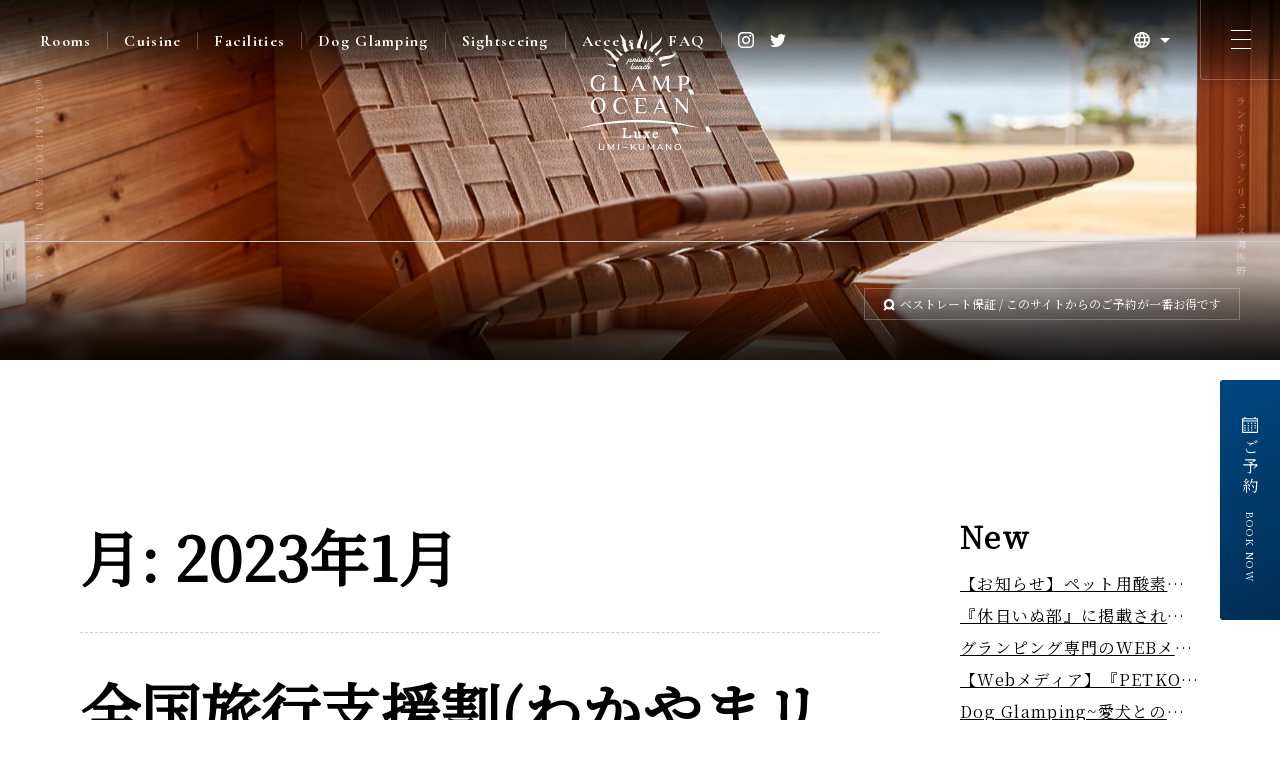

--- FILE ---
content_type: text/html; charset=UTF-8
request_url: https://umi-kumano.glampocean.jp/news/date/2023/01
body_size: 43654
content:
<!doctype html>
<html lang="ja">
<head>
<meta charset="utf-8">
<meta http-equiv="X-UA-Compatible" content="IE=edge">
<meta name="viewport" content="width=device-width, user-scalable=no, maximum-scale=1">
<meta name="format-detection" content="telephone=no">
<meta name="theme-color" content="#fff">
<title>1月  |  2023  |  グランオーシャン Luxe Umi-Kumano</title>
<meta name="description" content="グランオーシャンリュクス海熊野は、グランピングの良さを生かしながら、ひとつ先のラグジュアリーを求めたプライベートヴィラ。海辺の別荘でくつろぐように。ワンランク上の贅沢な時間をお過ごしください。">
<meta name="keywords" content="グランピング,ヴィラ,和歌山県,太地町,グランオーシャン">
<link rel="preconnect" href="https://fonts.googleapis.com">
<link rel="preconnect" href="https://fonts.gstatic.com" crossorigin>
<link rel="stylesheet" href="https://umi-kumano.glampocean.jp/news/wp-content/themes/umikumano/style.css">
<link rel="apple-touch-icon" sizes="180x180" href="https://umi-kumano.glampocean.jp/images/apple-touch-icon.png">
<link rel="apple-touch-icon-precomposed" href="https://umi-kumano.glampocean.jp/images/apple-touch-icon.png">
<link rel="shortcut icon" href="https://umi-kumano.glampocean.jp/images/favicon.ico">
<link rel="icon" sizes="192x192" href="https://umi-kumano.glampocean.jp/images/apple-touch-icon.png">
<meta name="msapplication-TileColor" content="#fff">
<meta name="msapplication-square150x150logo" content="https://umi-kumano.glampocean.jp/images/apple-touch-icon.png">
<meta property="og:site_name" content="グランオーシャンリュクス海熊野">
<meta property="og:title" content="グランオーシャンリュクス海熊野">
<meta property="og:image" content="https://umi-kumano.glampocean.jp/images/img_mv_home_05.jpg">
<meta property="og:description" content="グランオーシャンリュクス海熊野は、グランピングの良さを生かしながら、ひとつ先のラグジュアリーを求めたプライベートヴィラ。海辺の別荘でくつろぐように。ワンランク上の贅沢な時間をお過ごしください。">
<meta property="og:url" content="https://umi-kumano.glampocean.jp/">
<meta property="og:type" content="website">
<!-- Global site tag (gtag.js) - Google Analytics -->

<!-- Google Tag Manager -->
<script>(function(w,d,s,l,i){w[l]=w[l]||[];w[l].push({'gtm.start':
new Date().getTime(),event:'gtm.js'});var f=d.getElementsByTagName(s)[0],
j=d.createElement(s),dl=l!='dataLayer'?'&l='+l:'';j.async=true;j.src=
'https://www.googletagmanager.com/gtm.js?id='+i+dl;f.parentNode.insertBefore(j,f);
})(window,document,'script','dataLayer','GTM-KRGKK6G');</script>
<!-- End Google Tag Manager -->
<script type="text/javascript">
  (function(c,l,a,r,i,t,y){
    c[a]=c[a]||function(){(c[a].q=c[a].q||[]).push(arguments)};
    t=l.createElement(r);t.async=1;t.src="https://www.clarity.ms/tag/"+i;
    y=l.getElementsByTagName(r)[0];y.parentNode.insertBefore(t,y);
  })(window, document, "clarity", "script", "f3mu650ymb");
</script>
<script async src="https://app.meo-dash.com/structure_data/gmb/70974/schema.js" type="text/javascript"></script>
</head>
<body>
<!-- Google Tag Manager (noscript) -->
<noscript><iframe src="https://www.googletagmanager.com/ns.html?id=GTM-KRGKK6G"
height="0" width="0" style="display:none;visibility:hidden"></iframe></noscript>
<!-- End Google Tag Manager (noscript) -->

<div id="loader_wrap">
  <div id="loader"></div>
  <span>Loading...</span>
</div>
<div id="wrap">

<header class="inview-flag">
  <h1 class="inview-fade">グランオーシャンリュクス海熊野</h1>
  <small class="copyright inview-fade">&#64;GLAMPOCEAN Luxe Umi-Kumano</small>

  <div class="head inview-fade">

    <div class="left">
      <nav class="gnav">
        <ul class="inview-left">
          <li><a href="https://umi-kumano.glampocean.jp/rooms.html"><span class="en">Rooms</span></a></li>
          <li><a href="https://umi-kumano.glampocean.jp/cuisine.html"><span class="en">Cuisine</span></a></li>
          <li><a href="https://umi-kumano.glampocean.jp/facilities.html"><span class="en">Facilities</span></a></li>
          <li><a href="https://umi-kumano.glampocean.jp/dog.html"><span class="en">Dog Glamping</span></a></li>
          <li><a href="https://umi-kumano.glampocean.jp/sightseeing.html"><span class="en">Sightseeing</span></a></li>
          <li><a href="https://umi-kumano.glampocean.jp/access.html"><span class="en">Access</span></a></li>
          <li><a href="https://umi-kumano.glampocean.jp/faq.html"><span class="en">FAQ</span></a></li>
          <li><a href="https://www.instagram.com/glampocean_luxe_umikumano/" target="_blank"><i class="instagram_white"></i></a></li>
          <li><a href="https://twitter.com/glampocean_umi?s=11&t=rGO4OIWVnqD0f-KljXRqEw" target="_blank"><i class="twitter_white"></i></a></li>
        </ul>
      </nav>
    </div>

    <div class="center">
      <ul class="logo">
        <li><a href="https://umi-kumano.glampocean.jp/index.html"><img data-src="https://umi-kumano.glampocean.jp/images/img_logo_white.svg" width="auto" height="auto" alt="グランオーシャンリュクス海熊野" class="lazyload"></a></li>
        <li><a href="https://umi-kumano.glampocean.jp/index.html"><img data-src="https://umi-kumano.glampocean.jp/images/img_logo_small_color.svg" width="auto" height="auto" alt="" class="lazyload"></a></li>
      </ul>
    </div>

    <div class="right">
      <div class="lang">
        <dl class="accordion">
          <dt><i class="global_white"></i></dt>
          <dd>
            <ul>
              <li><a href="https://umi-kumano.glampocean.jp/en/">EN</a></li>
            </ul>
          </dd>
        </dl>
      </div>
    </div>

  </div>
</header>

<article>
<div class="mv scrolled_flag inview-fade news">
  <div class="inner">
    <div class="bestrate"><i class="bestrate_white"></i>ベストレート保証<span> / このサイトからのご予約が一番お得です</span></div>
    <ul class="carousel">
      <li><img data-src="https://umi-kumano.glampocean.jp/images/img_mv_news.jpg" alt="お知らせ" width="auto" height="auto" class="lazyload parallax-right"></li>
    </ul>
  </div>
</div>

<div id="blogarea">

  <section id="category" class="inview-fade">

    <h3>月: <span>2023年1月</span></h3>

          <ul>
                  <li>
            <h3><a href="https://umi-kumano.glampocean.jp/news/blog/20.html">
              全国旅行支援割(わかやまリフレッシュプランSW2nd)について            </a></h3>
            <div class="content">
              <div class="date">2023/01/12</div>
              <div class="cat"><ul class="post-categories">
	<li><a href="https://umi-kumano.glampocean.jp/news/./blog" rel="category tag">ブログ</a></li></ul></div>
              <div class="tag"></div>
              <div class="post">
                グランオーシャンLuxe海熊野　公式サイトをご覧いただき誠にありがとうございます。

当施設では…<br>[ <a href="https://umi-kumano.glampocean.jp/news/blog/20.html">続きを見る</a> ]              </div>
            </div>
          </li>
                  <li>
            <h3><a href="https://umi-kumano.glampocean.jp/news/blog/11.html">
              WEBサイト更新のお知らせ            </a></h3>
            <div class="content">
              <div class="date">2023/01/12</div>
              <div class="cat"><ul class="post-categories">
	<li><a href="https://umi-kumano.glampocean.jp/news/./blog" rel="category tag">ブログ</a></li></ul></div>
              <div class="tag"></div>
              <div class="post">
                FAQ、お知らせ、お問い合わせ、利用規約、プライバシーポリシーの各ページを公開しました。
              </div>
            </div>
          </li>
              </ul>

    
    
  </section>

  <nav id="sidebar" class="inview-fade">
  <ul>
    
		<li id="recent-posts-2" class="widget widget_recent_entries">
		<h2 class="widgettitle">New</h2>

		<ul>
											<li>
					<a href="https://umi-kumano.glampocean.jp/news/news/116.html">【お知らせ】ペット用酸素カプセル導入＆ペットフード販売開始</a>
									</li>
											<li>
					<a href="https://umi-kumano.glampocean.jp/news/news/105.html">『休日いぬ部』に掲載されました！！</a>
									</li>
											<li>
					<a href="https://umi-kumano.glampocean.jp/news/news/96.html">グランピング専門のWEBメディア『休日グランピング部』に掲載されました♬</a>
									</li>
											<li>
					<a href="https://umi-kumano.glampocean.jp/news/news/89.html">【Webメディア】『PETKOTO（ペトコト）』にグランオーシャンリュクス海熊野が掲載されました</a>
									</li>
											<li>
					<a href="https://umi-kumano.glampocean.jp/news/news/85.html">Dog Glamping~愛犬との宿泊予約開始~</a>
									</li>
					</ul>

		</li>
<li id="categories-2" class="widget widget_categories"><h2 class="widgettitle">Category</h2>

			<ul>
					<li class="cat-item cat-item-1"><a href="https://umi-kumano.glampocean.jp/news/./news">お知らせ</a> (7)
</li>
	<li class="cat-item cat-item-2"><a href="https://umi-kumano.glampocean.jp/news/./blog">ブログ</a> (7)
</li>
			</ul>

			</li>
<li id="archives-2" class="widget widget_archive"><h2 class="widgettitle">Archive</h2>

			<ul>
					<li><a href='https://umi-kumano.glampocean.jp/news/date/2025/10'>2025年10月</a>&nbsp;(1)</li>
	<li><a href='https://umi-kumano.glampocean.jp/news/date/2025/06'>2025年6月</a>&nbsp;(2)</li>
	<li><a href='https://umi-kumano.glampocean.jp/news/date/2025/04'>2025年4月</a>&nbsp;(1)</li>
	<li><a href='https://umi-kumano.glampocean.jp/news/date/2025/03'>2025年3月</a>&nbsp;(1)</li>
	<li><a href='https://umi-kumano.glampocean.jp/news/date/2025/01'>2025年1月</a>&nbsp;(1)</li>
	<li><a href='https://umi-kumano.glampocean.jp/news/date/2023/11'>2023年11月</a>&nbsp;(1)</li>
	<li><a href='https://umi-kumano.glampocean.jp/news/date/2023/05'>2023年5月</a>&nbsp;(3)</li>
	<li><a href='https://umi-kumano.glampocean.jp/news/date/2023/01' aria-current="page">2023年1月</a>&nbsp;(2)</li>
	<li><a href='https://umi-kumano.glampocean.jp/news/date/2022/12'>2022年12月</a>&nbsp;(1)</li>
			</ul>

			</li>
  </ul>
</nav>
</div>

</article>

<footer>
  <div class="inner lazyload">
    <div class="text_wrap">
      <div class="left">
        <div class="logo">
          <img data-src="https://umi-kumano.glampocean.jp/images/img_logo_white.svg" alt="グランオーシャンリュクス海熊野" width="auto" height="auto" class="lazyload">
        </div>
        <div>
          <address>
            〒649-5171 和歌山県東牟婁郡太地町太地2906<br>
            tel: 0735-59-3060 (花いろどりの宿 花游宛)<br>
            fax: 0735-59-3679<br>
            IN 15:00 / OUT 10:00
          </address>
        </div>
        <nav class="sns">
          <ul>
            <li><a href="https://www.instagram.com/glampocean_luxe_umikumano/" target="_blank"><i class="instagram_white"></i></a></li>
            <li><a href="https://twitter.com/glampocean_umi?s=11&t=rGO4OIWVnqD0f-KljXRqEw" target="_blank"><i class="twitter_white"></i></a></li>
          </ul>
        </nav>
      </div>
      <div class="right">
        <nav>
          <ul>
            <li><a href="https://umi-kumano.glampocean.jp/rooms.html"><span>Rooms</span></a></li>
            <li><a href="https://umi-kumano.glampocean.jp/cuisine.html"><span>Cuisine</span></a></li>
            <li><a href="https://umi-kumano.glampocean.jp/facilities.html"><span>Facilities</span></a></li>
            <li><a href="https://umi-kumano.glampocean.jp/dog.html"><span>Dog Glamping</span></a></li>
            <li><a href="https://umi-kumano.glampocean.jp/sightseeing.html"><span>Sightseeing</span></a></li>
            <li><a href="https://umi-kumano.glampocean.jp/access.html"><span>Access</span></a></li>
            <li><a href="https://umi-kumano.glampocean.jp/faq.html"><span>FAQ</span></a></li>
          </ul>
          <ul>
            <li><a href="https://umi-kumano.glampocean.jp/winter.html"><span>冬の楽しみ方</span></a></li>
            <li><a href="https://umi-kumano.glampocean.jp/news/"><span>お知らせ</span></a></li>
            <li><a href="https://umi-kumano.glampocean.jp/contact/"><span>お問い合わせ</span></a></li>
            <li><a href="https://umi-kumano.glampocean.jp/tou.html"><span>利用規約</span></a></li>
            <li><a href="https://umi-kumano.glampocean.jp/pdf/terms-dogfriendly.pdf" target="_blank"><span>愛犬同伴宿泊規約</span></a></li>
            <li><a href="https://umi-kumano.glampocean.jp/privacy.html"><span>プライバシーポリシー</span></a></li>
            <li><a href="https://reserve.489ban.net/client/umi-kumano/0/booked/login" target="_blank"><span>予約確認・変更・キャンセル</span></a></li>
          </ul>
        </nav>
      </div>
    </div>
  </div>
</footer>

<aside class="layout_group">
  <div class="inner inview-fade">
    <ul>
      
      <li><a href="http://www.hana-kayuu.com/" target="_blank"><div class="img_wrap"><img data-src="https://umi-kumano.glampocean.jp/images/img_group_02.jpg" width="auto" height="auto" alt="和歌山県 太地温泉 花いろどりの宿 花游" class="lazyload"></div><p>和歌山県 太地温泉<br>花いろどりの宿 花游</p></a></li>
      <li><a href="https://umi-kumano.glampocean.jp/" target="_blank"><div class="img_wrap"><img data-src="https://umi-kumano.glampocean.jp/images/img_group_08.jpg" width="auto" height="auto" alt="和歌山県 太地温泉 グランオーシャン リュクス海熊野" class="lazyload"></div><p>和歌山県 太地温泉<br>グランオーシャン リュクス海熊野</p></a></li>
      <li><a href="https://www.uminochou.com/" target="_blank"><div class="img_wrap"><img data-src="https://umi-kumano.glampocean.jp/images/img_group_03.jpg" width="auto" height="auto" alt="三重県 伊勢志摩 旅荘 海の蝶" class="lazyload"></div><p>三重県 伊勢志摩<br>旅荘 海の蝶</p></a></li>
      <li><a href="https://glampocean.jp/" target="_blank"><div class="img_wrap"><img data-src="https://umi-kumano.glampocean.jp/images/img_group_07.jpg" width="auto" height="auto" alt="三重県 伊勢志摩 グランオーシャン 伊勢志摩" class="lazyload"></div><p>三重県 伊勢志摩<br>グランオーシャン 伊勢志摩</p></a></li>
      <li><a href="http://www.mansuirou.co.jp/" target="_blank"><div class="img_wrap"><img data-src="https://umi-kumano.glampocean.jp/images/img_group_04.jpg" width="auto" height="auto" alt="鳥取県 三朝温泉 三朝薬師の湯 万翆楼" class="lazyload"></div><p>鳥取県 三朝温泉<br>三朝薬師の湯 万翆楼</p></a></li>
      <li><a href="http://www.pals-inn.com/" target="_blank"><div class="img_wrap"><img data-src="https://umi-kumano.glampocean.jp/images/img_group_05.jpg" width="auto" height="auto" alt="和歌山 南紀勝浦温泉 パルスイン勝浦" class="lazyload"></div><p>和歌山 南紀勝浦温泉<br>パルスイン勝浦</p></a></li>
      <li><a href="https://www.akari-et-kaori.com/" target="_blank"><div class="img_wrap"><img data-src="https://umi-kumano.glampocean.jp/images/img_group_06.jpg" width="auto" height="auto" alt="静岡県 修善寺温泉 AKARI et KAORI" class="lazyload"></div><p>静岡県 修善寺温泉<br>AKARI et KAORI</p></a></li>
    </ul>
  </div>
</aside>

<dl id="hnav" class="expansion">
  <dt class="inview-flag inview-fade">
    <div>
      <div>
        <span></span>
        <span></span>
        <span></span>
      </div>
    </div>
  </dt>
  <dd>
    <div class="inner">
      <div class="inner2">
        <div>
          <nav>
            <ul class="inview-left">
              <li><a href="https://umi-kumano.glampocean.jp/rooms.html"><span class="en">Rooms</span></a></li>
              <li><a href="https://umi-kumano.glampocean.jp/cuisine.html"><span class="en">Cuisine</span></a></li>
              <li><a href="https://umi-kumano.glampocean.jp/facilities.html"><span class="en">Facilities</span></a></li>
              <li><a href="https://umi-kumano.glampocean.jp/dog.html"><span class="en">Dog Glamping</span></a></li>
              <li><a href="https://umi-kumano.glampocean.jp/sightseeing.html"><span class="en">Sightseeing</span></a></li>
              <li><a href="https://umi-kumano.glampocean.jp/access.html"><span class="en">Access</span></a></li>
              <li><a href="https://umi-kumano.glampocean.jp/faq.html"><span class="en">FAQ</span></a></li>
            </ul>
          </nav>
          <nav>
            <ul class="inview-left">
              <li><a href="https://umi-kumano.glampocean.jp/winter.html"><span>冬の楽しみ方</span></a></li><li><a href="https://glampingwedding.jp/" target="_blank"><span>ウェディング</span></a></li>
              <li><a href="https://umi-kumano.glampocean.jp/news/"><span>お知らせ</span></a></li>
              <!-- <li><a href="https://umi-kumano.glampocean.jp/contact/"><span>お問い合わせ</span></a></li> -->
              <li><a href="https://umi-kumano.glampocean.jp/tou.html"><span>利用規約</span></a></li>
              <li><a href="https://umi-kumano.glampocean.jp/pdf/terms-dogfriendly.pdf" target="_blank"><span>愛犬同伴宿泊規約</span></a></li>
              <li><a href="https://umi-kumano.glampocean.jp/privacy.html"><span>プライバシーポリシー</span></a></li>
              <!-- <li><a href="https://reserve.489ban.net/client/umi-kumano/0/booked/login" target="_blank"><span>予約確認・変更・キャンセル</span></a></li> -->
              <li class="sns">
                <ul>
                  <li><a href="https://www.instagram.com/glampocean_luxe_umikumano/" target="_blank"><i class="instagram_black"></i></a></li>
                  <li><a href="https://twitter.com/glampocean_umi?s=11&t=rGO4OIWVnqD0f-KljXRqEw" target="_blank"><i class="twitter_black"></i></a></li>
                </ul>
              </li>
              <li class="bnr">
                <a href="https://glampocean.jp/" target="_blank">
                  <img src="https://umi-kumano.glampocean.jp/images/img_bnr_iseshima.jpg" alt="グランオーシャン伊勢志摩" width="auto" height="auto">
                  <p>グランオーシャン伊勢志摩</p>
                </a>
              </li>
            </ul>
          </nav>
          <nav>
            <ul class="inview-left">
              <li><a href="https://reserve.489ban.net/client/umi-kumano/0/plan/stay?planTags%5B21494%5D=1&searchTagMode=0&keepTags=1" target="_blank" class="btn"><span>2食付プラン</span></a></li>
              <li><a href="https://reserve.489ban.net/client/umi-kumano/0/plan/stay?planTags%5B21496%5D=1&searchTagMode=0&keepTags=1" target="_blank" class="btn"><span>朝食付プラン</span></a></li>
              <li><a href="https://reserve.489ban.net/client/umi-kumano/0/plan/stay?planTags%5B21495%5D=1&searchTagMode=0&keepTags=1" target="_blank" class="btn"><span>夕食付プラン</span></a></li>
              <li><a href="https://reserve.489ban.net/client/umi-kumano/0/plan/stay?planTags%5B21497%5D=1&searchTagMode=0&keepTags=1" target="_blank" class="btn"><span>素泊まりプラン</span></a></li>
              <li class="cancel"><a href="https://reserve.489ban.net/client/umi-kumano/0/booked/login" target="_blank"><span>予約確認・変更・キャンセル</span></a></li>
              <li class="mt0"><a href="https://umi-kumano.glampocean.jp/contact/"><span>お問い合わせ</span></a></li>
              <li class="phone"><a href="tel:0735593060"  class="btn"><span><i class="phone_black"></i>電話でご予約</span></a></li>
            </ul>
          </nav>
        </div>
      </div>
      <div class="btn_close">
        <div>
          <span></span>
          <span></span>
        </div>
      </div>
    </div>
  </dd>
</dl>

<dl id="reservation" class="expansion">
  <dt class="inview-flag">
    <div>
      <div>
        <i class="calendar_white"></i>
        <p>ご予約<small>BOOK NOW</small></p>
      </div>
    </div>
  </dt>
  <dd>
    <div class="inner">
      <div class="inner2">
        <div id="search_489ban">
          <h4>ご予約</h4>
          <nav>
            <ul class="inview-left">
              <li><a href="https://reserve.489ban.net/client/umi-kumano/0/plan/stay?planTags%5B21494%5D=1&searchTagMode=0&keepTags=1" target="_blank" class="btn"><span>2食付プラン</span></a></li>
              <li><a href="https://reserve.489ban.net/client/umi-kumano/0/plan/stay?planTags%5B21496%5D=1&searchTagMode=0&keepTags=1" target="_blank" class="btn"><span>朝食付プラン</span></a></li>
              <li><a href="https://reserve.489ban.net/client/umi-kumano/0/plan/stay?planTags%5B21495%5D=1&searchTagMode=0&keepTags=1" target="_blank" class="btn"><span>夕食付プラン</span></a></li>
              <li><a href="https://reserve.489ban.net/client/umi-kumano/0/plan/stay?planTags%5B21497%5D=1&searchTagMode=0&keepTags=1" target="_blank" class="btn"><span>素泊まりプラン</span></a></li>
              <li class="cancel"><a href="https://reserve.489ban.net/client/umi-kumano/0/booked/login" target="_blank"><span>予約確認・変更・キャンセル</span></a></li>
              <li class="mt0"><a href="https://umi-kumano.glampocean.jp/contact/"><span>お問い合わせ</span></a></li>
              <li class="phone"><a href="tel:0735593060"  class="btn"><span><i class="phone_black"></i>電話でご予約</span></a></li>
            </ul>
          </nav>
          <!-- <form id="roomSearch" name="roomSearch" action ="">
            <div>
              <div class="check">
                <label for="date">
                  <input type="checkbox" name="date" id="date" checked="checked">
                  日付未定
                </label>
              </div>
              <dl>
                <dt>宿泊日</dt>
                <dd>
                  <input type="text" id="datepicker" autocomplete="off" disabled>
                </dd>
              </dl>
            </div>
            <div>
              <dl>
                <dt>宿泊日数</dt>
                <dd>
                  <select name="stay" id="stay" disabled>
                    <option value="1" selected="selected">1</option>
                    <option value="2">2</option>
                    <option value="3">3</option>
                    <option value="4">4</option>
                    <option value="5">5</option>
                    <option value="6">6</option>
                    <option value="7">7</option>
                  </select>
                  泊
                </dd>
              </dl>
              <dl class="ml1em">
                <dt>部屋数</dt>
                <dd>
                  <select name="room">
                    <option value="1" selected="selected">1</option>
                    <option value="2">2</option>
                    <option value="3">3</option>
                    <option value="4">4</option>
                    <option value="5">5</option>
                    <option value="6">6</option>
                    <option value="7">7</option>
                    <option value="8">8</option>
                    <option value="9">9</option>
                    <option value="10">10</option>
                  </select>
                  部屋
                </dd>
              </dl>
            </div>
            <div class="bbnone">
              <div class="check">
                <label for="peaple">
                  <input type="checkbox" name="peaple" id="peaple" checked="checked">
                  人数未定
                </label>
              </div>
              <dl>
                <dt>男性</dt>
                <dd>
                  <select name="guest_adult_male" id="guest_adult_male" disabled>
                    <option value="0" selected="selected">0</option>
                    <option value="1">1</option>
                    <option value="2">2</option>
                    <option value="3">3</option>
                    <option value="4">4</option>
                    <option value="5">5</option>
                    <option value="6">6</option>
                    <option value="7">7</option>
                    <option value="8">8</option>
                    <option value="9">9</option>
                    <option value="10">10</option>
                  </select>
                  人
                </dd>
              </dl>
              <dl class="ml1em">
                <dt>女性</dt>
                <dd>
                  <select name="guest_adult_female" id="guest_adult_female" disabled>
                    <option value="0" selected="selected">0</option>
                    <option value="1">1</option>
                    <option value="2">2</option>
                    <option value="3">3</option>
                    <option value="4">4</option>
                    <option value="5">5</option>
                    <option value="6">6</option>
                    <option value="7">7</option>
                    <option value="8">8</option>
                    <option value="9">9</option>
                    <option value="10">10</option>
                  </select>
                  人
                </dd>
              </dl>
            </div>
            <div>
              <dl id="child">
                <dt>
                  子供
                  <input type="text" size="2" name="guest_child" id="guest_child" value="0" readonly disabled>
                </dt>
                <dd>
                  <ul>
                    <li>
                      <span>子供(6～12才) / <span>大人に準じた食事 / 寝具あり</span></span>
                      <select name="guest_child_01" id="guest_child_01">
                        <option value="0" selected="selected">0</option>
                        <option value="1">1</option>
                        <option value="2">2</option>
                        <option value="3">3</option>
                        <option value="4">4</option>
                        <option value="5">5</option>
                        <option value="6">6</option>
                        <option value="7">7</option>
                        <option value="8">8</option>
                        <option value="9">9</option>
                        <option value="10">10</option>
                      </select>
                      人
                    </li>
                    <li>
                      <span>子供(3～5才) / <span>子供用の食事 / 寝具あり</span></span>
                      <select name="guest_child_02" id="guest_child_02">
                        <option value="0" selected="selected">0</option>
                        <option value="1">1</option>
                        <option value="2">2</option>
                        <option value="3">3</option>
                        <option value="4">4</option>
                        <option value="5">5</option>
                        <option value="6">6</option>
                        <option value="7">7</option>
                        <option value="8">8</option>
                        <option value="9">9</option>
                        <option value="10">10</option>
                      </select>
                      人
                    </li>
                    <li>
                      <span>子供(3～5才) / <span>子供用の食事 / 寝具なし</span></span>
                      <select name="guest_child_03" id="guest_child_03">
                        <option value="0" selected="selected">0</option>
                        <option value="1">1</option>
                        <option value="2">2</option>
                        <option value="3">3</option>
                        <option value="4">4</option>
                        <option value="5">5</option>
                        <option value="6">6</option>
                        <option value="7">7</option>
                        <option value="8">8</option>
                        <option value="9">9</option>
                        <option value="10">10</option>
                      </select>
                      人
                    </li>
                    <li>
                      <span>子供(3～5才) / <span>食事なし / 寝具あり</span></span>
                      <select name="guest_child_04" id="guest_child_04">
                        <option value="0" selected="selected">0</option>
                        <option value="1">1</option>
                        <option value="2">2</option>
                        <option value="3">3</option>
                        <option value="4">4</option>
                        <option value="5">5</option>
                        <option value="6">6</option>
                        <option value="7">7</option>
                        <option value="8">8</option>
                        <option value="9">9</option>
                        <option value="10">10</option>
                      </select>
                      人
                    </li>
                    <li>
                      <span>子供(3～5才) / <span>食事なし / 寝具なし</span></span>
                      <select name="guest_child_05" id="guest_child_05">
                        <option value="0" selected="selected">0</option>
                        <option value="1">1</option>
                        <option value="2">2</option>
                        <option value="3">3</option>
                        <option value="4">4</option>
                        <option value="5">5</option>
                        <option value="6">6</option>
                        <option value="7">7</option>
                        <option value="8">8</option>
                        <option value="9">9</option>
                        <option value="10">10</option>
                      </select>
                      人
                    </li>
                    <li>
                      <span>子供(3才未満) / <span>食事なし / 寝具なし</span></span>
                      <select name="guest_child_06" id="guest_child_06">
                        <option value="0" selected="selected">0</option>
                        <option value="1">1</option>
                        <option value="2">2</option>
                        <option value="3">3</option>
                        <option value="4">4</option>
                        <option value="5">5</option>
                        <option value="6">6</option>
                        <option value="7">7</option>
                        <option value="8">8</option>
                        <option value="9">9</option>
                        <option value="10">10</option>
                      </select>
                      人
                    </li>
                  </ul>
                </dd>
              </dl>
            </div>
            <div class="btn_wrap">
              <a href="javascript:void(0);" onclick="Search(this);" class="btn"><span>検索する</span></a>
            </div>
          </form> -->
          <div class="btn_wrap phone">
            <a href="tel:0735593060" class="btn"><span><i class="phone_black"></i>電話でご予約</span></a>
          </div>
        </div>
      </div>
      <div class="btn_close">
        <div>
          <span></span>
          <span></span>
        </div>
      </div>
    </div>
  </dd>
</dl>
<div class="pagetop scrolled_flag"><a href="#"><img data-src="https://umi-kumano.glampocean.jp/images/i_arrow_white.svg" alt="" width="auto" height="auto" class="lazyload"></a></div>

</div>

<script src="https://cdnjs.cloudflare.com/ajax/libs/jquery/3.6.0/jquery.min.js"></script>
<script src="https://umi-kumano.glampocean.jp/js/jquery-ui.min.js"></script>
<script src="https://umi-kumano.glampocean.jp/js/jquery.easing.1.3.min.js" async></script>
<script src="https://ajax.googleapis.com/ajax/libs/jqueryui/1/i18n/jquery.ui.datepicker-ja.min.js" async></script>
<script src="https://cdn.jsdelivr.net/npm/simple-parallax-js@5.6.2/dist/simpleParallax.min.js"></script>
<script src="https://cdn.jsdelivr.net/npm/slick-carousel@1.8.1/slick/slick.min.js" async></script>
<script src="https://cdnjs.cloudflare.com/ajax/libs/lazysizes/5.3.2/lazysizes.min.js" async></script>
<script src="https://umi-kumano.glampocean.jp/js/jquery.inview.js"></script>
<script src="https://umi-kumano.glampocean.jp/js/jquery.kerning.min.js"></script>
<script src="https://umi-kumano.glampocean.jp/js/lightbox.min.js" async></script>
<script src="https://umi-kumano.glampocean.jp/js/roomSearch.js" async></script>
<script src="https://umi-kumano.glampocean.jp/js/common.js" async></script>
<script src="https://umi-kumano.glampocean.jp/js/css_browser_selector.js"></script>

<script>

// jquery.kerning
  $.getJSON("https://umi-kumano.glampocean.jp/js/kerningdata.json", function(_data) {
  $('h2,h3,h4,p').kerning({
    data: _data
  });
});

// jquery.inview
$(function() {
  $('.inview-flag').on('inview', function(event, isInView) {
    if (isInView) {
      $(this).stop().addClass('inviewed-flag');
    } else {
      $(this).stop().removeClass('inviewed-flag');
    }
  });
  $('.inview-fade').on('inview', function(event, isInView) {
    if (isInView) {
      $(this).stop().addClass('inviewed-fade');
    }
    //    else {
    //      $(this).stop().removeClass('inviewed-fade');
    //    }
  });
  $('.inview-up').on('inview', function(event, isInView) {
    if (isInView) {
      $(this).stop().addClass('inviewed-up');
    }
    //    else {
    //      $(this).stop().removeClass('inviewed-up');
    //    }
  });
  $('.inview-left').on('inview', function(event, isInView) {
    if (isInView) {
      $(this).stop().addClass('inviewed-left');
    } else {
      $(this).stop().removeClass('inviewed-left');
    }
  });
  $('.inview-right').on('inview', function(event, isInView) {
    if (isInView) {
      $(this).stop().addClass('inviewed-right');
    } else {
      $(this).stop().removeClass('inviewed-right');
    }
  });
  $('.inview-cover-left').on('inview', function(event, isInView) {
    if (isInView) {
      $(this).stop().addClass('inviewed-cover-left');
    }
    //    else {
    //      $(this).stop().removeClass('inviewed-cover-left');
    //    }
  });
  $('.inview-cover-right').on('inview', function(event, isInView) {
    if (isInView) {
      $(this).stop().addClass('inviewed-cover-right');
    }
    //    else {
    //      $(this).stop().removeClass('inviewed-cover-right');
    //    }
  });
  $('.inview-zoom').on('inview', function(event, isInView) {
    if (isInView) {
      $(this).stop().addClass('inviewed-zoom');
    }
    //    else {
    //      $(this).stop().removeClass('inviewed-zoom');
    //    }
  });
});

// slick
$(window).on('load', function(){

  // carousel
  $(function () {
    var $slider = $('.carousel');
    $slider.slick({
      arrows: false,
      autoplay: false,
      dots: true,
      draggable: true,
      fade: true,
      pauseOnFocus: false,
      pauseOnHover: false,
      slidesToShow: 1,
      speed: 2000,
      waitForAnimate: false
    });
    var
    time = 2,
        $bar = $('.carousel .slick-dots li.slick-active button'),
        isPause,
        tick,
        percentTime;
    function startProgressbar() {
      resetProgressbar();
      percentTime = 0;
      isPause = false;
      tick = setInterval(interval, 10);
    }
    function interval() {
      if (isPause === false) {
        percentTime += 1 / (time + 3);
        $bar = $('.carousel .slick-dots li.slick-active button');
        $bar.css({
          width: percentTime + "%"
        });
        if (percentTime >= 100) {
          $slider.slick('slickNext');
          startProgressbar();
        }
      }
    }
    function resetProgressbar() {
      $bar = $('.carousel .slick-dots li.slick-active button');
      $bar.css({
        width: 0 + '%'
      });
      clearTimeout(tick);
    }
    //    $slider.on({
    //      mouseenter: function () { isPause = true; },
    //      mouseleave: function () { isPause = false; }
    //    });
    startProgressbar();
    $slider.on('beforeChange', function (slick, currentSlide, nextSlide) {
      startProgressbar();
    });
  });

  // carousel2
  $(function () {
    var $slider = $('.carousel2'),
        $w = $(window).width();
    $slider.slick({
      arrows: false,
      autoplay: false,
      dots: true,
      draggable: true,
      fade: true,
      pauseOnFocus: false,
      pauseOnHover: false,
      slidesToShow: 1,
      speed: 1000,
      waitForAnimate: false
    });
    var
    time = 2,
        $bar = $('.carousel2 .slick-dots li.slick-active button'),
        isPause,
        tick,
        percentTime;
    function startProgressbar() {
      resetProgressbar();
      percentTime = 0;
      isPause = false;
      tick = setInterval(interval, 10);
    }
    function interval() {
      if (isPause === false) {
        percentTime += 1 / (time + 3);
        $bar = $('.carousel2 .slick-dots li.slick-active button');
        if ($w > 430) {
          $bar.css({
            width: percentTime + "%"
          });
        } else {
          $bar.css({
            height: percentTime + "%"
          });
        }
        if (percentTime >= 100) {
          $slider.slick('slickNext');
          startProgressbar();
        }
      }
    }
    function resetProgressbar() {
      $bar = $('.carousel2 .slick-dots li.slick-active button');
      if ($w > 430) {
        $bar.css({
          width: 0 + '%'
        });
      } else {
        $bar.css({
          height: 0 + '%'
        });
      }
      clearTimeout(tick);
    }
    startProgressbar();
    //    $slider.on({
    //      mouseenter: function () { isPause = true; },
    //      mouseleave: function () { isPause = false; }
    //    });
    $slider.on('beforeChange', function (slick, currentSlide, nextSlide) {
      startProgressbar();
    });
  });
  $(function () {
    $('.carousel2 .slick-dots li').append('<span></span>');
  });

  // slideshow
  $('.slideshow').slick({
    autoplay: false,
    autoplaySpeed: 5000,
    arrows: true,
    centerMode: false,
    easing: 'cubic-bezier(.215,.610,.355,1)',
    dots: false,
    infinite: false,
    lazyLoad: 'ondemand',
    pauseOnFocus: false,
    pauseOnHover: false,
    slidesToShow: 3,
    speed: 500,
    waitForAnimate: false,
    responsive: [{
      breakpoint: 431,
      settings: {
        slidesToShow: 1,
        slidesToScroll: 1
      }
    }]
  });

  $('.slider1').slick({
    arrows: false,
    asNavFor: ".thumbnail1",
    dots: false,
    easing: 'linear',
    lazyLoad: 'ondemand',
    pauseOnFocus: false,
    pauseOnHover: false,
    speed: 500,
    waitForAnimate: false
  });
  $('.thumbnail1').slick({
    arrows: false,
    asNavFor: ".slider1",
    dots: false,
    easing: 'linear',
    focusOnSelect: true,
    lazyLoad: 'ondemand',
    pauseOnFocus: false,
    pauseOnHover: false,
    slidesToShow: 9,
    speed: 500,
    waitForAnimate: false,
    responsive: [{
      breakpoint: 820,
      settings: {
        slidesToShow: 7
      }
    }]
  });
  $('.slider2').slick({
    arrows: false,
    asNavFor: ".thumbnail2",
    dots: false,
    easing: 'linear',
    lazyLoad: 'ondemand',
    pauseOnFocus: false,
    pauseOnHover: false,
    speed: 500,
    waitForAnimate: false
  });
  $('.thumbnail2').slick({
    arrows: false,
    asNavFor: ".slider2",
    dots: false,
    easing: 'linear',
    focusOnSelect: true,
    lazyLoad: 'ondemand',
    pauseOnFocus: false,
    pauseOnHover: false,
    slidesToShow: 9,
    speed: 500,
    waitForAnimate: false,
    responsive: [{
      breakpoint: 820,
      settings: {
        slidesToShow: 7
      }
    }]
  });
  $('.slider3').slick({
    arrows: false,
    asNavFor: ".thumbnail3",
    dots: false,
    easing: 'linear',
    lazyLoad: 'ondemand',
    pauseOnFocus: false,
    pauseOnHover: false,
    speed: 500,
    waitForAnimate: false
  });
  $('.thumbnail3').slick({
    arrows: false,
    asNavFor: ".slider3",
    dots: false,
    easing: 'linear',
    focusOnSelect: true,
    lazyLoad: 'ondemand',
    pauseOnFocus: false,
    pauseOnHover: false,
    slidesToShow: 9,
    speed: 500,
    waitForAnimate: false,
    responsive: [{
      breakpoint: 820,
      settings: {
        slidesToShow: 7
      }
    }]
  });

});

// simpleParallax
$(function() {
  const upof = document.querySelectorAll('.parallax-upof');
  new simpleParallax(upof, {
    orientation: 'up',
    scale: 1.3,
    overflow: true,
    delay: 0.4,
    transition: 'cubic-bezier(0,0,0,1)',
    breakpoint: false
  });
  const up = document.querySelectorAll('.parallax-up');
  new simpleParallax(up, {
    orientation: 'up',
    scale: 1.075,
    overflow: false,
    delay: 0.4,
    transition: 'cubic-bezier(0,0,0,1)',
    breakpoint: false
  });
  const down = document.querySelectorAll('.parallax-down');
  new simpleParallax(down, {
    orientation: 'down',
    scale: 1.075,
    overflow: false,
    delay: 0.4,
    transition: 'cubic-bezier(0,0,0,1)',
    breakpoint: false
  });
  const left = document.querySelectorAll('.parallax-left');
  new simpleParallax(left, {
    orientation: 'left',
    scale: 1.075,
    overflow: false,
    delay: 0.4,
    transition: 'cubic-bezier(0,0,0,1)',
    breakpoint: false
  });
  const right = document.querySelectorAll('.parallax-right');
  new simpleParallax(right, {
    orientation: 'right',
    scale: 1.075,
    overflow: false,
    delay: 0.4,
    transition: 'cubic-bezier(0,0,0,1)',
    breakpoint: false
  });
});

// datepicker
$(function() {
  $('#datepicker').datepicker({
    dateFormat: 'yy-mm-dd',
    showOtherMonths: true,
    showAnim: 'slideDown'
  });
});

// mute
$(function() {
  var mute = $('#mute');
  mute.click(function () {
    if($(this).hasClass('unmute')) {
      player.muted = player.muted ? false : true;
      $(this).removeClass().addClass('mute');
    } else {
      player.muted = player.muted ? false : false;
      $(this).removeClass().addClass('unmute');
    }
  });
});

</script>

</body>
</html>

<!-- Dynamic page generated in 0.109 seconds. -->
<!-- Cached page generated by WP-Super-Cache on 2026-01-22 13:16:38 -->

<!-- super cache -->

--- FILE ---
content_type: text/css
request_url: https://umi-kumano.glampocean.jp/news/wp-content/themes/umikumano/style.css
body_size: 1091
content:
/*
Theme Name: Umikumano
Theme URI:
Description: Umikumano
Version: 1.0.0
Author: Pascal creation
Author URI:
*/

@import url("https://cdn.jsdelivr.net/npm/slick-carousel@1.8.1/slick/slick.css");
@import url("https://umi-kumano.glampocean.jp/css/jquery.inview.css");
@import url("https://umi-kumano.glampocean.jp/css/jquery-ui.min.css");
@import url("https://umi-kumano.glampocean.jp/css/common.css");
@import url("https://umi-kumano.glampocean.jp/css/common_sp.css");
@import url("https://umi-kumano.glampocean.jp/css/wp.css");
@import url("https://fonts.googleapis.com/css?family=Noto+Serif+JP&display=swap");
@import url("https://fonts.googleapis.com/css2?family=Cormorant+Garamond:wght@300;400;500;600;700&family=Crimson+Text&display=swap");

#blogarea .date:before,
#blogarea .cat:before {
  display: block;
  position: absolute;
  top: 0;
  left: 0;
  width: 16px;
  height: 32px;
  background-size: 16px 16px;
  background-position: center center;
  background-repeat: no-repeat;
  content: "";
}
#blogarea .date:before { background-image: url("images/icon_clock.svg"); }
#blogarea .cat:before { background-image: url("images/icon_directory.svg"); }


--- FILE ---
content_type: text/css
request_url: https://umi-kumano.glampocean.jp/css/jquery.inview.css
body_size: 11626
content:
/* fade */
.inview-fade,
ul.inview-fade li,
ol.inview-fade li,
dl.inview-fade dt,
dl.inview-fade dd {
  -webkit-transition: all 1s cubic-bezier(.86,0,.07,1) 0s;
  transition: all 1s cubic-bezier(.86,0,.07,1) 0s;
  opacity: 0;
  -webkit-filter: brightness(3);
  filter: brightness(3);
}
.inviewed-fade,
ul.inviewed-fade li,
ol.inviewed-fade li,
dl.inviewed-fade dt,
dl.inviewed-fade dd {
  opacity: 1;
  -webkit-filter: brightness(1);
  filter: brightness(1);
}

/* zoom */
.inview-zoom,
.inviewed-zoom {
  position: relative;
  width: 100%;
  overflow: hidden;
}
.inview-zoom div,
.inviewed-zoom div {
  position: absolute;
  top: 0;
  left: 50%;
  width: 100%;
  height: 100%;
  background-size: cover;
  background-position: center top;
}
.inview-zoom div {
  -webkit-transition: all 1s cubic-bezier(.215,.610,.355,1) .5s;
  transition: all 1s cubic-bezier(.215,.610,.355,1) .5s;
  -webkit-transform: translate(-50%,0) scale(1.15);
  transform: translate(-50%,0) scale(1.15);
  opacity: 0;
  -webkit-filter: brightness(3);
  filter: brightness(3);
}
.inviewed-zoom div {
  -webkit-transform: translate(-50%,0) scale(1.0);
  transform: translate(-50%,0) scale(1.0);
  opacity: 1;
  -webkit-filter: brightness(1);
  filter: brightness(1);
}

/* up */
.inview-up,
ul.inview-up li,
ol.inview-up li,
dl.inview-up dt,
dl.inview-up dd {
  -webkit-transition: all 1s cubic-bezier(.215, .610, .355, 1.000) 0s;
  transition: all 1s cubic-bezier(.215, .610, .355, 1.000) 0s;
  -webkit-transform: translate(0,40px);
  transform: translate(0,40px);
  opacity: 0;
}
.inviewed-up,
ul.inviewed-up li,
ol.inviewed-up li,
dl.inviewed-up dt,
dl.inviewed-up dd {
  -webkit-transform: translate(0,0);
  transform: translate(0,0);
  opacity: 1;
}

/* left */
.inview-left,
ul.inview-left li,
ol.inview-left li,
dl.inview-left dt,
dl.inview-left dd {
  -webkit-transition: all 1s cubic-bezier(.215, .610, .355, 1.000) 0s;
  transition: all 1s cubic-bezier(.215, .610, .355, 1.000) 0s;
  -webkit-transform: translate(40px,0);
  transform: translate(40px,0);
  opacity: 0;
}
.inviewed-left,
ul.inviewed-left li,
ol.inviewed-left li,
dl.inviewed-left dt,
dl.inviewed-left dd {
  -webkit-transform: translate(0,0);
  transform: translate(0,0);
  opacity: 1;
}

/* right */
.inview-right,
ul.inview-right li,
ol.inview-right li,
dl.inview-right dt,
dl.inview-right dd {
  -webkit-transition: all 1s cubic-bezier(.215, .610, .355, 1.000) 0s;
  transition: all 1s cubic-bezier(.215, .610, .355, 1.000) 0s;
  -webkit-transform: translate(-40px,0);
  transform: translate(-40px,0);
  opacity: 0;
}
.inviewed-right,
ul.inviewed-right li,
ol.inviewed-right li,
dl.inviewed-right dt,
dl.inviewed-right dd {
  -webkit-transform: translate(0,0);
  transform: translate(0,0);
  opacity: 1;
}

/* cover-right */
.inview-cover-left { position: relative; }
.inview-cover-left:before {
  position: absolute;
  top: 0;
  left: 0;
  width: 100%;
  height: 100%;
  background: #fff;
  -webkit-transition: all 1.5s cubic-bezier(1.000, .000, .000, 1.000) 0s;
  transition: all 1.5s cubic-bezier(1.000, .000, .000, 1.000) 0s;
  content: "";
  z-index: 1;
  -webkit-filter: brightness(3);
  filter: brightness(3);
}
.inviewed-cover-left:before {
  width: 0%;
  -webkit-filter: brightness(1);
  filter: brightness(1);
}

/* cover-right */
.inview-cover-right { position: relative; }
.inview-cover-right:before {
  position: absolute;
  top: 0;
  right: 0;
  width: 100%;
  height: 100%;
  background: #fff;
  -webkit-transition: all 1.5s cubic-bezier(1.000, .000, .000, 1.000) 0s;
  transition: all 1.5s cubic-bezier(1.000, .000, .000, 1.000) 0s;
  content: "";
  z-index: 1;
}
.inviewed-cover-right:before { width: 0%; }

/* delay */
.delay1 {
  -webkit-transition-delay: .1s!important;
  transition-delay: .1s!important;
}
.delay2 {
  -webkit-transition-delay: .2s!important;
  transition-delay: .2s!important;
}
.delay3 {
  -webkit-transition-delay: .3s!important;
  transition-delay: .3s!important;
}
.delay4 {
  -webkit-transition-delay: .4s!important;
  transition-delay: .4s!important;
}
.delay5 {
  -webkit-transition-delay: .5s!important;
  transition-delay: .5s!important;
}
.delay6 {
  -webkit-transition-delay: .6s!important;
  transition-delay: .6s!important;
}
.delay7 {
  -webkit-transition-delay: .7s!important;
  transition-delay: .7s!important;
}
.delay8 {
  -webkit-transition-delay: .8s!important;
  transition-delay: .8s!important;
}
.delay9 {
  -webkit-transition-delay: .9s!important;
  transition-delay: .9s!important;
}
.delay10 {
  -webkit-transition-delay: 1s!important;
  transition-delay: 1s!important;
}

.inview-fade li:nth-of-type(2) {
  -webkit-transition-delay: .1s;
  transition-delay: .1s;
}
.inview-fade li:nth-of-type(3) {
  -webkit-transition-delay: .2s;
  transition-delay: .2s;
}
.inview-fade li:nth-of-type(4) {
  -webkit-transition-delay: .3s;
  transition-delay: .3s;
}
.inview-fade li:nth-of-type(5) {
  -webkit-transition-delay: .4s;
  transition-delay: .4s;
}
.inview-fade li:nth-of-type(6) {
  -webkit-transition-delay: .5s;
  transition-delay: .5s;
}
.inview-fade li:nth-of-type(7) {
  -webkit-transition-delay: .6s;
  transition-delay: .6s;
}
.inview-fade li:nth-of-type(8) {
  -webkit-transition-delay: .7s;
  transition-delay: .7s;
}
.inview-fade li:nth-of-type(9) {
  -webkit-transition-delay: .8s;
  transition-delay: .8s;
}
.inview-fade li:nth-of-type(10) {
  -webkit-transition-delay: .9s;
  transition-delay: .9s;
}
.inview-fade li:nth-of-type(11) {
  -webkit-transition-delay: 1s;
  transition-delay: 1s;
}
.inview-fade li:nth-of-type(12) {
  -webkit-transition-delay: 1.1s;
  transition-delay: 1.1s;
}
.inview-fade li:nth-of-type(13) {
  -webkit-transition-delay: 1.2s;
  transition-delay: 1.2s;
}
.inview-fade li:nth-of-type(14) {
  -webkit-transition-delay: 1.3s;
  transition-delay: 1.3s;
}
.inview-fade li:nth-of-type(15) {
  -webkit-transition-delay: 1.4s;
  transition-delay: 1.4s;
}
.inview-fade li:nth-of-type(16) {
  -webkit-transition-delay: 1.5s;
  transition-delay: 1.5s;
}
.inview-fade li:nth-of-type(17) {
  -webkit-transition-delay: 1.6s;
  transition-delay: 1.6s;
}
.inview-fade li:nth-of-type(18) {
  -webkit-transition-delay: 1.7s;
  transition-delay: 1.7s;
}
.inview-fade li:nth-of-type(19) {
  -webkit-transition-delay: 1.8s;
  transition-delay: 1.8s;
}
.inview-fade li:nth-of-type(20) {
  -webkit-transition-delay: 1.9s;
  transition-delay: 1.9s;
}
.inview-fade li:nth-of-type(21) {
  -webkit-transition-delay: 2s;
  transition-delay: 2s;
}
.inview-fade li:nth-of-type(22) {
  -webkit-transition-delay: 2.1s;
  transition-delay: 2.1s;
}
.inview-fade li:nth-of-type(23) {
  -webkit-transition-delay: 2.2s;
  transition-delay: 2.2s;
}
.inview-fade li:nth-of-type(24) {
  -webkit-transition-delay: 2.3s;
  transition-delay: 2.3s;
}
.inview-fade li:nth-of-type(25) {
  -webkit-transition-delay: 2.4s;
  transition-delay: 2.4s;
}
.inview-fade li:nth-of-type(26) {
  -webkit-transition-delay: 2.5s;
  transition-delay: 2.5s;
}
.inview-fade li:nth-of-type(27) {
  -webkit-transition-delay: 2.6s;
  transition-delay: 2.6s;
}
.inview-fade li:nth-of-type(28) {
  -webkit-transition-delay: 2.7s;
  transition-delay: 2.7s;
}
.inview-fade li:nth-of-type(29) {
  -webkit-transition-delay: 2.8s;
  transition-delay: 2.8s;
}
.inview-fade li:nth-of-type(30) {
  -webkit-transition-delay: 2.9s;
  transition-delay: 2.9s;
}

.inview-up li:nth-of-type(2) {
  -webkit-transition-delay: .1s;
  transition-delay: .1s;
}
.inview-up li:nth-of-type(3) {
  -webkit-transition-delay: .2s;
  transition-delay: .2s;
}
.inview-up li:nth-of-type(4) {
  -webkit-transition-delay: .3s;
  transition-delay: .3s;
}
.inview-up li:nth-of-type(5) {
  -webkit-transition-delay: .4s;
  transition-delay: .4s;
}
.inview-up li:nth-of-type(6) {
  -webkit-transition-delay: .5s;
  transition-delay: .5s;
}
.inview-up li:nth-of-type(7) {
  -webkit-transition-delay: .6s;
  transition-delay: .6s;
}
.inview-up li:nth-of-type(8) {
  -webkit-transition-delay: .7s;
  transition-delay: .7s;
}
.inview-up li:nth-of-type(9) {
  -webkit-transition-delay: .8s;
  transition-delay: .8s;
}
.inview-up li:nth-of-type(10) {
  -webkit-transition-delay: .9s;
  transition-delay: .9s;
}
.inview-up li:nth-of-type(11) {
  -webkit-transition-delay: 1s;
  transition-delay: 1s;
}
.inview-up li:nth-of-type(12) {
  -webkit-transition-delay: 1.1s;
  transition-delay: 1.1s;
}
.inview-up li:nth-of-type(13) {
  -webkit-transition-delay: 1.2s;
  transition-delay: 1.2s;
}
.inview-up li:nth-of-type(14) {
  -webkit-transition-delay: 1.3s;
  transition-delay: 1.3s;
}
.inview-up li:nth-of-type(15) {
  -webkit-transition-delay: 1.4s;
  transition-delay: 1.4s;
}
.inview-up li:nth-of-type(16) {
  -webkit-transition-delay: 1.5s;
  transition-delay: 1.5s;
}
.inview-up li:nth-of-type(17) {
  -webkit-transition-delay: 1.6s;
  transition-delay: 1.6s;
}
.inview-up li:nth-of-type(18) {
  -webkit-transition-delay: 1.7s;
  transition-delay: 1.7s;
}
.inview-up li:nth-of-type(19) {
  -webkit-transition-delay: 1.8s;
  transition-delay: 1.8s;
}
.inview-up li:nth-of-type(20) {
  -webkit-transition-delay: 1.9s;
  transition-delay: 1.9s;
}
.inview-up li:nth-of-type(21) {
  -webkit-transition-delay: 2s;
  transition-delay: 2s;
}
.inview-up li:nth-of-type(22) {
  -webkit-transition-delay: 2.1s;
  transition-delay: 2.1s;
}
.inview-up li:nth-of-type(23) {
  -webkit-transition-delay: 2.2s;
  transition-delay: 2.2s;
}
.inview-up li:nth-of-type(24) {
  -webkit-transition-delay: 2.3s;
  transition-delay: 2.3s;
}
.inview-up li:nth-of-type(25) {
  -webkit-transition-delay: 2.4s;
  transition-delay: 2.4s;
}
.inview-up li:nth-of-type(26) {
  -webkit-transition-delay: 2.5s;
  transition-delay: 2.5s;
}
.inview-up li:nth-of-type(27) {
  -webkit-transition-delay: 2.6s;
  transition-delay: 2.6s;
}
.inview-up li:nth-of-type(28) {
  -webkit-transition-delay: 2.7s;
  transition-delay: 2.7s;
}
.inview-up li:nth-of-type(29) {
  -webkit-transition-delay: 2.8s;
  transition-delay: 2.8s;
}
.inview-up li:nth-of-type(30) {
  -webkit-transition-delay: 2.9s;
  transition-delay: 2.9s;
}

.inview-left li:nth-of-type(2) {
  -webkit-transition-delay: .1s;
  transition-delay: .1s;
}
.inview-left li:nth-of-type(3) {
  -webkit-transition-delay: .2s;
  transition-delay: .2s;
}
.inview-left li:nth-of-type(4) {
  -webkit-transition-delay: .3s;
  transition-delay: .3s;
}
.inview-left li:nth-of-type(5) {
  -webkit-transition-delay: .4s;
  transition-delay: .4s;
}
.inview-left li:nth-of-type(6) {
  -webkit-transition-delay: .5s;
  transition-delay: .5s;
}
.inview-left li:nth-of-type(7) {
  -webkit-transition-delay: .6s;
  transition-delay: .6s;
}
.inview-left li:nth-of-type(8) {
  -webkit-transition-delay: .7s;
  transition-delay: .7s;
}
.inview-left li:nth-of-type(9) {
  -webkit-transition-delay: .8s;
  transition-delay: .8s;
}
.inview-left li:nth-of-type(10) {
  -webkit-transition-delay: .9s;
  transition-delay: .9s;
}

.inview-right li:nth-of-type(2) {
  -webkit-transition-delay: .1s;
  transition-delay: .1s;
}
.inview-right li:nth-of-type(3) {
  -webkit-transition-delay: .2s;
  transition-delay: .2s;
}
.inview-right li:nth-of-type(4) {
  -webkit-transition-delay: .3s;
  transition-delay: .3s;
}
.inview-right li:nth-of-type(5) {
  -webkit-transition-delay: .4s;
  transition-delay: .4s;
}
.inview-right li:nth-of-type(6) {
  -webkit-transition-delay: .5s;
  transition-delay: .5s;
}
.inview-right li:nth-of-type(7) {
  -webkit-transition-delay: .6s;
  transition-delay: .6s;
}
.inview-right li:nth-of-type(8) {
  -webkit-transition-delay: .7s;
  transition-delay: .7s;
}
.inview-right li:nth-of-type(9) {
  -webkit-transition-delay: .8s;
  transition-delay: .8s;
}
.inview-right li:nth-of-type(10) {
  -webkit-transition-delay: .9s;
  transition-delay: .9s;
}

--- FILE ---
content_type: text/css
request_url: https://umi-kumano.glampocean.jp/css/common.css
body_size: 67275
content:
@charset "utf-8";

/* reset */
h1, h2, h3, h4, h5, h6, p, blockquote, pre,
a, abbr, acronym, address, big, cite, code,
del, dfn, em, font, img, ins, kbd, q, s, samp,
small, strike, strong, sub, sup, tt, var,
dl, dt, dd, ol, ul, li,
fieldset, form, label, legend,
table, caption, tbody, tfoot, thead, tr, th, td,
html, body, article, section, div, span,
input, textarea, select, button {
  margin: 0;
  padding: 0;
  border: 0;
  outline: 0;
  font-weight: inherit;
  font-style: inherit;
  font-size: 100%;
  font-family: inherit;
  vertical-align: baseline;
  box-sizing: border-box;
}
:focus { outline: 0; }
html { overflow: auto; }
body {
  position: relative;
  line-height: 1;
  color: #000;
  overflow: auto;
  background: #fff;
}
html.active,
html.active body { overflow: hidden; }
ol, ul { list-style: none; }
table {
  margin: 0 auto;
  border-collapse: collapse;
  border-spacing: 0;
  background: #fff;
}
caption, th, td {
  padding: 30px 40px;
  font-weight: normal;
  text-align: left;
  vertical-align: middle;
  border: 1px solid #e9e6e4;
}
th { font-weight: bold; }
tr:nth-of-type(2n) { background: rgba(22,24,25,.02); }
strong, b { font-weight: bold; }
blockquote:before, blockquote:after,
q:before, q:after { content: ""; }
blockquote, q { quotes: "" ""; }
p { word-wrap: break-word; }
small { font-size: 75%; }
ruby > rt { font-weight: normal; }

/* tag */
html { font-size: 6.25%; }
body {
  width: 100%;
  height: 100%;
  font-family: "游明朝", YuMincho, "ヒラギノ明朝 ProN W3", "Hiragino Mincho ProN", 'Noto Serif JP', "HG明朝E", "ＭＳ Ｐ明朝", "MS PMincho", serif;
  font-size: 16rem;
  line-height: 2;
  letter-spacing: .08em;
  color: #000;
  text-align: center;
  vertical-align: baseline;
  box-sizing: border-box;
  -webkit-text-size-adjust: 100%;
  word-wrap: break-word;
  -webkit-font-smoothing: antialiased;
  -moz-osx-font-smoothing: grayscale;
  -webkit-tap-highlight-color: rgba(0, 0, 0, 0);
}
caption, th, td {
  border: 1px solid rgba(0,0,0,.1);
  line-height: 1.75;
}
table {
  width: 100%;
  background: none;
}
/*tr:nth-of-type(2n) { background: #efece9; }*/
li { list-style: none; }
img { border: none; }
a { color: #000; }
a:hover {}
a, button { outline: none; }
address { font-style: normal; }
textarea { overflow: auto; }
input,
textarea,
select,
button {
  display: inline-block;
  font-family: "游明朝", YuMincho, "ヒラギノ明朝 ProN W3", "Hiragino Mincho ProN", 'Noto Serif JP', "HG明朝E", "ＭＳ Ｐ明朝", "MS PMincho", serif;
  font-size: 14rem;
  vertical-align: middle;
  letter-spacing: .08em;
}
textarea { display: block; }
input[type=text],
input[type=password],
input[type=email],
input[type=tel],
select,
textarea {
  padding: 10px 20px;
  border: 1px solid rgba(49,44,42,.1);
  background: #f7f7f7;
  line-height: 1;
}
textarea { line-height: 1.5; }
input[type=text]:focus,
input[type=email]:focus,
input[type=tel]:focus,
textarea:focus { background: #fff; }
::-moz-selection
{
  color: #fff;
  background-color: #000;
}
::selection
{
  color: #fff;
  background-color: #000;
}
input[type=text]::-webkit-input-placeholder,
input[type=email]::-webkit-input-placeholder,
input[type=tel]::-webkit-input-placeholder {
  color: #ccc;
  opacity: 1;
}
input[type=text]:-ms-input-placeholder,
input[type=email]:-ms-input-placeholder,
input[type=tel]:-ms-input-placeholder {
  color: #ccc;
  opacity: 1;
}
input[type=text]::-moz-placeholder,
input[type=email]::-moz-placeholder,
input[type=tel]::-moz-placeholder {
  color: #ccc;
  opacity: 1;
}
button,
radio,
checkbox,
label { cursor: pointer; }
button {
  display: block;
  font-family: "游明朝", YuMincho, "ヒラギノ明朝 ProN W3", "Hiragino Mincho ProN", 'Noto Serif JP', "HG明朝E", "ＭＳ Ｐ明朝", "MS PMincho", serif;
  border: none;
  background: none;
}
sup {
  font-size: 9rem;
  vertical-align: top;
}
section {
  text-align: left;
  position: relative;
  overflow: hidden;
}
h2,h3,h4,h5 {
  position: relative;
  font-weight: normal;
  text-align: left;
}
h2 {
  padding-bottom: .75em;
  font-size: 72rem;
  font-weight: bold;
  letter-spacing: 0;
  line-height: 1.1;
}
h3 {
  padding-bottom: .75em;
  font-size: 60rem;
  font-weight: bold;
  letter-spacing: 0;
  line-height: 1.2;
}
h4 {
  padding-bottom: .75em;
  font-size: 48rem;
  font-weight: bold;
  letter-spacing: 0;
  line-height: 1.2;
}
h5 {
  padding-bottom: .75em;
  font-size: 24rem;
  font-weight: bold;
  letter-spacing: 0;
  line-height: 1.25;
}
i {
  display: inline-block;
  background-size: contain;
  background-repeat: no-repeat;
  background-position: center;
}

/* common */
.mt0 { margin-top: 0!important; }
.mb0 { margin-bottom: 0!important; }
.ml0 { margin-left: 0!important; }
.mr0 { margin-right: 0!important; }
.pt0 { padding-top: 0!important; }
.pb0 { padding-bottom: 0!important; }
.pl0 { padding-left: 0!important; }
.pr0 { padding-right: 0!important; }
.mt1em { margin-top: 1em!important; }
.mb1em { margin-bottom: 1em!important; }
.ml1em { margin-left: 1em!important; }
.mr1em { margin-right: 1em!important; }
.mt2em { margin-top: 2em!important; }
.mb2em { margin-bottom: 2em!important; }
.ml2em { margin-left: 2em!important; }
.mr2em { margin-right: 2em!important; }
.btnone { border-top: none!important; }
.bbnone { border-bottom: none!important; }
.blnone { border-left: none!important; }
.brnone { border-right: none!important; }
.alignl { text-align: left!important; }
.alignr { text-align: right!important; }
.alignc { text-align: center!important; }

.mtL { margin-top: 160px!important; }
.mbL { margin-bottom: 160px!important; }
.mtM { margin-top: 80px!important; }
.mbM { margin-bottom: 80px!important; }

.ptL { padding-top: 160px!important; }
.pbL { padding-bottom: 160px!important; }
.ptM { padding-top: 80px!important; }
.pbM { padding-bottom: 80px!important; }

.jcc {
  justify-content: center;
}
.table_wrap {
  display: flex;
  justify-content: center;
}
.en {
  font-family: 'Cormorant Garamond', serif;
  letter-spacing: .08em;
  font-weight: 700;
}
/*.no { font-family: 'Abril Fatface', cursive; }*/
.pc { display: block!important; }
.sp { display: none!important; }
.img_wrap img {
  display: block;
  width: 100%;
  height: 100%;
  -o-object-fit: cover;
  object-fit: cover;
}
.layout_flex {
  display: flex;
  justify-content: center!important;
}

/* lazyload */
.lazyload,
.lazyloading { opacity: 0; }
.lazyloaded { opacity: 1; }

/* marker */
.marker {
  font-weight: bold;
  background:linear-gradient(transparent 60%, #dceaff 60%);
}

/* accordion */
.accordion dd,
.accordion_hover dd { display: none; }

/* img_hover */
.hover_brightness {
  transition: all .4s linear;
}
.hover_brightness:hover {
  -webkit-filter: brightness(1.25);
  filter: brightness(1.25);
}

/* btn */
.btn_wrap {
  display: flex;
  margin: 3em 0 0 0;
}
.btn_wrap input {}
.btn_wrap input:before {}
.btn_wrap input[ type=submit ] {}
.btn_wrap input[ type=reset ] {}
.btn {
  display: flex;
  justify-content: center;
  align-items: center;
  cursor: pointer;
  text-decoration: none;
  min-width: 240px;
  padding: 1.25em 1em;
  background: #000;
  border-radius: 3px;
}
.btn > span {
  position: relative;
  display: block;
  color: #fff;
  font-size: 16rem;
  font-weight: bold;
  line-height: 1.2;
  white-space: nowrap;
  text-align: left;
  text-decoration: none;
  transition: all .25s cubic-bezier(.215,.61,.355,1);
}
.btn > span:before {
  position: absolute;
  top: calc(50% - 1px);
  left: -5px;
  width: 5px;
  height: 1px;
  background: rgba(255,255,255,.75);
  transition: all .25s cubic-bezier(.215,.61,.355,1);
  opacity: 0;
  content: "";
}
.btn:hover > span {
  transform: translateX(15px);
}
.btn:hover > span:before {
  transform: translateX(-10px);
  opacity: 1;
}

/* white */
.btn.white {
  background: none;
  border: 1px solid rgba(0,0,0,.5);
}
.btn.white > span { color: #000; }
.btn.white > span:before { background: rgba(0,0,0,.5); }

/* small */
.btn.small {
  padding: 1em .75em;
  min-width: 160px;
}
.btn.small > span { font-size: 14rem; }

/* icon */
i.calendar_black { background-image: url(../images/i_calendar_black.svg); }
i.calendar_white { background-image: url(../images/i_calendar_white.svg); }
i.bestrate_black { background-image: url(../images/i_bestrate_black.svg); }
i.bestrate_white { background-image: url(../images/i_bestrate_white.svg); }
i.phone_black { background-image: url(../images/i_phone_black.svg); }
i.phone_white { background-image: url(../images/i_phone_white.svg); }
i.mail_black { background-image: url(../images/i_mail_black.svg); }
i.mail_white { background-image: url(../images/i_mail_white.svg); }
i.wifi_black { background-image: url(../images/i_wifi_black.svg); }
i.wifi_white { background-image: url(../images/i_wifi_white.svg); }
i.nosmoking_black { background-image: url(../images/i_nosmoking_black.svg); }
i.nosmoking_white { background-image: url(../images/i_nosmoking_white.svg); }
i.reservation_black { background-image: url(../images/i_reservation_black.svg); }
i.reservation_white { background-image: url(../images/i_reservation_white.svg); }
i.global_black { background-image: url(../images/i_global_black.svg); }
i.global_white { background-image: url(../images/i_global_white.svg); }
i.dog_white { background-image: url(../images/i_dog_white.svg); }

/* icon sns */
i.twitter_black { background-image: url(../images/i_twitter_black.svg); }
i.twitter_white { background-image: url(../images/i_twitter_white.svg); }
i.facebook_black { background-image: url(../images/i_facebook_black.svg); }
i.facebook_white { background-image: url(../images/i_facebook_white.svg); }
i.instagram_black { background-image: url(../images/i_instagram_black.svg); }
i.instagram_white { background-image: url(../images/i_instagram_white.svg); }
i.tiktok_black { background-image: url(../images/i_tiktok_black.svg); }
i.tiktok_white { background-image: url(../images/i_tiktok_white.svg); }
i.youtube_black { background-image: url(../images/i_youtube_black.svg); }
i.youtube_white { background-image: url(../images/i_youtube_white.svg); }
i.line_black { background-image: url(../images/i_line_black.svg); }
i.line_white { background-image: url(../images/i_line_white.svg); }
i.trip_black { background-image: url(../images/i_trip_black.svg); }
i.trip_white { background-image: url(../images/i_trip_white.svg); }

/* icon access */
i.map_black { background-image: url(../images/i_map_black.svg); }
i.map_white { background-image: url(../images/i_map_white.svg); }
i.car_black { background-image: url(../images/i_car_black.svg); }
i.car_white { background-image: url(../images/i_car_white.svg); }
i.train_black { background-image: url(../images/i_train_black.svg); }
i.train_white { background-image: url(../images/i_train_white.svg); }
i.airplane_black { background-image: url(../images/i_airplane_black.svg); }
i.airplane_white { background-image: url(../images/i_airplane_white.svg); }
i.bus_black { background-image: url(../images/i_bus_black.svg); }
i.bus_white { background-image: url(../images/i_bus_white.svg); }
i.walk_black { background-image: url(../images/i_walk_black.svg); }
i.walk_white { background-image: url(../images/i_walk_white.svg); }

/* small */
.btn_wrap.small { margin-top: 3em; }
.btn_wrap.small .btn { font-size: 18rem; }
.btn_wrap.small .btn:before {
  width: 20px;
  height: 2px;
}
.btn_wrap.small .btn:hover:before,
.btn_wrap.small .btn:focus:before {
  background: rgba(0,0,0,.9);
  width: 30px;
}
.btn_wrap.small .btn span { margin: 0 0 0 30px; }

/* loader */
#loader,
#loader:after {
  width: 20px;
  height: 20px;
  border-radius: 50%;
  z-index: 9999;
}
#loader {
  position: absolute;
  top: 50%;
  left: 50%;
  margin: -10px 0 0 -10px;
  font-size: 0;
  text-indent: -9999em;
  border-top: 3px solid rgba(255,255,255,1);
  border-right: 3px solid rgba(255,255,255,.25);
  border-bottom: 3px solid rgba(255,255,255,.25);
  border-left: 3px solid rgba(255,255,255,.25);
  transform: translateZ(0);
  -webkit-animation: load8 1.1s infinite linear;
  animation: load8 1.1s infinite linear;
}
@-webkit-keyframes load8 {
  0% {
    transform: rotate(0deg);
  }
  100% {
    transform: rotate(360deg);
  }
}
@keyframes load8 {
  0% {
    transform: rotate(0deg);
  }
  100% {
    transform: rotate(360deg);
  }
}
#loader_wrap {
  position: fixed;
  width: 100%;
  height: 100%;
  top: 0;
  left: 0;
  background: #1a326a;
  overflow: hidden;
  z-index: 9998;
}
#loader_wrap span {
  display: block;
  position: absolute;
  top: 50%;
  left: 50%;
  width: 100px;
  margin: 18px 0 0 -50px;
  font-family: Arial, sans-serif;
  font-size: 10rem;
  text-align: center;
  line-height: 1;
  color: rgba(255,255,255,.5);
}
#wrap {
  position: relative;
  width: 100%;
  height: 100%;
}

/* reservation */
#reservation > dt {
  position: fixed;
  bottom: 100px;
  right: 0;
  z-index: 100;
}
#reservation > dt > div {
  display: flex;
  justify-content: center;
  align-items: center;
  width: 60px;
  height: 240px;
  color: #fff;
  background: #002d53;
  background: linear-gradient(-30deg, #002d53 0%, #004681 100%);
  filter: progid:DXImageTransform.Microsoft.gradient(startColorstr='#002d53', endColorstr='#004681', GradientType=1);
  border-radius: 3px 0 0 3px;
  transition: all .5s cubic-bezier(.215,.610,.355,1) 1.25s;
  opacity: 0;
  transform: translate(80px,0);
}
#reservation > dt.inviewed-flag > div {
  transform: translate(0,0);
  opacity: 1;
}
#reservation > dt > div > div { pointer-events: none; }
#reservation > dt i {
  display: block;
  margin: 0 auto .4em auto;
  width: 16px;
  height: 16px;
}
#reservation > dt p {
  -webkit-writing-mode: vertical-rl;
  -ms-writing-mode: tb-rl;
  writing-mode: vertical-rl;
  font-size: 16rem;
  letter-spacing: .2em;
  line-height: 1;
}
#reservation > dt p small {
  padding-top: 1.5em;
  font-size: 10rem;
  letter-spacing: .15em;
}
  /* active */
#reservation.active > dt { pointer-events: none; }

/* pagetop */
.pagetop {
  position: fixed;
  right: 0;
  bottom: -60px;
  width: 60px;
  height: 60px;
  background: #000;
  transition: all .5s cubic-bezier(.215,.610,.355,1);
  transform: rotate(-90deg);
  border-radius: 0 3px 0 0;
  z-index: 1;
}
.pagetop.scrolled { bottom: 0; }
.pagetop a {
  display: flex;
  justify-content: center;
  align-items: center;
  width: 100%;
  height: 100%;
}
.pagetop img {
  display: block;
  width: 14px;
  height: 14px;
}

/* copyright */
.copyright {
  display: block;
  position: absolute;
  top: 50%;
  left: 0;
  max-height: calc(100% - 160px);
  transform: translateY(-50%);
  -webkit-writing-mode: vertical-rl;
  -ms-writing-mode: tb-rl;
  writing-mode: vertical-rl;
  font-size: 10rem;
  line-height: 80px;
  letter-spacing: .5em;
  color: rgba(255,255,255,.4);
  white-space: nowrap;
  pointer-events: none;
  overflow: hidden;
  z-index: 99;
}

/* simpleParallax */
.simpleParallax {
  width: 100%;
  height: 100%;
  display: flex;
  justify-content: center;
  align-items: center;
}
.parallax {
  display: block;
  -o-object-fit: cover;
  object-fit: cover;
}

/* slick */
.slick-slider .slick-track {
  display: flex;
}
.slick-slide {
  position: relative;
  float: none;
}

/* slick slick-dots */
.slick-dots {
  display: flex;
  justify-content: flex-start;
  position: absolute;
  bottom: 40px;
  left: 0;
  padding: 0 calc(6.25% / 2);
  font-size: 0;
  list-style: none;
  text-align: center;
}
.slick-dots li {
  position: relative;
  flex: 1;
  height: 1px;
  margin: 0;
  padding: 0;
  background: rgba(255,255,255,.25);
  pointer-events: auto;
  cursor: pointer;
}
.slick-dots li:nth-of-type(n+2) { margin: 0 0 0 1px; }
.slick-dots li button {
  position: relative;
  width: 0%;
  height: 100%;
  border: 0;
  font-size: 0;
  outline: none;
  background: rgba(255,255,255,1);
  pointer-events: none;
}
.slick-dots li button:hover,
.slick-dots li button:focus { outline: none; }
.slick-dots [aria-label="1 of 1"] { display: none!important; }

/* slick slider */
.slider .caption {
  position: absolute;
  color: #fff;
  bottom: 20px;
  right: 20px;
  font-size: 14rem;
  white-space: nowrap;
  line-height: 1;
}
.slider .logo {
  position: absolute;
  display: flex;
  justify-content: center;
  align-items: center;
  top: 40px;
  left: 40px;
  width: 80px;
  height: 80px;
  background: rgba(0,0,0,.4);
  border-radius: 3px;
  z-index: 1;
}
.slider .logo img {
  display: block;
  width: 100%;
  height: 100%;
  -o-object-fit: contain;
  object-fit: contain;
}
.slider .logo > div > div {
  width: 40px;
  height: 40px;
}
.slider .logo > div > span {
  display: block;
  padding: .5em 0 0 0;
  font-size: 12rem;
  font-weight: normal;
  text-align: center;
  white-space: nowrap;
  line-height: 1;
  color: #fff;
}

/* slick thumbnail */
.thumbnail .slick-track {
  transform: unset !important;
  margin: 0;
}
.thumbnail { padding: 0; }
.thumbnail li {
  margin: 0;
  cursor: pointer;
  background: #000;
  border-top: 1px solid rgba(255,255,255,.5);
  border-right: 1px solid rgba(255,255,255,.5);
}
.thumbnail li img {
  width: 100%;
  height: 100%;
  -o-object-fit: cover;
  object-fit: cover;
  opacity: .6;
  transition: opacity .3s linear;
}
.thumbnail .slick-list {
  display: flex;
}
.thumbnail .slick-current img { opacity: 1; }

/* slick slideshow */
.slideshow { width: 100%; }
.slideshow .slick-list { width: 100%; }

/* search_489ban */
#search_489ban {
  margin: 0 auto;
  width: 100%;
  font-size: 24rem;
  text-align: left;
}
#search_489ban h4 {
  padding-bottom: 20px;
  text-align: center;
}
#search_489ban input,
#search_489ban select { font-size: 24rem; }
#search_489ban input:disabled,
#search_489ban select:disabled {
  opacity: .4;
  pointer-events: none;
}
#search_489ban form > div {
  display: flex;
  padding: 1em;
  border-bottom: 1px dashed rgba(36,44,54,.25);
}
#search_489ban form > div.bbnone { padding: 1em 1em 0 1em; }
#search_489ban dl {
  display: flex;
}
#search_489ban dt { margin-right: .5em; }
#search_489ban .check {
  margin-right: 2em;
  white-space: nowrap;
}
#search_489ban #child dt { margin-right: 1em; }
#search_489ban #child dt input { cursor: pointer; }
#search_489ban #child dd { display: none; }
#search_489ban #child ul { font-size: 16rem; }
#search_489ban #child li:nth-of-type(n+2) { margin-top: 1em; }
#search_489ban .btn_wrap {
  margin-top: 1.5em;
  padding: 0;
  border-bottom: none;
  justify-content: center;
}
#search_489ban .btn_wrap.phone { display: none; }

/* .expansion > dd */
.expansion > dd {
  display: none;
  position: fixed;
  left: 0;
  top: 0;
  width: 100%;
  height: 100vh;
  height: calc(var(--vh, 1vh) * 100);
  background: rgba(255,255,255,1);
  overflow: auto;
  line-height: 2.5;
  pointer-events: auto;
  z-index: 99;
}
.expansion > dd .inner {
  position: relative;
  display: flex;
  align-items: center;
  justify-content: center;
  width: 100%;
  height: 100%;
  pointer-events: auto;
}
.expansion > dd .inner2 {
  display: flex;
}
.expansion > dd .btn_close {
  display: flex;
  justify-content: center;
  align-items: center;
  position: absolute;
  left: 50%;
  bottom: 80px;
  width: 50px;
  height: 50px;
  transform: translateX(-50%);
  cursor: pointer;
}
.expansion > dd .btn_close > div {
  position: relative;
  width: 31px;
  height: 31px;
  transform: rotate(-45deg);
}
.expansion > dd .btn_close > div span {
  display: block;
  position: absolute;
  background: #000;
}
.expansion > dd .btn_close > div span:first-child {
  top: 0;
  left: calc(50% - .5px);
  width: 1px;
  height: 100%;
}
.expansion > dd .btn_close > div span:last-child {
  top: calc(50% - .5px);
  left: 0;
  width: 100%;
  height: 1px;
}
.expansion > dd a {
  color: #000;
  text-decoration: none;
}

/* header */
header {
  position: absolute;
  top: 0;
  left: 0;
  width: 100%;
  height: 50vh;
  z-index: 2;
  pointer-events: none;
}
header.home {
  height: 100vh;
  height: calc(var(--vh, 1vh) * 100);
}
header .head {
  position: fixed;
  display: flex;
  justify-content: space-between;
  width: 100%;
  top: 0;
  left: 0;
}
header h1 {
  position: absolute;
  top: 50%;
  right: 0;
  max-height: calc(100% - 160px);
  padding: 0;
  font-size: 10rem;
  font-weight: normal;
  transform: translateY(-50%);
  -webkit-writing-mode: vertical-rl;
  -ms-writing-mode: tb-rl;
  writing-mode: vertical-rl;
  line-height: 80px;
  letter-spacing: .3em;
  color: rgba(255,255,255,.4);
  white-space: nowrap;
  pointer-events: none;
  overflow: hidden;
  z-index: 99;
}
header a {
  text-decoration: none;
  color: #fff;
}
header .left,
header .center,
header .right {
  position: relative;
  display: flex;
}

/* header left */
header .left {
  justify-content: flex-start;
  width: 40%;
}

/* header left gnav */
header .left .gnav {
  display: flex;
  align-items: center;
  padding: 0 0 0 calc(15.625% / 2);
  pointer-events: auto;
  height: 80px;
  transition: all .5s cubic-bezier(.215,.61,.355,1);
}
header .left .gnav ul {
  display: flex;
  font-size: 16rem;
}
header .left .gnav li {
  height: 100%;
  margin: 0 0 0 1em;
  padding: 0 0 0 1em;
  border-left: 1px solid rgba(255,255,255,.25);
  line-height: 1;
  white-space: nowrap;
}
header .left .gnav li:first-child {
  padding: 0;
  margin: 0;
  border-left: none!important;
}
header .left .gnav li:last-child {
  margin: 0 0 0 1em;
  padding: 0;
  border-left: none;
}
header .left .gnav li i {
  display: block;
  width: 16px;
  height: 16px;
}

/* header center */
header .center {
  justify-content: center;
  width: 20%;
}

/* header center logo */
header .center .logo li {
  display: flex;
  align-items: center;
  width: 120px;
  height: 180px;
  transition: all .5s cubic-bezier(.215,.61,.355,1);
}
header .center .logo li:nth-of-type(1) {
  opacity: 1;
  pointer-events: auto;
}
header .center .logo li:nth-of-type(2) {
  height: 80px;
  transform: translateY(-360px);
  opacity: 0;
  pointer-events: none;
}
header .center .logo a {
  display: block;
  margin: 0 auto;
  overflow: hidden;
}
header .center .logo img {
  display: block;
  height: auto;
}
header .center .logo li:nth-of-type(1) img { width: 120px; }
header .center .logo li:nth-of-type(2) img { width: 70px; }

/* header right */
header .right {
  justify-content: flex-end;
  width: 40%;
}

/* header right lang */
header .right .lang {
  display: flex;
  align-items: center;
  height: 80px;
  padding: 0 100px 0 0;
  transition: all .5s cubic-bezier(.215,.61,.355,1);
}
header .right .lang dl {
  position: relative;
  color: #fff;
  font-size: 12rem;
  line-height: 1;
  text-align: center;
  pointer-events: auto;
}
header .right .lang dl dt {
  display: flex;
  align-items: center;
  height: 40px;
  padding: 0 30px 0 20px;
  transition: all 1s;
}
header .right .lang dl dt:after {
  position: absolute;
  top: 18px;
  right: 10px;
  border-top: 5px solid #fff;
  border-right: 5px solid transparent;
  border-bottom: 5px solid transparent;
  border-left: 5px solid transparent;
  content: "";
}
header .right .lang dl dt i {
  width: 16px;
  height: 16px;
}
header .right .lang dl dd {
  position: absolute;
  top: 40px;
  width: 100%;
  left: 0;
  border-top: 1px solid rgba(255,255,255,.25);
  border-left: 1px solid rgba(255,255,255,.25);
  border-right: 1px solid rgba(255,255,255,.25);
}
header .right .lang dl dd ul li {
  height: 40px;
  border-bottom: 1px solid rgba(255,255,255,.25);
}
header .right .lang dl dd ul li a {
  display: flex;
  align-items: center;
  justify-content: center;
  width: 100%;
  height: 100%;
  color: #fff;
  text-decoration: none;
}

/* header scrolled */
header.scrolled:before { top: 0!important; }
header.scrolled .left .gnav {
  opacity: 0;
  pointer-events: none;
  transform: translateY(-80px);
  pointer-events: none;
}
header.scrolled .center .logo li:nth-of-type(1) {
  transform: translateY(-180px);
  opacity: 0;
  pointer-events: none;
}
header.scrolled .center .logo li:nth-of-type(2) {
  transform: translateY(-180px);
  opacity: 1;
  pointer-events: auto;
}
header.scrolled .right .lang {
  opacity: 0;
  pointer-events: none;
  transform: translateY(-80px);
  pointer-events: none;
}

/* hnav */
#hnav > dt {
  position: fixed;
  top: 0;
  right: 0;
  z-index: 1;
}
#hnav > dt > div {
  display: flex;
  align-items: center;
  justify-content: center;
  position: relative;
  height: 80px;
  width: 80px;
  color: #fff;
  border-radius: 0 0 0 3px;
  border-left: 1px solid rgba(255,255,255,.25);
  border-bottom: 1px solid rgba(255,255,255,.25);
  transition: all .5s cubic-bezier(.215,.610,.355,1);
  pointer-events: auto;
}
#hnav > dt > div:before {
  position: absolute;
  top: 0;
  right: 0;
  width: 80px;
  height: 80px;
  background: #000;
  border-radius: 0 0 0 3px;
  border-left: none;
  border-bottom: none;
  transform: translateY(-80px);
  transition: all .5s cubic-bezier(.215,.610,.355,1);
  content: "";
}
#hnav.scrolled > dt > div:before {
  transform: translateY(0);
}
#hnav > dt > div > div,
#hnav > dt > div > div span {
  display: block;
  transition: all .5s linear;
}
#hnav > dt > div > div {
  position: relative;
  width: 20px;
  height: 19px;
}
#hnav > dt > div > div span {
  position: absolute;
  left: 0;
  width: 100%;
  height: 1px;
  background: rgba(255,255,255,1);
}
#hnav > dt > div > div span:first-child { top: 0; }
#hnav > dt > div > div span:nth-of-type(2) { top: 9px; }
#hnav > dt > div > div span:last-child { bottom: 0; }

#hnav > dd {
  text-align: left;
  white-space: nowrap;
}
#hnav > dd .inner2 > div {
  display: flex;
}
#hnav > dd nav:nth-of-type(1) {
  font-size: 28rem;
  line-height: 2;
}
#hnav > dd nav:nth-of-type(2) {
  padding: .25em 0 0 6em;
  font-size: 16rem;
  line-height: 2.5;
}

/* 追加予約導線 */
#search_489ban nav {
  padding: 1em 0 0 0;
  font-size: 16rem;
}
#hnav > dd nav:nth-of-type(3) { padding: 0 0 0 3em; }
#search_489ban nav li:not(:first-of-type),
#hnav > dd nav:nth-of-type(3) li:not(:first-of-type) {
  display: flex;
  justify-content: center;
  margin: 1em 0 0 0;
}
#search_489ban nav .btn,
#hnav > dd nav:nth-of-type(3) .btn {
  font-size: 16rem;
  background: #fff;
  border: 1px solid #002d53;
  border-radius: 30px;;
}
#search_489ban nav .btn span,
#hnav > dd nav:nth-of-type(3) .btn span { color: #002d53; }
#search_489ban nav .btn:after,
#hnav > dd nav:nth-of-type(3) .btn:after { background-image: url(../images/i_arrow_black.svg); }
#search_489ban nav .btn:hover:after,
#hnav > dd nav:nth-of-type(3) .btn:hover:after { background-image: url(../images/i_arrow_white.svg); }
#search_489ban nav a.btn span:before,
#hnav > dd nav:nth-of-type(3) a.btn span:before { top: calc(1em / 2); }
#search_489ban nav .cancel,
#hnav > dd nav:nth-of-type(3) .cancel {}
#search_489ban nav .phone,
#hnav > dd nav:nth-of-type(3) .phone {}
#search_489ban nav .phone i,
#hnav > dd nav:nth-of-type(3) .phone i {
  width: 16px;
  height: 16px;
  margin: 0 .5em -.1em 0;
}

#hnav > dd li { display: flex; }
#search_489ban nav a span,
#hnav > dd a span {
  position: relative;
  display: block;
  transition: all .25s cubic-bezier(.215,.61,.355,1);
}
#search_489ban nav a span:before,
#hnav > dd a span:before {
  position: absolute;
  top: calc(1em - 1px);
  left: -10px;
  width: 5px;
  height: 2px;
  background: rgba(0,0,0,.5);
  transition: all .25s cubic-bezier(.215,.61,.355,1);
  opacity: 0;
  content: "";
}
#search_489ban nav a:hover span,
#hnav > dd a:hover span { transform: translateX(15px); }
#search_489ban nav a:hover span:before,
#hnav > dd a:hover span:before {
  transform: translateX(-10px);
  opacity: 1;
}
#hnav > dd .sns { margin: 1em 0 0 0; }
#hnav > dd .sns ul {
  display: flex;
}
#hnav > dd .sns li:nth-of-type(n+2) { margin: 0 0 0 10px; }
#hnav > dd .sns li a {
  display: block;
  padding: 0;
}
#hnav > dd .sns li a:before { display: none; }
#hnav > dd .sns i {
  display: block;
  width: 20px;
  height: 20px;
}
#hnav > dd .bnr {
  width: 100%;
  max-width: 270px;
  margin: 1.5em 0 0 0;
}
#hnav > dd .bnr img {
  display: block;
  width: 100%;
  height: auto;
  -o-object-fit: cover;
     object-fit: cover;
}
#hnav > dd .bnr p {
  padding: .25em 0 0 0;
  font-size: 13rem;
  text-align: center;
}

/* hnav lp */
#hnav > dd .lp li:nth-of-type(n+2) { margin: .75em 0 0 0; }
#hnav > dd .lp .btn_wrap { margin: 0; }
#hnav > dd .lp .btn {
  display: flex;
  justify-content: center;
  align-items: center;
  width: 100%;
  height: 100%;
  padding: 1em 3em;
  font-weight: bold;
  line-height: 1.2;
  white-space: nowrap;
  text-align: center;
  text-decoration: none;
  transition: all .5s cubic-bezier(.215,.61,.355,1);
  border: 1px solid rgba(0,0,0,1);
  background: transparent;
}
#hnav > dd .lp .btn span {
  font-size: 18rem;
  color: #000;
}
#hnav > dd .lp .btn i {
  margin: 0 .5em -2px 0;
  width: 16px;
  height: 16px;
}

/* active */
#hnav.active > dt div span:first-child {
  transform: translateY(9px) rotate(-45deg);
}
#hnav.active > dt div span:nth-of-type(2) { opacity: 0; }
#hnav.active > dt div span:last-child {
  transform: translateY(-9px) rotate(45deg);
}

/* footer */
footer > .inner {
  position: relative;
  width: 100%;
}
footer > .inner:after {
  position: absolute;
  top: 0;
  left: 0;
  width: 100%;
  height: 100%;
  background-repeat: no-repeat;
  background-attachment: fixed;
  background-position: center;
  background-size: cover;
  background-color: #f1f5f8;
  content: "";
  z-index: -2;
}
footer > .inner.lazyloaded:after { background-image: url(../images/img_footer_bg.jpg); }
footer .text_wrap {
  display: flex;
  justify-content: space-between;
  height: 100vh;
  height: calc(var(--vh, 1vh) * 100);
  padding: calc(6.25% / 2);
  font-size: 12rem;
  color: #fff;
  text-align: left;
  line-height: 1.5;
}
footer .left .logo {
  margin-bottom: 20px;
  display: flex;
  align-items: center;
}
footer .left .logo img {
  display: block;
  width: 100px;
  height: auto;
}
footer .left .sns { margin-top: 15px; }
footer .left .sns ul {
  display: flex;
}
footer .left .sns li:nth-of-type(n+2) { margin: 0 0 0 10px; }
footer .left .sns i {
  display: block;
  width: 20px;
  height: 20px;
}
footer .right a {
  color: #fff;
  text-decoration: none;
}
footer .right nav {
  display: flex;
  justify-content: flex-end;
}
footer .right nav ul { line-height: 2; }
footer .right nav ul:nth-of-type(n+2) { margin: 0 0 0 3em; }
footer .right nav li a span {
  position: relative;
  display: block;
  transition: all .25s cubic-bezier(.215,.61,.355,1);
}
footer .right nav li a span:before {
  position: absolute;
  top: calc(1em - 1px);
  left: -3px;
  width: 3px;
  height: 1px;
  background: rgba(255,255,255,.5);
  transition: all .25s cubic-bezier(.215,.61,.355,1);
  opacity: 0;
  content: "";
}
footer .right nav li a:hover span {
  transform: translateX(6px);
}
footer .right nav li a:hover span:before {
  transform: translateX(-3px);
  opacity: 1;
}

/* mv */
.mv {
  position: relative;
  width: 100%;
  height: 50vh;
  overflow: hidden;
  background: #ccc;
  background-size: cover;
  background-repeat: no-repeat;
  background-position: center;
  pointer-events: auto;
}
.mv.home {
  height: 100vh;
  height: calc(var(--vh, 1vh) * 100);
}
.mv > .inner {
  width: 100%;
  height: 100%;
}
/*
.mv > .inner:before {
  -webkit-transition: all 1s cubic-bezier(.215,.610,.355,1);
  transition: all 1s cubic-bezier(.215,.610,.355,1);
  pointer-events: none;
}
.mv.scrolled > .inner:before { background: rgba(0,0,0,.5); }
*/
.mv .bestrate {
  position: absolute;
  right: 40px;
  bottom: 40px;
  padding: .75em 1.5em;
  font-size: 12rem;
  line-height: 1;
  letter-spacing: 0;
  white-space: normal;
  color: rgba(255,255,255,1);
  border: 1px solid rgba(255,255,255,.25);
  background: rgba(0,0,0,0);
  white-space: nowrap;
  text-overflow: ellipsis;
  overflow: hidden;
  z-index: 100;
}
.mv .bestrate i {
  width: 12px;
  height: 12px;
  margin: 0 .4em -2px 0;
}
.mv .content_wrap {
  position: fixed;
  display: flex;
  justify-content: center;
  align-items: center;
  width: 100%;
  height: 50vh;
  overflow: hidden;
  z-index: -1;
}
.mv .img_wrap {
  position: absolute;
  width: 100%;
  height: 50vh;
  top: 0;
  left: 0;
  -webkit-animation-name: scaleup;
  animation-name: scaleup;
  -webkit-animation-fill-mode: both;
  animation-fill-mode: both;
  -webkit-animation-iteration-count: 1;
  animation-iteration-count: 1;
  -webkit-animation-timing-function: linear;
  animation-timing-function: linear;
  -webkit-animation-duration: 5s;
  animation-duration: 5s;
  overflow: hidden;
  z-index: -1;
}
.mv .img_wrap > div {
  position: relative;
  width: 100%;
  height: 100%;
  background-size: cover;
  background-repeat: no-repeat;
  background-position: center;
}

@media screen\0 {
  .mv.scrolled.home > div:before { display: none; }
}
.mv .carousel .slick-slide {
  position: relative;
  height: 50vh;
  background-size: cover;
  background-repeat: no-repeat;
  background-position: center;
  overflow: hidden;
}
.mv.home .carousel .slick-slide {
  height: 100vh;
  height: calc(var(--vh, 1vh) * 100);
}
.mv .carousel .slick-slide img {
  display: block;
  width: 100%;
  height: 100%;
  -o-object-fit: cover;
  object-fit: cover;
}
.mv .carousel li.slick-slide:before {
  position: absolute;
  top: 0;
  left: 0;
  width: 100%;
  height: 100%;
  background: linear-gradient(to bottom, rgba(0,0,0,.75) 0%, rgba(0,0,0,0) 25%, rgba(0,0,0,0) 75%, rgba(0,0,0,.75) 100%);
  z-index: 1;
  content: "";
  pointer-events: none;
}
.mv .carousel .slick-dots {
  width: 12.5%;
  padding: 0 40px;
}
.mv .carousel .slick-dots li { max-width: 40px; }
.mv .carousel .slick-dots li:first-child:last-child { display: none; }

/* video */
.mv .inner:before {
  position: absolute;
  top: 0;
  left: 0;
  width: 100%;
  height: 100%;
  background: linear-gradient(to bottom, rgba(0,0,0,.5) 0%, rgba(0,0,0,0) 25%, rgba(0,0,0,0) 75%, rgba(0,0,0,.5) 100%);
  z-index: 1;
  content: "";
  pointer-events: none;
}

@-webkit-keyframes scroll {
  0% { transform:translateY(-100%) }
  100% { transform:translateY(200%) }
}
@keyframes scroll {
  0% { transform:translateY(-100%) }
  100% { transform:translateY(200%) }
}
.mv .scroll {
  display: block;
  position: absolute;
  bottom: 0;
  left: 50%;
  width: 80px;
  height: 80px;
  transform: translateX(-50%);
  overflow: hidden;
  z-index: 100;
}
.mv .scroll:before {
  display: block;
  position: absolute;
  top: 0;
  left: 50%;
  width: 1px;
  height: 100%;
  transform: translateX(-50%);
  background: rgba(255, 255, 255, .25);
  content: "";
}
.mv .scroll:after {
  display: block;
  position: absolute;
  top: 0;
  left: 50%;
  width: 1px;
  height: 100%;
  background: rgba(255, 255, 255, .75);
  transform: scale(0) translateX(-50%);
  -webkit-animation-name: scroll;
  animation-name: scroll;
  -webkit-animation-fill-mode: both;
  animation-fill-mode: both;
  -webkit-animation-iteration-count: infinite;
  animation-iteration-count: infinite;
  -webkit-animation-timing-function: cubic-bezier(.645,.045,.355,1);
  animation-timing-function: cubic-bezier(.645,.045,.355,1);
  -webkit-animation-duration: 2s;
  animation-duration: 2s;
  content: "";
}

/* mv video */
.mv #mute {
  position: absolute;
  left: 25px;
  bottom: 25px;
  cursor: pointer;
  width: 24px;
  height: 24px;
  background-size: contain;
  background-repeat: no-repeat;
  background-position: center;
  z-index: 100;
}
.mv #mute.unmute { background-image: url(../images/i_unmute_white.svg); }
.mv #mute.mute { background-image: url(../images/i_mute_white.svg); }
.mv #player {
  position: absolute;
  top: 50%;
  left: 50%;
  transform: translate(-50%,-50%);
  pointer-events: auto;
  width: 100%;
  height: 100%;
}
.mv video {
  -o-object-fit: cover;
  object-fit: cover;
}

/* layout_access */
.layout_access > .inner { padding: 0 0 160px 0; }
.layout_access .text_wrap {
  display: flex;
  justify-content: center;
  padding: 0 6.25%;
}
.layout_access .text_wrap h3 small{
  display: block;
  position: relative;
  margin: .5em 0 0 0;
  padding: 0 0 0 1.1em;
  font-size: 14rem;
  font-weight: normal;
  letter-spacing: .1em;
}
.layout_access .text_wrap h3 small:before {
  display: block;
  position: absolute;
  left: 0;
  top: 50%;
  transform: translateY(-50%);
  width: 10px;
  height: 1px;
  background: rgba(0,0,0,.75);
  content: "";
}
.layout_access .title {
  position: relative;
  font-size: 20rem;
  font-weight: bold;
  text-align: center;
  line-height: 1.5;
  margin: 0 10px;
  padding: 25px;
  background: rgba(240,240,240,1);
  border-radius: 3px;
}
.layout_access .title:after {
  position: absolute;
  bottom: 20px;
  left: 50%;
  width: 5px;
  height: 5px;
  border-top: 1px solid rgba(0,0,0,.75);
  border-right: 1px solid rgba(0,0,0,.75);
  content: "";
  transition: all .5s cubic-bezier(.215,.61,.355,1);
  transform: rotate(135deg);
}
.layout_access .active .title:after {
  transform: rotate(315deg);
}
.layout_access .title i {
  display: block;
  width: 30px;
  height: 30px;
  margin: 0 auto;
}
.layout_access .title i.airplane_black { height: 30px; }
.layout_access .title small {
  font-size: 14rem;
  font-weight: normal;
}
.layout_access .title img {
  display: block;
  max-width: 100%;
  margin-bottom: .5em;
}
.layout_access .access_detail_wrap {
  display: flex;
  margin: 0 auto;
  padding: 0 6.25%;
  flex-wrap: wrap;
  justify-content: center;
}
.layout_access .access_detail {
  width: 25%;
  max-width: 320px;
  padding: 2em 0 0 0;
  letter-spacing: 0.05em;
}
.layout_access .access_detail ul {
  display: none;
  margin: 0 20px;
  padding: 20px 0;
}

@media screen and (min-width: 429px) {
  .layout_access .title:after { display: none; }
  .layout_access .accordion { pointer-events: none; }
  .layout_access .accordion ul {
    display: block!important;
    height: 100%!important;
    padding: 25px 0!important;
  }
  .layout_access .accordion.active ul {
    display: block!important;
    height: 100%!important;
    padding: 25px 0!important;
  }
}

.layout_access .access_detail li {
  width: auto;
  min-height:auto;
}
.layout_access .access_detail li:nth-of-type(odd) {
  position: relative;
  margin: 0;
  padding-left: 48px;
  font-size: 18rem;
  font-weight: bold;
  line-height: 28px;
}
.layout_access .access_detail li:nth-of-type(odd):before {
  display: block;
  position: absolute;
  top: 0;
  left: 0;
  width: 28px;
  height: 28px;
  border-radius: 50%;
  background: #333;
  content: "";
}
.layout_access .access_detail li:nth-of-type(odd):after {
  display: block;
  position: absolute;
  top: 8px;
  left: 8px;
  width: 12px;
  height: 12px;
  border-radius: 50%;
  background: #fff;
  content: "";
}
.layout_access .access_detail li:nth-of-type(odd) small {
  font-size: 14rem;
  font-weight: normal;
}
.layout_access .access_detail li:nth-of-type(even) {
  display: flex;
  align-items: center;
  position: relative;
  height: 100px;
  margin: 0 0 0 11px;
  padding: 0 0 0 32px;
  font-size: 12rem;
  line-height: 1.5;
  border-left: 6px solid rgba(240,240,240,1);
}
.layout_access .access_detail li:nth-of-type(even).x2 { height: 228px; }
.layout_access .access_detail li:nth-of-type(even).x3 { height: 356px; }
.layout_access .access_detail li:nth-of-type(even) span {
  display: block;
  position: absolute;
  top: 50%;
  transform: translateY(-50%);
}
.layout_access .access_detail li:last-child:before {
  background: #004681;
  border-radius: 0;
}
.layout_access .access_detail li:last-child:after { border-radius: 0; }
.layout_access .access_detail.train li:nth-of-type(even) {
  margin: 0 0 0 12px;
  border-left: 4px dashed rgba(240,240,240,1);
}
.layout_access .access_detail.train li:nth-of-type(even):before,
.layout_access .access_detail.train li:nth-of-type(even):after {
  display: block;
  position: absolute;
  top: 0;
  width: 1px;
  height: 100px;
  font-size: 0;
  content: "";
}
.layout_access .access_detail.train li.notrain:nth-of-type(even) { border-left: 4px solid rgba(0,0,0,.1); }
.layout_access .access_detail.train li.x2:nth-of-type(even):before,
.layout_access .access_detail.train li.x2:nth-of-type(even):after { height: 228px; }
.layout_access .access_detail.train li.x3:nth-of-type(even):before,
.layout_access .access_detail.train li.x3:nth-of-type(even):after { height: 356px; }
.layout_access .access_detail.train li:nth-of-type(even):before {
  left: 0;
  background: rgba(240,240,240,1);
}
.layout_access .access_detail.train li:nth-of-type(even):after {
  left: -5px;
  background: rgba(240,240,240,1);
}
.layout_access .access_detail li span {
  font-weight: normal;
  font-size: 14rem;
}
.layout_access .note {
  width: calc(100% - 37.5%);
  margin: 80px 18.75% 0 18.75%;
  padding: 80px;
  border: 3px dashed rgba(230,230,230,1);
}
.layout_access .note dl {
  display: flex;
  flex-wrap: wrap;
  margin: 2em 0 0 0;
  font-size: 80%;
  border-top: 1px solid rgba(230,230,230,1);
  border-left: 1px solid rgba(230,230,230,1);
}
.layout_access .note dt,
.layout_access .note dd {
  display: flex;
  align-items: center;
  padding: .5em 1em;
}
.layout_access .note dt {
  width: 30%;
  border-right: 1px solid rgba(230,230,230,1);
  border-bottom: 1px solid rgba(230,230,230,1);
  font-weight: bold;
}
.layout_access .note dd {
  width: 70%;
  border-right: 1px solid rgba(230,230,230,1);
  border-bottom: 1px solid rgba(230,230,230,1);
}

/* layout_outline */
.layout_outline > .inner {
  margin: 160px 0 0 0;
  overflow: hidden;
}
.layout_outline.md > .inner { padding: 160px 0 0 0; }
.layout_outline.ex > .inner { padding: 0 0 160px 0; }
.layout_outline > .inner:before {
  position: absolute;
  top: -60px;
  left: -160px;
  width: 37.5%;
  height: calc(100% + 160px);
  background: #f7f4f4;
  z-index: -1;
  transform: rotate(-5deg);
  content: "";
}
.layout_outline.ex > .inner:after {
  display: block;
  width: 100%;
  height: 50vh;
  background-repeat: no-repeat;
  background-attachment: fixed;
  background-position: center;
  background-size: cover;
  content: "";
  z-index: -1;
}
.layout_outline.ex.home > .inner.lazyloaded:after { background-image: url(../images/img_section_home_01.jpg); }
.layout_outline.ex.cuisine01 > .inner.lazyloaded:after { background-image: url(../images/img_section_cuisine_01.jpg); }
.layout_outline .img_wrap {
  width: calc(100% - 12.5%);
  height: 70vh;
  margin: 0 6.25%;
}
.layout_outline .img_wrap img {
  width: 100%;
  height: 100%;
  -o-object-fit: cover;
  object-fit: cover;
}
.layout_outline .text_wrap {
  display: flex;
  justify-content: center;
  transform: translateY(-160px);
}
.layout_outline .text_wrap > div {
  width: 62.5%;
  padding: 6.25%;
  background: #fff;
}
.layout_outline .text_wrap h2 { text-align: center; }
.layout_outline .text_wrap h3 small {
  display: block;
  position: relative;
  margin: .5em 0 0 0;
  padding: 0 0 0 1.1em;
  font-size: 14rem;
  font-weight: normal;
  letter-spacing: .1em;
}
.layout_outline .text_wrap h3 small:before {
  display: block;
  position: absolute;
  left: 0;
  top: 50%;
  transform: translateY(-50%);
  width: 10px;
  height: 1px;
  background: rgba(0,0,0,.75);
  content: "";
}
.layout_outline .text_wrap.designoffice {}
.layout_outline .text_wrap.designoffice h5 {}
.layout_outline .text_wrap.designoffice .btn_wrap {
  justify-content: center;
  margin: 1.5em 0 0 0;
}
.layout_outline .text_wrap.designoffice .signature {
  margin: 2em 0 0 0;
  text-align: right;
}

.layout_outline .text_wrap .menu {}
.layout_outline .text_wrap .menu dl {}
.layout_outline .text_wrap .menu dt {
  margin: 2em 0 0 0;
  font-weight: bold;
}
.layout_outline .text_wrap .menu dd {}
.layout_outline .text_wrap .menu ul { margin: 0 0 2em 0; }
.layout_outline .text_wrap .menu li {
  position: relative;
  padding: 0 0 0 10px;
/*  font-weight: bold;*/
  margin: 1em 0 0 0;
}
.layout_outline .text_wrap .menu li:before {
  position: absolute;
  top: calc(1em - 1px);
  left: 0;
  width: 5px;
  height: 1px;
  background: rgba(0,0,0,.75);
  content: "";
}

/* layout_main */
.layout_main > .inner { padding: 0; }
.layout_main.ex > .inner:after {
  display: block;
  width: 100%;
  height: 50vh;
  background-repeat: no-repeat;
  background-attachment: fixed;
  background-position: center;
  background-size: cover;
  content: "";
  z-index: -1;
}
.layout_main.ex.rooms > .inner.lazyloaded:after { background-image: url(../images/img_section_rooms_01.jpg); }
.layout_main.ex.facilities > .inner.lazyloaded:after { background-image: url(../images/img_section_facilities_01.jpg); }
.layout_main.ex.cuisine01 > .inner.lazyloaded:after { background-image: url(../images/img_section_cuisine_01.jpg); }
.layout_main.ex.cuisine02 > .inner.lazyloaded:after { background-image: url(../images/img_section_cuisine_02.jpg); }
.layout_main.ex.dog > .inner.lazyloaded:after { background-image: url(../images/img_section_dog_01.jpg); }
.layout_main.ex.winter > .inner.lazyloaded:after { background-image: url(../images/img_section_winter_01.jpg); }
.layout_main > .inner > ul > li {
  position: relative;
  display: flex;
  justify-content: space-between;
  padding: 0 0 160px 0;
  overflow: hidden;
}
.layout_main > .inner > ul > li:before {
  position: absolute;
  top: -60px;
  width: 37.5%;
  height: calc(100% + 160px);
  background: #f7f4f4;
  z-index: -1;
  content: "";
}
.layout_main > .inner > ul > li:nth-of-type(2n+1):before {
  right: -60px;
  transform: rotate(5deg);
}
.layout_main > .inner > ul > li:nth-of-type(2n):before {
  left: -60px;
  transform: rotate(-5deg);
}
.layout_main > .inner > ul > li:nth-of-type(2n) {
  flex-direction: row-reverse;
}
.layout_main > .inner > ul > li .img_wrap {
  position: relative;
  width: 56.25%;
}
.layout_main > .inner > ul > li .img_wrap img {
  display: block;
  width: 100%;
  height: 100%;
  z-index: -1;
}

.layout_main > .inner > ul > li .img_wrap .dog {
  position: absolute;
  top: calc(6.25vw / 4);
  z-index: 1;
}
.layout_main > .inner > ul > li:nth-of-type(2n+1) .img_wrap .dog { left: calc(6.25vw / 4); }
.layout_main > .inner > ul > li:nth-of-type(2n) .img_wrap .dog { right: calc(6.25vw / 4); }
.layout_main > .inner > ul > li .img_wrap .dog i {
  display: block;
  width: 36px;
  height: 36px;
  margin: 0 auto 4px auto;
}
.layout_main > .inner > ul > li .img_wrap .dog small {
  display: block;
  font-size: 10rem;
  color: #fff;
  line-height: 1;
  letter-spacing: .05em;
}

.layout_main > .inner > ul > li:nth-of-type(2n+1) .img_wrap .small { right: -320px; }
.layout_main > .inner > ul > li:nth-of-type(2n) .img_wrap .small { left: -320px; }
.layout_main > .inner > ul > li:nth-of-type(2n) .img_wrap .slider .logo {
  top: 40px;
  right: 40px;
  left: auto;
}
.layout_main > .inner > ul > li .text_wrap {
  display: flex;
  justify-content: center;
  align-items: center;
  width: 43.75%;
  z-index: 1;
  pointer-events: none;
}
.layout_main > .inner > ul > li:nth-of-type(2n+1) .text_wrap {
  transform: translateX(-14.2857143%);
}
.layout_main > .inner > ul > li:nth-of-type(2n) .text_wrap {
  transform: translateX(14.2857143%);
}
.layout_main > .inner > ul > li:nth-of-type(2n+1) .text_wrap > div.inview-cover-right:before,
.layout_main > .inner > ul > li:nth-of-type(2n) .text_wrap > div.inview-cover-left:before {
  transition-delay: .2s;
}
.layout_main > .inner > ul > li:nth-of-type(2n+1) .thumbnail .slick-list {
  justify-content: flex-start;
}
.layout_main > .inner > ul > li:nth-of-type(2n) .thumbnail .slick-list {
  justify-content: flex-end;
}
.layout_main > .inner > ul > li .text_wrap > div {
  width: 100%;
  padding: calc(14.2857143% / 2);
  background: #fff;
  pointer-events: auto;
}
.layout_main > .inner > ul > li .text_wrap h3 small,
.layout_main > .inner > ul > li .text_wrap h4 small {
  display: block;
  position: relative;
  margin: .5em 0 0 0;
  padding: 0 0 0 1.1em;
  font-size: 14rem;
  font-weight: normal;
  letter-spacing: .1em;
}
.layout_main > .inner > ul > li .text_wrap h3 small:before,
.layout_main > .inner > ul > li .text_wrap h4 small:before {
  display: block;
  position: absolute;
  left: 0;
  top: 50%;
  transform: translateY(-50%);
  width: 10px;
  height: 1px;
  background: rgba(0,0,0,.75);
  content: "";
}
.layout_main > .inner > ul > li .text_wrap h3 .logo {
  position: absolute;
  display: flex;
  justify-content: center;
  align-items: center;
  top: 0;
  right: 0;
  width: 70px;
  height: 70px;
  border: 1px solid rgba(230,230,230,1);
  border-radius: 3px;
}
.layout_main > .inner > ul > li .text_wrap h3 .small { font-size: 50%; }
.layout_main > .inner > ul > li .text_wrap h3 .logo img {
  display: block;
  width: 100%;
  height: 100%;
  -o-object-fit: contain;
  object-fit: contain;
}
.layout_main > .inner > ul > li .text_wrap h3 .logo > div > div {
  width: 40px;
  height: 40px;
}
.layout_main > .inner > ul > li .text_wrap .spec { margin: 2em 0 0 0; }
.layout_main > .inner > ul > li .text_wrap .spec p {
  font-size: 18rem;
  padding: 0 0 .5em 0;
}
.layout_main > .inner > ul > li .text_wrap .spec dl {
  display: flex;
  flex-wrap: wrap;
  font-size: 80%;
  border-top: 1px solid rgba(230,230,230,1);
  border-left: 1px solid rgba(230,230,230,1);
}
.layout_main > .inner > ul > li .text_wrap .spec dt,
.layout_main > .inner > ul > li .text_wrap .spec dd { padding: .5em 1em; }
.layout_main > .inner > ul > li .text_wrap .spec dt {
  width: 30%;
  border-right: 1px solid rgba(230,230,230,1);
  border-bottom: 1px solid rgba(230,230,230,1);
  font-weight: bold;
}
.layout_main > .inner > ul > li .text_wrap .spec dd {
  width: 70%;
  border-right: 1px solid rgba(230,230,230,1);
  border-bottom: 1px solid rgba(230,230,230,1);
}
.layout_main > .inner > ul > li .text_wrap .spec dt:nth-of-type(2n),
.layout_main > .inner > ul > li .text_wrap .spec dd:nth-of-type(2n) { background: rgba(250,250,250,1); }

.layout_main > .inner > ul > li .text_wrap .menu {}
.layout_main > .inner > ul > li .text_wrap .menu dl {}
.layout_main > .inner > ul > li .text_wrap .menu dt {
  margin: 2em 0 0 0;
  font-weight: bold;
}
.layout_main > .inner > ul > li .text_wrap .menu dd {}
.layout_main > .inner > ul > li .text_wrap .menu ul {}
.layout_main > .inner > ul > li .text_wrap .menu li {}

/* layout_carousel2 */
.layout_carousel2 > .inner { width: 100%; }
.layout_carousel2 h4 {
  position: absolute;
  top: 80px;
  left: 6.25%;
  padding: 0;
  z-index: 1;
  color: #fff;
  text-shadow: 0 0 10px rgb(0 0 0 / 50%), 1px 1px 3px rgb(0 0 0 / 50%);
}
.layout_carousel2 h4 small {
  display: block;
  position: relative;
  margin: .5em 0 0 0;
  padding: 0 0 0 1.1em;
  font-size: 14rem;
  font-weight: normal;
  letter-spacing: .1em;
}
.layout_carousel2 h4 small:before {
  display: block;
  position: absolute;
  left: 0;
  top: 50%;
  transform: translateY(-50%);
  width: 10px;
  height: 1px;
  background: rgba(255,255,255,.75);
  content: "";
}
.layout_carousel2 .carousel2 .slick-slide {
  position: relative;
  height: 100vh;
  height: calc(var(--vh, 1vh) * 100);
  background-size: cover;
  background-repeat: no-repeat;
  background-position: center;
  overflow: hidden;
}
.layout_carousel2 .carousel2 .slick-slide:before {
  position: absolute;
  top: 0;
  left: 0;
  width: 100%;
  height: 100%;
  background: linear-gradient(to bottom, rgba(0,0,0,.4) 0%, rgba(0,0,0,0) 25%, rgba(0,0,0,0) 75%, rgba(0,0,0,.75) 100%);
  z-index: 1;
  content: "";
  pointer-events: none;
}
.layout_carousel2 .carousel2 .slick-slide img {
  display: block;
  width: 100%;
  height: 100%;
  -o-object-fit: cover;
  object-fit: cover;
}
.layout_carousel2 .carousel2 .slick-dots {
  width: 100%;
  bottom: 160px;
}
.layout_carousel2 .carousel2 .slick-dots li span {
  position: absolute;
  width: 7px;
  height: 7px;
  border-radius: 50%;
  background: #fff;
  left: 50%;
  top: 50%;
  transform: translate(-50%,-50%);
  transition: all 200ms cubic-bezier(.190, 1.000, .220, 1.000) 0s;
  content: "";
}
.layout_carousel2 .carousel2 .slick-dots li.slick-active span {
  width: 13px;
  height: 13px;
}
.layout_carousel2 .carousel2 .slick-dots li:before {
  position: absolute;
  left: 50%;
  top: -1.75em;
  transform: translateX(-50%);
  font-family: 'Cormorant Garamond', serif;
  font-size: 32rem;
  line-height: 1;
  color: #fff;
  white-space: nowrap;
  text-shadow: 0 0 10px rgb(0 0 0 / 50%), 1px 1px 3px rgb(0 0 0 / 50%);
  transition: all 200ms cubic-bezier(.190, 1.000, .220, 1.000) 0s;
}
.layout_carousel2 .carousel2 .slick-dots li.slick-active:before { font-size: 42rem; }
.layout_carousel2 .carousel2 .slick-dots li:nth-of-type(1):before { content: "15:27" }
.layout_carousel2 .carousel2 .slick-dots li:nth-of-type(2):before { content: "16:32" }
.layout_carousel2 .carousel2 .slick-dots li:nth-of-type(3):before { content: "18:22" }
.layout_carousel2 .carousel2 .slick-dots li:nth-of-type(4):before { content: "20:31" }
.layout_carousel2 .carousel2 .slick-dots li:nth-of-type(5):before { content: "08:16" }
.layout_carousel2 .carousel2 .slick-dots li.slick-active:after {
  position: absolute;
  top: 1.5em;
  left: 50%;
  width: 100%;
  text-align: center;
  transform: translateX(-50%);
  font-size: 20rem;
  line-height: 1.3;
  color: #fff;
  text-shadow: 0 0 10px rgb(0 0 0 / 50%), 1px 1px 3px rgb(0 0 0 / 50%);
  transition: all 200ms cubic-bezier(.190, 1.000, .220, 1.000) 0s;
}
.layout_carousel2 .carousel2 .slick-dots li:nth-of-type(1).slick-active:after { content: "海を眺めて、のんびり過ごす"; }
.layout_carousel2 .carousel2 .slick-dots li:nth-of-type(2).slick-active:after { content: "気ままで自由にくつろぐ"; }
.layout_carousel2 .carousel2 .slick-dots li:nth-of-type(3).slick-active:after { content: "特別でプレミアムなBBQ"; }
.layout_carousel2 .carousel2 .slick-dots li:nth-of-type(4).slick-active:after { content: "炎を囲み、心を整える"; }
.layout_carousel2 .carousel2 .slick-dots li:nth-of-type(5).slick-active:after { content: "陽光を浴びながら朝食を"; }

/* layout_common */
.layout_common .inner {
  width: calc(100% - 37.5%);
  padding: 0 0 160px 0;
  margin: 0 18.75%;
}
.layout_common.ex > .inner:after {
  display: block;
  width: 100%;
  height: 50vh;
  background-repeat: no-repeat;
  background-attachment: fixed;
  background-position: center;
  background-size: cover;
  content: "";
  z-index: -1;
}
.layout_common .text_wrap h2 small {
  display: block;
  position: relative;
  margin: .5em 0 0 0;
  padding: 0 0 0 1.1em;
  font-size: 14rem;
  font-weight: normal;
  letter-spacing: .1em;
}
.layout_common .text_wrap h2 small:before {
  display: block;
  position: absolute;
  left: 0;
  top: 50%;
  transform: translateY(-50%);
  width: 10px;
  height: 1px;
  background: rgba(0,0,0,.75);
  content: "";
}
.layout_common .text_wrap h4 small{
  display: block;
  position: relative;
  margin: .5em 0 0 0;
  padding: 0 0 0 1.1em;
  font-size: 14rem;
  font-weight: normal;
  letter-spacing: .1em;
}
.layout_common .text_wrap h4 small:before {
  display: block;
  position: absolute;
  left: 0;
  top: 50%;
  transform: translateY(-50%);
  width: 10px;
  height: 1px;
  background: rgba(0,0,0,.75);
  content: "";
}

.layout_common .img_wrap {}

.layout_common .privacy > dl > dt {
  font-weight: bold;
  margin-top: 2em;
}
.layout_common .privacy > ul { margin: 2em 0; }
.layout_common .privacy > ul > li { margin: 1em 0 0 0; }
.layout_common .tou > ul { margin: 1em 0; }
.layout_common .tou > dl {
  display: flex;
  flex-wrap: wrap;
  font-size: 80%;
  border-top: 1px solid rgba(230,230,230,1);
  border-left: 1px solid rgba(230,230,230,1);
}
.layout_common .tou > dl > dt,
.layout_common .tou > dl > dd { padding: .5em 1em; }
.layout_common .tou > dl > dt:nth-of-type(2n),
.layout_common .tou > dl > dd:nth-of-type(2n) { background: rgba(250,250,250,1); }
.layout_common .tou > dl > dt {
  width: 30%;
  border-right: 1px solid rgba(230,230,230,1);
  border-bottom: 1px solid rgba(230,230,230,1);
  font-weight: bold;
}
.layout_common .tou > dl > dd {
  width: 70%;
  border-right: 1px solid rgba(230,230,230,1);
  border-bottom: 1px solid rgba(230,230,230,1);
}
.layout_common .list {
  margin: 0 0 80px 0;
  padding: 0 0 80px 0;
  border-bottom: 1px solid rgba(230,230,230,1);
}
.layout_common .list > dl > dt {
  position: relative;
  padding: 0 0 0 10px;
  font-weight: bold;
}
.layout_common .list > dl > dt:before {
  position: absolute;
  top: calc(1em - 1px);
  left: 0;
  width: 5px;
  height: 1px;
  background: rgba(0,0,0,.75);
  content: "";
}
.layout_common .list > dl > dt:after {
  content: ":";
  margin: 0 .5em 0 0;
}
.layout_common .list ul {
  display: flex;
  flex-wrap: wrap;
}
.layout_common .list > dl > dt:nth-of-type(n+2) { margin: 1em 0 0 0; }
.layout_common .list li { display: inline; }
.layout_common .list li:after { content: "、"; }
.layout_common .list li:last-child:after { display: none; }

/* layout_note */
.layout_note .inner {
  display: flex;
  justify-content: space-between;
  flex-wrap: wrap;
  width: calc(100% - 37.5%);
  margin: 0 18.75% 160px 18.75%;
  padding: 80px;
  border: 3px dashed rgba(230,230,230,1);
}
.layout_note .inner .img_wrap { width: calc(50% - 40px); }
.layout_note .inner .img_wrap img {
  display: block;
  width: 100%;
  height: 100%;
  -o-object-fit: cover;
  object-fit: cover;
}
.layout_note .inner .text_wrap {
  display: flex;
  justify-content: center;
  align-items: center;
  width: calc(50% - 40px);
}
.layout_note .text_wrap h5 small {
  display: block;
  position: relative;
  margin: .5em 0 0 0;
  padding: 0 0 0 1.1em;
  font-size: 14rem;
  font-weight: normal;
  letter-spacing: .1em;
}
.layout_note .text_wrap h5 small:before {
  display: block;
  position: absolute;
  left: 0;
  top: 50%;
  transform: translateY(-50%);
  width: 10px;
  height: 1px;
  background: rgba(0,0,0,.75);
  content: "";
}

/* layout_headline */
.layout_headline .inner {
  display: flex;
  justify-content: center;
  width: calc(100% - 25%);
  padding: 160px 0;
  margin: 0 12.5%;
}
.layout_headline h2 { padding: 0; }
.layout_headline h2 small {
  display: block;
  position: relative;
  margin: .5em 0 0 0;
  padding: 0 0 0 1.1em;
  font-size: 14rem;
  font-weight: normal;
  letter-spacing: .1em;
}
.layout_headline h2 small:before {
  display: block;
  position: absolute;
  left: 0;
  top: 50%;
  transform: translateY(-50%);
  width: 10px;
  height: 1px;
  background: rgba(0,0,0,.75);
  content: "";
}

/* layout_nav */
.layout_nav > .inner { padding: 0 0 160px 0; }
.layout_nav > .inner > ul {
  display: flex;
  justify-content: center;
  flex-wrap: wrap;
  padding: 0 6.25%;
}
.layout_nav > .inner > ul > li {
  width: calc(20% - 1px);
  margin: 0 0 0 1px;
}
.layout_nav > .inner > ul > li:nth-of-type(n+6) { padding-top: 1.5em; }
.layout_nav > .inner > ul > li a { text-decoration: none; }
.layout_nav > .inner > ul > li .img_wrap { position: relative; }
.layout_nav > .inner > ul > li .img_wrap img {
  display: block;
  width: 100%;
  height: 100%;
  -o-object-fit: cover;
  object-fit: cover;
}
.layout_nav > .inner > ul > li .img_wrap .dog {
  position: absolute;
  top: 15px;
  left: 15px;
  z-index: 1;
}
.layout_nav > .inner > ul > li .img_wrap .dog i {
  display: block;
  width: 26px;
  height: 26px;
  margin: 0 auto 4px auto;
}
.layout_nav > .inner > ul > li .img_wrap .dog small {
  display: block;
  font-size: 10rem;
  color: #fff;
  line-height: 1;
  letter-spacing: .05em;
}
.layout_nav > .inner > ul > li .text_wrap {
  display: flex;
  justify-content: center;
}
.layout_nav > .inner > ul > li .text_wrap p {
  position: relative;
  margin: 1em 0 0 0;
  padding: 0 0 0 10px;
  text-align: left;
  line-height: 1.5;
  letter-spacing: 0;
}
.layout_nav > .inner > ul > li .text_wrap p:before {
  position: absolute;
  top: calc(1.5em / 2);
  left: 0;
  width: 5px;
  height: 1px;
  background: rgba(0,0,0,.75);
  content: "";
}

/* layout_pagenav */
.layout_pagenav > .inner {
  display: flex;
  justify-content: center;
  width: calc(100% - 50%);
  margin: 0 25%;
}
.layout_pagenav li { text-align: left; }
.layout_pagenav li:nth-of-type(n+2) { margin: .5em 0 0 0; }

/* layout_faq */
.layout_faq > .inner {
  width: calc(100% - 50%);
  padding: 0 0 160px 0;
  margin: 0 25%;
}
.layout_faq > .inner h4 {
  text-align: center;
  margin: 160px 0 0 0;
}
.layout_faq > .inner > dl {
  background: #fff;
  line-height: 1.5;
}
.layout_faq > .inner > dl dt {
  position: relative;
  font-weight: bold;
  padding: 40px 95px 40px 80px;
  border-bottom: 1px dashed rgba(230,230,230,1);
}
.layout_faq > .inner > dl dt .Q {
  position: absolute;
  top: 40px;
  left: 40px;
}
.layout_faq > .inner > dl dt:before,
.layout_faq > .inner > dl dt:after,
.layout_faq > .inner > dl dt.active:before,
.layout_faq > .inner > dl dt.active:after {
  position: absolute;
  content: "";
  background: #999;
  top: 50%;
  transform: translateY(-50%);
  transition: all .5s linear;
}
.layout_faq > .inner > dl dt:before {
  right: 40px;
  width: 15px;
  height: 1px;
}
.layout_faq > .inner > dl dt:after {
  right: 47px;
  width: 1px;
  height: 15px;
}
.layout_faq > .inner > dl dt.active:after {
  transform: translateY(-50%) rotate(-90deg);
  opacity: 0;
}
.layout_faq > .inner > dl dt:nth-of-type(n+2) { border-top: 1px solid #ebebeb; }
.layout_faq > .inner > dl dd {
  padding: 40px 80px;
  border-bottom: 1px dashed rgba(230,230,230,1);
}

/* layout_news */
.layout_news > .inner {
  display: flex;
  justify-content: center;
  padding: 160px 0 0 0;
}
.layout_news > .inner > div { width: 87.5%; }
.layout_news ul {
  display: flex;
}
.layout_news li { width: 33.3333%; }
.layout_news dl {
  display: flex;
  font-size: 14rem;
  line-height: 1.5;
  text-align: left;
}
.layout_news dt {
  width: 80px;
  height: 80px;
  background-size: contain;
  background-repeat: no-repeat;
  background-position: center;
  background-image: url(../images/img_news_thumb_00.jpg);
}
.layout_news dt img {
  width: 100%;
  height: 100%;
  -o-object-fit: cover;
  object-fit: cover;
}
.layout_news dd {
  display: flex;
  justify-content: flex-start;
  align-items: center;
  width: calc(100% - 80px);
}
.layout_news dd > a {
  padding: 0 1em;
  text-decoration: none;
}
.layout_news dd span { display: block; }
.layout_news .btn_wrap {
  justify-content: center;
}

/* layout_group */
.layout_group > .inner {
  display: flex;
  justify-content: center;
  width: 100%;
  padding: 40px 0;
}
.layout_group ul {
  display: flex;
  justify-content: space-between;
  width: 87.5%;
  font-size: 12rem;
  line-height: 1.3;
  letter-spacing: 0;
}
.layout_group li { width: 11.5%; }
.layout_group li a { text-decoration: none; }
.layout_group li img_wrap { aspect-ratio: 16 / 9; }
.layout_group li img {
  display: block;
  width: 100%;
  height: 100%;
  -o-object-fit: cover;
  object-fit: cover;
  border-radius: 3px;
}
.layout_group li p { padding: .75em 0 0 0; }

/* layout_map */
.layout_map > .inner {
  display: flex;
  justify-content: center;
  flex-wrap: wrap;
  padding: 0 0 160px 0;
}
.layout_map iframe {
  display: block;
  width: 100%;
  height: 50vh;
  border: 0;
}
.layout_map .map_canvas {
  width: 100%;
  height: 50vh;
}
.layout_map .img_wrap { width: 50%; }
.layout_map .img_wrap img {
  display: block;
  width: 100%;
  height: 100%;
  -o-object-fit: cover;
  object-fit: cover;
}

/* layout_bnr */
.layout_bnr > .inner {
  display: flex;
  justify-content: center;
  padding: 160px 0;
}
.layout_bnr a {
  width: 50%;
  text-decoration: none;
}
.layout_bnr.wakayama a { max-width: 600px; }
.layout_bnr.christmas a { max-width: 600px; }
.layout_bnr.dog a { max-width: 700px; }
.layout_bnr .img_wrap img {
  display: block;
  width: 100%;
  height: 100%;
  -o-object-fit: cover;
  object-fit: cover;
}
.layout_bnr .text_wrap {
  display: flex;
  justify-content: center;
}
.layout_bnr .text_wrap p {
  position: relative;
  margin: 1em 0 0 0;
  padding: 0 0 0 10px;
  text-align: center;
  line-height: 1.5;
}
.layout_bnr .text_wrap p:before {
  position: absolute;
  top: calc(1.5em / 2);
  left: 0;
  width: 5px;
  height: 1px;
  background: rgba(0,0,0,.75);
  content: "";
}

/* layout_list */
.layout_list h4 {
  padding: 0 6.25% .75em 6.25%;
  text-align: center;
}
.layout_list > .inner > ul {
  display: flex;
  flex-wrap: wrap;
  width: 100%;
}
.layout_list > .inner > ul > li {
  width: 25%;
  margin: 0 0 160px 6.25%;
}
.layout_list > .inner .img_wrap img {
  display: block;
  width: 100%;
  height: 100%;
  -o-object-fit: cover;
  object-fit: cover;
}
.layout_list > .inner .text_wrap { padding: 40px 40px 0 40px; }
.layout_list > .inner .text_wrap h5 { text-align: center; }
.layout_list > .inner .text_wrap p i {
  width: 16px;
  height: 16px;
  margin: 0 .25em -2px 0;
}
.layout_list > .inner .text_wrap .time { margin: 1em 0 0 0; }
.layout_list > .inner .text_wrap .btn_wrap {
  justify-content: center;
  margin: 1.5em 0 0 0;
}
.layout_list > .inner > ul.jcc { justify-content: space-evenly; }
.layout_list > .inner > ul.jcc li { margin-left: 0; }



--- FILE ---
content_type: text/css
request_url: https://umi-kumano.glampocean.jp/css/common_sp.css
body_size: 26660
content:
@charset "utf-8";

/* タブレット横 */
@media screen and (max-width: 1180px) {

  /* tag */
  body {
    font-size: 14rem;
    line-height: 2;
  }
  input,
  textarea,
  select,
  button { font-size: 14rem; }
  td, th { line-height: 1.5; }
  h2 { font-size: 36rem; }
  h3 { font-size: 30rem; }
  h4 { font-size: 24rem; }
  h5 { font-size: 18rem; }
  table { width: 100%; }
  caption, th, td {
    padding: 10px;
    font-size: 12rem;
  }
  input[type=text],
  input[type=email],
  input[type=tel],
  select,
  textarea {
    padding: 15px;
    font-size: 14rem;
  }

  /* common */
  .pc { display: none!important; }
  .sp { display: block!important; }

  .mtL { margin-top: 80px!important; }
  .mbL { margin-bottom: 80px!important; }
  .mtM { margin-top: 40px!important; }
  .mbM { margin-bottom: 40px!important; }

  .ptL { padding-top: 80px!important; }
  .pbL { padding-bottom: 80px!important; }
  .ptM { padding-top: 40px!important; }
  .pbM { padding-bottom: 40px!important; }

  /* btn */
  .btn_wrap { margin-top: 2em; }
  .btn span { font-size: 14rem; }
  .btn.small > span { font-size: 12rem; }

  /* reservation */
  #reservation > dt {
    position: fixed;
    bottom: auto;
    right: auto;
    top: 0;
    left: 0;
    width: 100%;
    height: 100%;
    pointer-events: none;
  }
  #reservation > dt > div {
    position: fixed;
    right: 0;
    bottom: 70px;
    width: 50px;
    height: 60px;
    transform: translate(50px,0);
    pointer-events: auto;
  }
  #reservation > dt i {
    width: 14px;
    height: 14px;
  }
  #reservation > dt p {
    -webkit-writing-mode: horizontal-tb;
    -ms-writing-mode: lr-tb;
    writing-mode: horizontal-tb;
    font-size: 10rem;
    letter-spacing: 0;
  }
  #reservation > dt p small { display: none; }

  /* pagetop */
  .pagetop {
    bottom: -50px;
    width: 50px;
    height: 50px;
  }
  .pagetop img {
    width: 12px;
    height: 12px;
  }

  /* copyright */
  .copyright {
    max-height: calc(100% - 100px);
    line-height: 25px;
    letter-spacing: .25em;
    font-size: 10rem;
  }

  /* slick slider */
  .slider .caption { font-size: 12rem; }
  .slider .logo {
    top: 20px;
    left: 20px;
    width: 60px;
    height: 60px;
  }
  .slider .logo > div > div {
    width: 30px;
    height: 30px;
  }
  .slider .logo > div > span { font-size: 10rem; }

  /* search_489ban */
  #search_489ban { font-size: 14rem; }
  #search_489ban button,
  #search_489ban radio,
  #search_489ban checkbox,
  #search_489ban label { display: block; }
  #search_489ban input,
  #search_489ban select { font-size: 14rem; }
  #search_489ban dt { line-height: 52px; }
  #search_489ban .check {
    width: 100%;
    margin: 0;
    padding-bottom: 1em;
  }
  #search_489ban #child {
    display: block;
    width: 100%;
  }
  #search_489ban #child dt { margin: 0; }
  #search_489ban #child dd { margin-top: 1em; }
  #search_489ban #child ul { font-size: 14rem; }
  #search_489ban #child li {
    display: flex;
    align-items: center;
  }
  #search_489ban #child li span,
  #search_489ban #child li span span {
    display: block;
    line-height: 1.5;
  }
  #search_489ban #child li select {
    display: block;
    margin: 0 .5em 0 1em;
  }
  #search_489ban button {
    max-width: 270px;
    min-width: 220px;
    padding: 14px 0;
  }
  #search_489ban button:before {
    right: -10px;
    width: 20px;
  }
  #search_489ban form > div {
    flex-wrap: wrap;
    padding: 1em 0;
  }
  #search_489ban form > div.bbnone { padding: 1em 0 0 0; }
  #search_489ban h4 { font-size: 26rem; }
  #search_489ban #datepicker { max-width: 200px; }

  #search_489ban .btn_wrap.phone {
    display: flex;
  }
  #search_489ban .btn_wrap.phone .btn {
    background: transparent;
    border: 1px solid rgba(0,0,0,.25);
  }
  #search_489ban .btn_wrap.phone .btn span { color: #000; }
  #search_489ban .btn_wrap.phone .btn span i {
    width: 14px;
    height: 14px;
    margin: 0 .5em 0 0;
  }

  /* header */
  header h1 {
    max-height: calc(100% - 100px);
    font-size: 10rem;
    letter-spacing: .25em;
    line-height: 25px;
  }

  /* header left gnav */
  header .left .gnav { height: 50px; }
  header .left .gnav ul { font-size: 13rem; }
  header .left .gnav li {
    margin: 0 0 0 .75em;
    padding: 0 0 0 .75em;
  }

  /* header center logo */
  header .center .logo li {
    width: 100px;
    height: 150px;
  }
  header .center .logo li:nth-of-type(2) {
    height: 50px;
    transform: translateY(-300px);
  }
  header .center .logo li:nth-of-type(1) img { width: 100px; }
  header .center .logo li:nth-of-type(2) img { width: 58.3333px; }

  /* header right */
  header .right > dl > dt > ul { height: 50px; }
  header .right > dl > dt > ul > li {
    width: 50px;
    height: 50px;
  }
  header .right > dl > dt > ul > li i {
    display: block;
    width: 16px;
    height: 16px;
  }

  /* header scrolled */
  header.scrolled .left .gnav {
    transform: translateY(-50px);
  }
  header.scrolled .center .logo li:nth-of-type(1) {
    transform: translateY(-150px);
  }
  header.scrolled .center .logo li:nth-of-type(2) {
    transform: translateY(-150px);
  }
  header.scrolled .right .lang {
    transform: translateY(-50px);
  }

  /* .expansion > dd */
  .expansion > dd { padding: 0 25px; }
  .expansion > dd .inner2 {
    width: auto;
    height: auto;
  }
  .expansion > dd .btn_close {
    position: fixed;
    bottom: 0;
    left: auto;
    right: 0;
    width: 50px;
    height: 50px;
    background: #000;
    border-radius: 3px 0 0 0;
    transform: translateX(0);
  }
  .expansion > dd .btn_close > div {
    width: 21px;
    height: 21px;
  }
  .expansion > dd .btn_close > div span { background: #fff; }

  /* lang */
  header .right .lang {
    height: 50px;
    padding: 0 60px 0 0;
  }
  header .right .lang dl { font-size: 10rem; }
  header .right .lang dl dt {
    height: 30px;
    padding: 0 25px 0 15px;
  }
  header .right .lang dl dt:after { top: 12px; }
  header .right .lang dl dd { top: 30px; }
  header .right .lang dl dd ul li { height: 30px; }

  /* scrolled */
  header.scrolled .right .lang {
    transform: translateY(-50px);
  }

  /* hnav */
  #hnav > dt > div {
    height: 50px;
    width: 50px;
  }
  #hnav > dt > div:before {
    width: 50px;
    height: 50px;
    transform: translateY(-50px);
  }
  #hnav > dt > div > div {
    position: relative;
    width: 16px;
    height: 15px;
  }
  #hnav > dt > div > div span:nth-of-type(2) { top: 7px; }
  #hnav > dd nav:nth-of-type(1) {
    font-size: 24rem;
/*    font-size: 18rem;*/
    line-height: 2;
  }
  #hnav > dd nav:nth-of-type(2) {
    padding: 0.25em 0 0 4em;
    font-size: 16rem;
    line-height: 2.25;
  }
  #hnav > dd a:hover span {
    transform: translateX(0);
  }
  #hnav > dd .sns { margin: .75em 0 0 0; }
  #hnav > dd .sns i {
    width: 16px;
    height: 16px;
  }

  /* 追加予約導線 */
#hnav > dd nav:nth-of-type(3) .phone i {
  width: 16px;
  height: 16px;
  margin: 0 .5em -.2em 0;
}


  /* hnav lp */
  #hnav > dd .lp .btn { padding: .75em 1em; }
  #hnav > dd .lp .btn span { font-size: 14rem; }
  #hnav > dd .lp .btn i {
    margin: 0 .5em -2px 0;
    width: 16px;
    height: 16px;
  }

  /* active */
  #hnav.active > dt div span:first-child {
    transform: translateY(7px) rotate(-45deg);
  }
  #hnav.active > dt div span:last-child {
    transform: translateY(-7px) rotate(45deg);
  }

  /* contact */
  .expansion > dd .contact { width: 100%; }
  .expansion > dd .contact .text_wrap {
    width: 100%;
    padding: 3em 0;
  }
  .expansion > dd .contact .text_wrap:nth-of-type(n+2) { margin-top: 1.5em; }

  /* footer */
  footer .left .logo img { width: 60px; }
  footer .left .sns i {
    width: 16px;
    height: 16px;
  }

  /* mv */
  .mv { min-height: 0; }
  .mv .bestrate {
    bottom: 25px;
    right: 25px;
    font-size: 10rem;
  }
  .mv .bestrate i {
    width: 10px;
    height: 10px;
  }
  .mv .carousel .slick-dots { padding: 0 25px; }

  /* mv slick-dots */
  .mv .slick-dots { bottom: 25px; }

  /* mv video */
  .mv #mute {
    left: 25px;
    bottom: 60px;
    width: 24px;
    height: 24px;
  }

  /* layout_access */
  .layout_access > .inner { padding: 0 0 80px 0; }
  .layout_access .access_detail_wrap {
/*
    -webkit-box-pack: start;
    -ms-flex-pack: start;
    justify-content: flex-start;
*/
  }
  .layout_access .access_detail { width: 33.3333%; }
  .layout_access .note {
    margin: 40px 18.75% 0 18.75%;
    padding: 40px;
  }

  /* layout_outline */
  .layout_outline > .inner { margin: 80px 0 0 0; }
  .layout_outline.md > .inner { padding: 80px 0 0 0; }
  .layout_outline.ex > .inner { padding: 0 0 80px 0; }
  .layout_outline .img_wrap { height: 50vh; }
  .layout_outline .text_wrap {
    transform: translateY(-80px);
  }
  .layout_outline .text_wrap > div { padding: calc(6.25% / 2); }
  .layout_outline .text_wrap h3 small{
    padding: 0 0 0 1.4em;
    font-size: 10rem;
  }

  /* layout_main */
  .layout_main > .inner > ul > li { padding: 0 0 80px 0; }
  .layout_main > .inner > ul > li:nth-of-type(2n) .img_wrap .slider .logo {
    top: 20px;
    right: 20px;
  }

  .layout_main > .inner > ul > li:nth-of-type(2n) .img_wrap .dog {
    left: calc(6.25vw / 4);
    right: auto;
  }
  .layout_main > .inner > ul > li .img_wrap .dog i {
    width: 26px;
    height: 26px;
    margin: 0 auto 2px auto;
  }

  .layout_main > .inner > ul > li .text_wrap h3 small,
  .layout_main > .inner > ul > li .text_wrap h4 small {
    padding: 0 0 0 1.4em;
    font-size: 10rem;
  }
  .layout_main > .inner > ul > li .text_wrap h3 .logo {
    width: 50px;
    height: 50px;
  }
  .layout_main > .inner > ul > li .text_wrap h3 .logo > div > div {
    width: 20px;
    height: 20px;
  }

  /* layout_carousel2 */
  .layout_carousel2 h4 { top: 40px; }
  .layout_carousel2 h4 small {
    padding: 0 0 0 1.4em;
    font-size: 10rem;
  }
  .layout_carousel2 .carousel2 .slick-dots {
    bottom: 100px;
    padding: 0 calc(6.25% / 2);
  }
  .layout_carousel2 .carousel2 .slick-dots li:before {
    top: -1.75em;
    font-size: 24rem;
    line-height: 1;
  }
  .layout_carousel2 .carousel2 .slick-dots li.slick-active:before { font-size: 36rem; }
  .layout_carousel2 .carousel2 .slick-dots li.slick-active:after { font-size: 14rem; }

  /* layout_common */
  .layout_common .inner {
    width: calc(100% - 25%);
    padding: 0 0 80px 0;
    margin: 0 12.5%;
  }

  .layout_common .list {
    margin: 0 0 40px 0;
    padding: 0 0 40px 0;
  }

  /* layout_note */
  .layout_note .inner {
    width: calc(100% - 25%);
    margin: 0 12.5% 80px 12.5%;
    padding: 40px;
  }
  .layout_note .inner .img_wrap { width: calc(50% - 20px); }
  .layout_note .inner .text_wrap { width: calc(50% - 20px); }

  /* layout_headline */
  .layout_headline .inner { padding: 80px 0; }
  .layout_headline h2 small {
    padding: 0 0 0 1.4em;
    font-size: 10rem;
  }

  /* layout_nav */
  .layout_nav > .inner { padding: 0 0 80px 0; }

  .layout_nav > .inner > ul > li .img_wrap .dog {
    top: 10px;
    left: 10px;
  }
  .layout_nav > .inner > ul > li .img_wrap .dog i {
    width: 20px;
    height: 20px;
    margin: 0 auto;
  }
  .layout_nav > .inner > ul > li .img_wrap .dog small { display: none; }

  /* layout_pagenav */
  .layout_pagenav > .inner {
    width: calc(100% - 25%);
    margin: 0 12.5%;
  }

  /* layout_faq */
  .layout_faq > .inner {
    width: calc(100% - 25%);
    padding: 0 0 80px 0;
    margin: 0 12.5%;
  }
  .layout_faq > .inner h4 { margin: 80px 0 0 0; }
  .layout_faq > .inner > dl dt { padding: 20px 95px 20px 40px; }
  .layout_faq > .inner > dl dt .Q {
    top: 20px;
    left: 20px;
  }
  .layout_faq > .inner > dl dd { padding: 20px 40px; }

  /* layout_news */
  .layout_news > .inner { padding: 80px 0 0 0; }
  .layout_news dl { font-size: 12rem; }
  .layout_news dt {
    width: 60px;
    height: 60px;
  }
  .layout_news dd { width: calc(100% - 60px); }

  /* layout_group */
  .layout_group > .inner { padding: 25px 0 140px 0; }
  .layout_group ul {
    width: 93.75%;
    font-size: 10rem;
  }

  /* layout_map */
  .layout_map > .inner { padding: 0 0 80px 0; }
  .layout_map .img_wrap { width: 50%; }

  /* layout_bnr */
  .layout_bnr > .inner { padding: 80px 0; }
  .layout_bnr a { width: 50%; }

  /* layout_list */
  .layout_list > .inner > ul > li {
    width: 40.625%;
    margin: 0 0 80px 6.25%;
  }
  .layout_list > .inner .text_wrap { padding: 20px 20px 0 20px; }
  .layout_list > .inner .text_wrap p i {
    width: 14px;
    height: 14px;
  }

  /* safari  */
  _:lang(x)+_:-webkit-full-screen-document, footer > .inner:after {
    background-attachment: scroll;
  }
  _:lang(x)+_:-webkit-full-screen-document, .layout_outline.ex > .inner:after {
    background-attachment: scroll;
  }
  _:lang(x)+_:-webkit-full-screen-document, .layout_main.ex > .inner:after {
    background-attachment: scroll;
  }
  _:lang(x)+_:-webkit-full-screen-document, .layout_common.ex > .inner:after {
    background-attachment: scroll;
  }

  /* ipad */
  .ipad footer > .inner:after { background-attachment: inherit; }
  .ipad .ex > .inner:after { background-attachment: inherit; }
  /* iphone */
  .iphone footer > .inner:after { background-attachment: inherit; }
  .iphone .ex > .inner:after { background-attachment: inherit; }

}

/* タブレット縦 */
@media screen and (max-width: 820px) {
  /* btn */
  .btn { min-width: 200px; }

  /* gnav */
  header .left .gnav {
    display: none;
    padding: 0 0 0 15.625%;
  }

  /* mv */
  .mv .carousel .slick-slide > div {
    width: 200%;
    margin: 0 0 0 -50%;
  }
  .mv.home .carousel li:nth-of-type(1).slick-slide img { margin: 0 -2% 0 0; }
  .mv.home .carousel li:nth-of-type(2).slick-slide img { margin: 0 -20% 0 0; }
  .mv.home .carousel li:nth-of-type(3).slick-slide img { margin: 0 0 0 0; }
  .mv.home .carousel li:nth-of-type(4).slick-slide img { margin: 0 0 0 -45%; }
  .mv.home .carousel li:nth-of-type(5).slick-slide img { margin: 0 -20% 0 0; }
  .mv.home .carousel li:nth-of-type(6).slick-slide img { margin: 0 0 0 0; }
  .mv.rooms img { margin: 0 -15% 0 0; }
  .mv.cuisine img {}
  .mv.facilities img {}
  .mv.sightseeing img {}
  .mv.access img {}
  .mv.faq img {}
  .mv.tou img {}
  .mv.privacy img {}
  .mv.contact img { margin: 0 -25% 0 0; }
  .mv.news img {}

  .mv .carousel .slick-dots { width: 25%; }

  /* layout_outline */
  .layout_outline .text_wrap > div {
    width: 75%;
    padding: 6.25%;
  }

  /* layout_access */
  .layout_access .access_detail { width: 50%; }
  .layout_access .note {
    width: calc(100% - 12.5%);
    margin: 40px 6.25% 0 6.25%;
  }
  .layout_access .access_detail li:nth-of-type(even) {
    height: auto;
    min-height: 75px;
  }

  .layout_access .access_detail li:nth-of-type(even).x2,
  .layout_access .access_detail.train li.x2:nth-of-type(even):before,
  .layout_access .access_detail.train li.x2:nth-of-type(even):after {
    height: auto;
    min-height: 178px;
  }
  .layout_access .access_detail li:nth-of-type(even).x3,
  .layout_access .access_detail.train li.x3:nth-of-type(even):before,
  .layout_access .access_detail.train li.x3:nth-of-type(even):after {
    height: auto;
    min-height: 281px;
  }

  /* layout_main */
  .layout_main > .inner > ul > li { flex-wrap: wrap; }
  .layout_main > .inner > ul > li .img_wrap { width: 87.5%; }
  .layout_main > .inner > ul > li:nth-of-type(2n) .img_wrap .slider .logo {
    top: 20px;
    right: auto;
    left: 20px;
  }
  .layout_main > .inner > ul > li .text_wrap { width: 87.5%; }
  .layout_main > .inner > ul > li:nth-of-type(2n+1) .text_wrap > div.inview-cover-right:before,
  .layout_main > .inner > ul > li:nth-of-type(2n) .text_wrap > div.inview-cover-left:before { transition-delay: 0s; }
  .layout_main > .inner > ul > li:nth-of-type(2n+1) .text_wrap,
  .layout_main > .inner > ul > li:nth-of-type(2n) .text_wrap { transform: translateX(0); }
  .layout_main > .inner > ul > li .text_wrap > div { transform: translate3d(0,0,0)!important; }

  /* layout_carousel2 */
  .layout_carousel2 .carousel2 .slick-slide > div {
    width: 200%;
    margin: 0 0 0 -50%;
  }
  .layout_carousel2 .carousel2 li:nth-of-type(1).slick-slide img { margin: 0 0 0 -30%; }
  .layout_carousel2 .carousel2 li:nth-of-type(2).slick-slide img { margin: 0 -20% 0 0; }
  .layout_carousel2 .carousel2 li:nth-of-type(3).slick-slide img { margin: 0 -30% 0 0; }
  .layout_carousel2 .carousel2 li:nth-of-type(4).slick-slide img { margin: 0 0 0 -10%; }
  .layout_carousel2 .carousel2 li:nth-of-type(5).slick-slide img { margin: 0 -50% 0 0; }

  /* layout_note */
  .layout_note .inner {
    justify-content: center;
  }
  .layout_note .inner .img_wrap { width: 75%; }
  .layout_note .inner .text_wrap {
    width: 100%;
    padding: 40px 0 0 0;
  }
  .layout_note .inner .text_wrap h5 { text-align: center; }
}

/* スマホ縦 */
@media screen and (max-width: 430px) {
  /* .expansion > dd */
  .expansion > dd .inner {
    align-items: baseline;
  }
  .expansion > dd .inner2 { padding: 40px 0; }

  /* hnav */
  #hnav > dd .inner2 > div { display: block; }
  #hnav > dd nav:nth-of-type(2) {
    margin: 1em 0 0 0;
    padding: 1.5em 0 0 0;
    border-top: 1px dashed rgba(0,0,0,.25);
  }

  #hnav > dd nav:nth-of-type(3) {
    display: flex;
    justify-content: center;
    padding: 2em 0 5em 0;
  }

  /* footer */
  footer .text_wrap {
    display: block;
    padding: 6.75%;
  }
  footer .right nav {
    justify-content: flex-start;
    margin-top: 25px;
  }

  /* slick slider */
  .slider .logo {
    top: 10px;
    left: 10px;
    width: 50px;
    height: 50px;
  }
  .slider .logo > div > div {
    width: 25px;
    height: 25px;
  }

  /* slick slideshow */
  .slideshow .slick-arrow {
    position: absolute;
    display: block;
    width: 30px;
    height: 30px;
    font-size: 0;
  }
  .slideshow .slick-arrow:after {
    display: block;
    width: 15px;
    height: 15px;
    transform: rotate(45deg);
    transition: all .5s cubic-bezier(.215,.610,.355,1);
    content: "";
  }
  .slideshow .slick-prev {
    bottom: -57px;
    left: 4px;
  }
  .slideshow .slick-prev:after {
    border-bottom: 2px solid #000;
    border-left: 2px solid #000;
  }
  .slideshow .slick-next {
    bottom: -57px;
    left: 24px;
  }
  .slideshow .slick-next:after {
    border-top: 2px solid #000;
    border-right: 2px solid #000;
  }
  .slideshow .slick-disabled:after { border-color: rgba(0,0,0,.25); }

  /* mv */
  .mv .carousel .slick-slide > div {
    width: 300%;
    margin: 0 0 0 -100%;
  }
  .mv.home .carousel li:nth-of-type(1).slick-slide img { margin: 0 -3% 0 0; }
  .mv.home .carousel li:nth-of-type(2).slick-slide img { margin: 0 -40% 0 0; }
  .mv.home .carousel li:nth-of-type(3).slick-slide img { margin: 0 0 0 0; }
  .mv.home .carousel li:nth-of-type(4).slick-slide img { margin: 0 -10% 0 0; }
  .mv.home .carousel li:nth-of-type(5).slick-slide img { margin: 0 -40% 0 0; }
  .mv.home .carousel li:nth-of-type(6).slick-slide img { margin: 0 -20% 0 0; }
  .mv.rooms img { margin: 0 -40% 0 0; }
  .mv.facilities img { margin: 0 -10% 0 0; }
  .mv.cuisine img {}
  .mv.facilities img {}
  .mv.sightseeing img {}
  .mv.access img {}
  .mv.faq img { margin: 0 -25% 0 0; }
  .mv.tou img {}
  .mv.privacy img {}
  .mv.contact img { margin: 0 -50% 0 0; }
  .mv.news img {}
  .mv.dog img { margin: 0 -45% 0 0; }

  .mv .carousel .slick-dots {
    width: 100%;
    bottom: 0;
    left: 0;
    padding: 0;
  }
  .mv .carousel .slick-dots li { max-width: none; }
  .mv .scroll {
    bottom: 60px;
    width: 40px;
    height: 40px;
  }
  .mv .bestrate {
    left: 50%;
    right: auto;
    bottom: 20px;
    transform: translateX(-50%);
    width: calc(100% - 50px);
    padding: .75em 1em;
    font-size: 10rem;
  }

  /* layout_access */
  .layout_access .title { margin: 0; }
  .layout_access .access_detail { width: 100%; }
  .layout_access .access_detail li:nth-of-type(even),
  .layout_access .access_detail li:nth-of-type(even).x2,
  .layout_access .access_detail li:nth-of-type(even).x3 {
    height: auto;
    min-height: 75px;
    padding: 1em 0 1em 32px;
    font-size: 12rem;
  }
  .layout_access .access_detail.train li.x2:nth-of-type(even):before,
  .layout_access .access_detail.train li.x2:nth-of-type(even):after,
  .layout_access .access_detail.train li.x3:nth-of-type(even):before,
  .layout_access .access_detail.train li.x3:nth-of-type(even):after {
    height: auto;
    min-height: 75px;
  }
  .layout_access .accordion { pointer-events: auto; }

  /* layout_outline */
  .layout_outline > .inner:before {
    top: -10px;
    left: -60px;
  }
  .layout_outline.ex > .inner:after { height: 25vh; }
  .layout_outline .img_wrap {
    width: 100%;
    margin: 0;
  }
  .layout_outline .text_wrap > div { width: 87.5%; }

  /* layout_main */
  .layout_main.ex > .inner:after { height: 25vh; }
  .layout_main > .inner > ul > li:before { top: -10px; }
  .layout_main > .inner > ul > li:nth-of-type(2n+1):before { right: -40px; }
  .layout_main > .inner > ul > li:nth-of-type(2n):before { left: -40px; }
  .layout_main > .inner > ul > li:nth-of-type(2n) .img_wrap .slider .logo {
    top: 10px;
    left: 10px;
  }

  .layout_main > .inner > ul > li .img_wrap .dog { top: calc(6.25vw / 2); }
  .layout_main > .inner > ul > li:nth-of-type(2n+1) .img_wrap .dog { left: calc(6.25vw / 2); }
  .layout_main > .inner > ul > li:nth-of-type(2n) .img_wrap .dog { left: calc(6.25vw / 2); }
  .layout_main > .inner > ul > li .img_wrap .dog i {
    width: 26px;
    height: 26px;
    margin: 0 auto 2px auto;
  }
  .layout_main > .inner > ul > li .img_wrap .dog small { display: none; }

  .layout_main > .inner > ul > li .text_wrap { width: 100%; }

  /* layout_carousel2 */
  .layout_carousel2 h4 {
    top: 40px;
    left: auto;
    right: 6.25%;
  }
  .layout_carousel2 .carousel2 .slick-slide:before {
    background: linear-gradient(to right, rgba(0,0,0,.4) 0%, rgba(0,0,0,0) 50%, rgba(0,0,0,0) 100%);
  }
  .layout_carousel2 .carousel2 .slick-slide > div {
    width: 300%;
    margin: 0 0 0 -100%;
  }
  .layout_carousel2 .carousel2 li:nth-of-type(1).slick-slide img { margin: 0 0 0 -45%; }
  .layout_carousel2 .carousel2 li:nth-of-type(2).slick-slide img { margin: 0 -35% 0 0; }
  .layout_carousel2 .carousel2 li:nth-of-type(3).slick-slide img { margin: 0 -50% 0 0; }
  .layout_carousel2 .carousel2 li:nth-of-type(4).slick-slide img { margin: 0 0 0 -20%; }
  .layout_carousel2 .carousel2 li:nth-of-type(5).slick-slide img { margin: 0 -65% 0 0; }
  .layout_carousel2 .carousel2 .slick-dots {
    display: block;
    width: 93.75%;
    height: 100%;
    left: 6.25%;
    top: 0;
    bottom: auto;
    padding: 40px 0;
  }
  .layout_carousel2 .carousel2 .slick-dots li {
    width: 1px;
    height: 20%;
  }
  .layout_carousel2 .carousel2 .slick-dots li:nth-of-type(n+2) { margin: 1px 0 0 0; }
  .layout_carousel2 .carousel2 .slick-dots li button {
    width: 100%;
    height: 0%;
  }
  .layout_carousel2 .carousel2 .slick-dots li:before {
    left: .75em;
    top: 50%;
    transform: translate(0,-50%);
  }
  .layout_carousel2 .carousel2 .slick-dots li.slick-active:before {
    transform: translate(0,calc(-50% - .5em));
  }
  .layout_carousel2 .carousel2 .slick-dots li.slick-active:after {
    top: 50%;
    left: 2em;
    transform: translate(0,calc(-50% + 1.5em));
    text-align: left;
    line-height: 1;
    letter-spacing: 0;
    white-space: nowrap;
  }

  /* layout_common */
  .layout_common .inner {
    width: calc(100% - 12.5%);
    margin: 0 6.25%;
  }
  .layout_common.ex > .inner:after { height: 25vh; }
  .layout_common .tou > dl > dt { width: 40%; }
  .layout_common .tou > dl > dd { width: 60%; }

  /* layout_note */
  .layout_note .inner {
    width: calc(100% - 12.5%);
    margin: 0 6.25% 80px 6.25%;
    padding: 20px;
  }
  .layout_note .inner .text_wrap {
    padding: 20px 0 0 0;
    font-size: 12rem;
  }

  /* layout_headline */
  .layout_headline .inner {
    width: calc(100% - 12.5%);
    margin: 0 6.25%;
  }

  /* layout_nav */
  .layout_nav > .inner > ul { justify-content: flex-start; }
  .layout_nav > .inner > ul > li {
    width: calc(33.3333% - 1px);
    margin: 0 0 0 1px;
  }
  .layout_nav > .inner > ul > li:nth-of-type(n+4) { padding-top: 1.5em; }
  .layout_nav > .inner > ul > li .text_wrap p {
    font-size: 12rem;
    margin: .5em 0 0 0;
  }

  .layout_nav > .inner > ul > li .img_wrap .dog {
    top: 8px;
    left: 8px;
  }
  .layout_nav > .inner > ul > li .img_wrap .dog i {
    width: 16px;
    height: 16px;
  }

  /* layout_pagenav */
  .layout_pagenav > .inner {
    width: calc(100% - 12.5%);
    margin: 0 6.25%;
  }
  .layout_pagenav li { text-align: left; }
  .layout_pagenav li:nth-of-type(n+2) { margin: .5em 0 0 0; }

  /* layout_faq */
  .layout_faq > .inner {
    width: calc(100% - 12.5%);
    margin: 0 6.25%;
  }

  /* layout_news */
  .layout_news .btn_wrap {
    margin-top: 20px;
    justify-content: flex-end;
  }

  /* layout_group */
  .layout_group > .inner { padding: 25px 0 25px 0; }
  .layout_group ul {
    width: calc(87.5% + 10px);
    justify-content: flex-start;
    flex-wrap: wrap;
  }
  .layout_group li {
    width: 33.3333%;
    margin: 0 0 1em 0;
    padding: 0 5px;
  }
  .layout_group li p { padding: .5em 0 0 0; }

  /* layout_map */
  .layout_map > .inner { padding: 0 0 40px 0; }
  .layout_map iframe { padding: 0 0 40px 0; }
  .layout_map .img_wrap { width: 87.5%; }

  /* layout_bnr */
  .layout_bnr > .inner { padding: 40px 0 80px 0; }
  .layout_bnr a { width: 87.5%; }
  .layout_bnr.wakayama a { max-width: 260px; }
  .layout_bnr .text_wrap p {
    margin: .5em 0 0 0;
    font-size: 12rem;
  }

  /* layout_list */
  .layout_list > .inner > ul > li { width: 87.5%; }
  .layout_list > .inner .text_wrap p i {
    width: 14px;
    height: 14px;
  }
}


--- FILE ---
content_type: text/css
request_url: https://umi-kumano.glampocean.jp/css/wp.css
body_size: 8019
content:
@charset "utf-8";

/* PC */
/* common */
#blogarea {
  display: flex;
  justify-content: space-between;
  flex-wrap: nowrap;
  padding: 160px 6.25%;
}
#blogarea h2 { text-align: left; }
#blogarea a { text-decoration: none; }
#blogarea section {
  width: calc(7.14285714% * 10);
  border: none;
}
nav.pagination {
  margin-top: 80px;
  font-family: Arial, sans-serif;
  font-size: 14rem;
}
nav.pagination ul.page-numbers {
  display: flex;
  justify-content: center;
}
nav.pagination li:nth-of-type(n+2) { margin-left: .25em; }
nav.pagination li a,
nav.pagination li span {
  display: block;
  padding: 1em;
  color: #fff;
  background: #ccc;
  line-height: 1;
  white-space: nowrap;
}
nav.pagination li .dots {
  background: transparent;
  color: #000;
}
nav.pagination li .current { background: #000; }
#blogarea .date {
  position: relative;
  padding-left: 1.5em;
  line-height: 32px;
}
#blogarea .cat {
  position: relative;
  margin: 0 0 1.5em 0;
  padding: 0 0 0 1.5em;
  line-height: 32px;
}
#blogarea .post-categories {
  display: flex;
  justify-content: flex-start;
}
#blogarea .post-categories li:nth-of-type(n+2) {
  margin-left: .5em;
  padding-left: .5em;
}
#blogarea .post-categories li a { text-decoration: underline; }

/* sidebar */
#blogarea #sidebar {
  width: calc(7.14285714% * 3);
  text-align: left;
}
#blogarea #sidebar .widget_box { margin-bottom: 4em; }
#blogarea #sidebar a { text-decoration: underline; }
#blogarea #sidebar a:hover { text-decoration: underline; }
#blogarea #sidebar li {
  white-space: nowrap;
  text-overflow: ellipsis;
  overflow: hidden;
}
#blogarea #sidebar h2 {
  margin: 0 0 .5em 0;
  padding: 0;
  font-size: 30rem;
  letter-spacing: .08em;
  text-align: left;
}
#blogarea #sidebar > ul > li { margin-top: 4em; }
#blogarea #sidebar li:first-child { margin-top: 0; }
#blogarea #sidebar .children li { text-indent: 1em; }

/* single, category, archive */
#blogarea section h3 {
  text-align: left;
}
#blogarea section > h3 {
  margin-bottom: 40px;
  padding-bottom: 40px;
  border-bottom: 1px dashed rgba(0,0,0,.2);
}
#blogarea h3 a:hover { text-decoration: underline; }
#blogarea h3:before,
#blogarea h4:before { display: none; }
#blogarea section > ul > li {
  margin-top: 40px;
  padding-top: 40px;
  border-top: 1px dashed rgba(0,0,0,.2);
}
#blogarea section > ul > li:nth-of-type(1) {
  margin-top: 0;
  padding-top: 0;
  border-top: none;
}

/* 投稿用リセット */
#blogarea .content .post {
  font-size: 16rem;
  color: #000;
  zoom:1;
}
#blogarea .content .post:before,
#blogarea .content .post:after { content:""; display:table; }
#blogarea .content .post:after { clear:both; }
#blogarea .content .post h1,
#blogarea .content .post h2,
#blogarea .content .post h3,
#blogarea .content .post h4,
#blogarea .content .post h5 {
  display: block;
  margin: 0 0 1em 0!important;
  font-weight: bold;
  letter-spacing: .08em;
  text-align: left;
}
#blogarea .content .post h1 { font-size: 36rem; }
#blogarea .content .post h2 { font-size: 30rem; }
#blogarea .content .post h3 { font-size: 24rem; }
#blogarea .content .post h4 { font-size: 20rem; }
#blogarea .content .post h5 { font-size: 16rem; }
#blogarea .content .post h1:before,
#blogarea .content .post h1:after,
#blogarea .content .post h2:before,
#blogarea .content .post h2:after,
#blogarea .content .post h3:before,
#blogarea .content .post h3:after,
#blogarea .content .post h4:before,
#blogarea .content .post h4:after,
#blogarea .content .post h5:before,
#blogarea .content .post h5:after { display: none; }
#blogarea .content .post ul,
#blogarea .content .post ol,
#blogarea .content .post dl,
#blogarea .content .post li,
#blogarea .content .post dt,
#blogarea .content .post dd { display: list-item; }
#blogarea .content .post ul,
#blogarea .content .post ol { margin: 1em 0 1em 2em; }
#blogarea .content .post dl {
  margin: 1em 1em 1em 0;
  list-style: none;
}
#blogarea .content .post ul li { list-style: disc; }
#blogarea .content .post ol li { list-style: decimal; }
#blogarea .content .post dt { font-weight: bold; }
#blogarea .content .post dd {}
#blogarea .content .post p {
  display: block;
  /* margin-bottom: 1em; */
}
#blogarea .content .post b,
#blogarea .content .post strong { font-weight: bold; }
#blogarea .content .post em { font-style: italic; }
#blogarea .content .post a { text-decoration: underline; }
#blogarea .content .post a:hover { text-decoration: none; }
#blogarea .content .post blockquote {
  display: block;
  margin: 1em;
}
#blogarea .content .post blockquote:before,
#blogarea .content .post blockquote:after {
  display: block;
  content: '"';
}
#blogarea .content .post blockquote:before {
  margin-left: -1em;
  text-align: left;
}
#blogarea .content .post blockquote:after {
  margin-right: -1em;
  text-align: right;
}
#blogarea .content .post del { text-decoration: line-through; }
#blogarea .content .post ins { text-decoration: underline; }
#blogarea .content .post code {
  display: block;
  margin: 1em;
}
#blogarea .content .post img {
  max-width: 100%;
  height: auto;
}
#blogarea .content .aligncenter {
  display: block;
  margin: 0 auto;
}
#blogarea .content .alignright { float: right; }
#blogarea .content .alignleft { float: left; }
#blogarea .content .gallery {
  display: flex!important;
  flex-wrap: wrap!important;
}
#blogarea .content .gallery .gallery-item {
  float: none!important;
  width: 25%!important;
  margin: 20px 0 0 0!important;
}
#blogarea .content .gallery .gallery-icon { margin: 0 20px 20px 0!important; }
#blogarea .content .gallery .gallery-icon img {
  display: block!important;
  width: 100%!important;
  height: 100%!important;
  border: none!important;
}

/* タブレット横 */
@media screen and (max-width: 1180px) {
  #blogarea { padding: 80px 6.25%; }
}

/* タブレット縦 */
@media screen and (max-width: 820px) {
  /* common */
  #blogarea {
    display: block;
    padding: 40px 0 0 0;
  }
  #blogarea section { width: 100%; }
  #blogarea h2,
  #blogarea h3 {
    padding: 0 6.25%;
    font-size: 24rem;
  }
  #blogarea .content {
    margin: 0;
    padding: 2em 6.25% 0 6.25%;
  }
  #blogarea #content h3 {
    margin-bottom: 60px;
    line-height: 1.5;
  }
  nav.pagination { font-size: 12rem; }
  nav.pagination li a,
  nav.pagination li span { padding: .75em; }

  /* sidebar */
  #blogarea #sidebar {
    width: auto;
    max-width: 100%;
    margin: 40px 0 0 0;
  }
  #blogarea #sidebar .widget_recent_entries,
  #blogarea #sidebar .widget_categories,
  #blogarea #sidebar .widget_archive { margin: 0; }
  #blogarea #sidebar h2 {
    position: relative;
    margin: 0;
    padding: 25px;
    font-size: 16rem;
    border-top: 1px solid rgba(0,0,0,.15);
    transition: all .5s cubic-bezier(.215,.610,.355,1);
    cursor: pointer;
  }
  #blogarea #sidebar h2:before { display: none; }
  #blogarea #sidebar h2:after {
    display: block;
    position: absolute;
    top: 50%;
    right: 25px;
    width: 8px;
    height: 8px;
    margin-top: -6px;
    border-bottom: 2px solid rgba(0,0,0,.15);
    border-right: 2px solid rgba(0,0,0,.15);
    transition: all 0.5s;
    transform: rotate(-45deg);
    content: "";
  }
  #blogarea #sidebar h2.active:after {
    transform: rotate(45deg);
  }
  #blogarea #sidebar .widget { margin-bottom: 0; }
  #blogarea #sidebar .widget > ul {
    display: none;
    padding: 25px;
    border-top: 1px dotted rgba(0,0,0,.15);
  }

  /* single, category, archive */
  #blogarea section h3 { font-size: 30rem; }
  #blogarea section > h3 {
    margin-bottom: 40px;
    padding-bottom: 40px;
  }
  #blogarea section > ul > li {
    margin-top: 40px;
    padding-top: 40px;
  }
  #blogarea section > ul > li:nth-of-type(1) {
    margin-top: 0;
    padding-top: 0;
    border-top: none;
  }
}

/* スマホ縦 */
@media screen and (max-width: 428px) {
  
}


--- FILE ---
content_type: image/svg+xml
request_url: https://umi-kumano.glampocean.jp/images/img_logo_white.svg
body_size: 33099
content:
<?xml version="1.0" encoding="utf-8"?>
<!-- Generator: Adobe Illustrator 16.0.5, SVG Export Plug-In . SVG Version: 6.00 Build 0)  -->
<!DOCTYPE svg PUBLIC "-//W3C//DTD SVG 1.1//EN" "http://www.w3.org/Graphics/SVG/1.1/DTD/svg11.dtd">
<svg version="1.1" id="レイヤー_1" xmlns="http://www.w3.org/2000/svg" xmlns:xlink="http://www.w3.org/1999/xlink" x="0px"
	 y="0px" width="144.2px" height="144px" viewBox="0 0 144.2 144" style="enable-background:new 0 0 144.2 144;"
	 xml:space="preserve">
<style type="text/css">
<![CDATA[
	.st0{fill:#FFFFFF;}
]]>
</style>
<g>
	<g>
		<g>
			<path class="st0" d="M50.5,117.8v-0.5h5.9v0.5h-0.3c-0.4,0-0.8,0-1,0.1c-0.2,0.1-0.4,0.2-0.5,0.4c-0.1,0.2-0.1,0.5-0.1,0.9v8.4
				c0,0.3,0.1,0.6,0.2,0.8s0.3,0.3,0.6,0.4c0.3,0.1,0.7,0.1,1.2,0.1c0.5,0,0.9,0,1.2-0.1c0.4-0.1,0.7-0.2,1.1-0.4
				c0.4-0.2,0.8-0.5,1.1-0.8c0.4-0.3,0.8-0.8,1.2-1.3H62l-1.1,3.1H50.5V129h0.1c0.5,0,0.9,0,1.1-0.1c0.2-0.1,0.4-0.2,0.5-0.4
				c0.1-0.2,0.1-0.5,0.1-0.9v-8.1c0-0.4,0-0.8-0.1-1c-0.1-0.2-0.3-0.4-0.5-0.5C51.5,117.9,51.1,117.8,50.5,117.8z M52.7,119.2v8.8
				c0,0.3,0,0.5-0.1,0.7c-0.1,0.2-0.3,0.3-0.5,0.4c0,0,0.1,0,0.1,0s0.1,0,0.1,0c0.6,0,0.9-0.4,0.9-1.2v-8.2c0-0.6,0-1-0.1-1.3
				s-0.3-0.4-0.8-0.4H52c0.2,0.1,0.4,0.3,0.5,0.4C52.6,118.5,52.7,118.7,52.7,119.2z M58.5,129H60l0.7-1.7c-0.3,0.4-0.7,0.7-1,1
				C59.3,128.5,58.9,128.8,58.5,129z"/>
			<path class="st0" d="M69.4,122.5V122h3.1v5.8c0,0.2,0,0.4,0.1,0.5c0.1,0.1,0.2,0.2,0.4,0.2c0.2,0,0.4,0.1,0.6,0.1h0.1v0.5
				l-3.1,0.6v-1.2c-0.9,0.8-1.9,1.2-2.8,1.2c-0.7,0-1.3-0.2-1.7-0.7c-0.4-0.4-0.6-1-0.6-1.8v-3c0-0.4,0-0.8,0-0.9
				c0-0.2-0.1-0.4-0.3-0.5c-0.2-0.1-0.4-0.2-0.8-0.3V122h3.1v5.1c0,0.4,0,0.8,0.1,1.1c0.1,0.3,0.2,0.5,0.4,0.6s0.4,0.2,0.7,0.2
				c0.6,0,1.3-0.3,2-0.9v-4.1C70.5,123,70.2,122.5,69.4,122.5z M66.2,127.4v-3.8c0-0.7-0.3-1.1-0.8-1.1c0,0-0.1,0-0.1,0
				c-0.1,0-0.1,0-0.2,0c0.2,0.2,0.4,0.4,0.5,0.6c0.1,0.2,0.1,0.5,0.1,0.8v3.2c0,0.8,0.2,1.3,0.5,1.8c0.4,0.4,0.9,0.6,1.5,0.6
				c0.2,0,0.4,0,0.5,0c-0.6-0.1-1.1-0.3-1.5-0.6C66.4,128.4,66.2,128,66.2,127.4z M71.4,128.3v-4.6c0-0.4-0.1-0.7-0.2-1
				c-0.1-0.2-0.3-0.4-0.7-0.4c0,0-0.1,0-0.1,0c-0.1,0-0.1,0-0.1,0c0.2,0.1,0.4,0.3,0.5,0.5c0.1,0.2,0.1,0.5,0.1,0.8v5.4
				c0.2-0.1,0.3-0.2,0.4-0.3S71.4,128.6,71.4,128.3z"/>
			<path class="st0" d="M84.3,129.4h-4.3V129c0.5-0.1,0.7-0.2,0.7-0.5c0-0.1-0.1-0.4-0.4-0.7l-0.8-1.1l-0.5,0.7
				c-0.1,0.1-0.2,0.3-0.3,0.4s-0.1,0.3-0.1,0.5c0,0.2,0.1,0.4,0.2,0.5c0.1,0.1,0.4,0.2,0.6,0.3v0.5H76V129c0.3,0,0.5-0.1,0.8-0.3
				c0.3-0.2,0.6-0.4,0.9-0.6c0.3-0.3,0.6-0.6,0.9-1l0.7-0.8l-2.2-3c-0.2-0.3-0.4-0.5-0.6-0.6c-0.2-0.1-0.3-0.2-0.5-0.2V122h4.2v0.4
				c-0.4,0-0.6,0.2-0.6,0.4c0,0.2,0.1,0.4,0.3,0.7l0.8,1.1l0.4-0.5c0.3-0.4,0.5-0.8,0.5-1.2c0-0.2-0.1-0.3-0.2-0.4
				c-0.1-0.1-0.3-0.2-0.5-0.2V122h3.2v0.4c-0.3,0.1-0.6,0.2-0.9,0.3c-0.3,0.2-0.5,0.4-0.7,0.6c-0.2,0.2-0.5,0.5-0.8,0.9l-0.8,0.9
				l2,2.7c0,0,0.1,0.1,0.2,0.3c0.1,0.2,0.2,0.3,0.3,0.4c0.1,0.1,0.2,0.2,0.4,0.3c0.1,0.1,0.3,0.1,0.5,0.2V129.4z M77.5,123.2
				l3.2,4.4c0.3,0.4,0.4,0.7,0.4,0.9c0,0.2-0.1,0.3-0.2,0.5H81c0.2,0,0.3-0.1,0.4-0.2c0.1-0.1,0.2-0.3,0.2-0.4
				c0-0.2-0.2-0.6-0.6-1.1l-3-4c-0.2-0.3-0.4-0.5-0.5-0.6c-0.1-0.1-0.2-0.2-0.4-0.2c-0.1,0-0.3,0-0.6,0c0.1,0.1,0.2,0.1,0.3,0.2
				c0.1,0.1,0.2,0.2,0.2,0.2c0.1,0.1,0.1,0.1,0.2,0.2C77.4,123.2,77.4,123.2,77.5,123.2z M76.9,129h1.6c-0.1-0.1-0.2-0.2-0.3-0.3
				c0-0.1-0.1-0.2-0.1-0.4c0-0.1,0-0.2,0.1-0.4C77.8,128.4,77.3,128.7,76.9,129z M82.9,122.4h-1.3c0.2,0.2,0.2,0.4,0.2,0.6
				c0,0.1,0,0.2-0.1,0.3C82.2,123,82.5,122.6,82.9,122.4z"/>
			<path class="st0" d="M93.4,127.3l0.3,0.3c-0.3,0.5-0.6,0.9-0.9,1.2c-0.4,0.3-0.7,0.5-1.2,0.7s-0.9,0.2-1.3,0.2
				c-0.6,0-1.2-0.2-1.7-0.5c-0.5-0.3-1-0.7-1.3-1.3c-0.3-0.6-0.5-1.2-0.5-1.9c0-0.6,0.1-1.1,0.3-1.6c0.2-0.5,0.5-0.9,0.8-1.3
				c0.3-0.4,0.7-0.7,1.2-0.9c0.4-0.2,0.9-0.3,1.4-0.3c0.5,0,1,0.1,1.5,0.3c0.5,0.2,0.8,0.5,1.1,0.9c0.2,0.3,0.3,0.6,0.4,0.8
				c0.1,0.3,0.2,0.6,0.2,1h-5.2c0,0.6,0.1,1.1,0.3,1.5c0.2,0.4,0.4,0.7,0.7,1c0.3,0.3,0.6,0.4,0.9,0.5c0.3,0.1,0.6,0.2,0.9,0.2
				C92.1,128.1,92.8,127.8,93.4,127.3z M88.7,122.7c-1.1,0.8-1.6,2-1.6,3.3c0,1,0.3,1.8,1,2.4s1.4,0.9,2.2,0.9c0.5,0,1-0.1,1.5-0.3
				c0.5-0.2,0.9-0.5,1.2-0.9c-0.3,0.2-0.7,0.4-1.1,0.5c-0.4,0.1-0.8,0.2-1.3,0.2c-0.8,0-1.6-0.3-2.1-0.9s-0.9-1.4-0.9-2.3
				c0-0.6,0.1-1.1,0.3-1.6C88.1,123.6,88.4,123.2,88.7,122.7z M88.6,124.4h3v-0.3c0-0.3-0.1-0.6-0.2-0.9c-0.1-0.3-0.3-0.5-0.5-0.6
				s-0.4-0.2-0.7-0.2c-0.4,0-0.8,0.2-1.1,0.6C88.8,123.4,88.6,123.8,88.6,124.4z M91.9,124.4h0.6c0-0.6-0.1-1.1-0.4-1.4
				c-0.2-0.3-0.7-0.5-1.2-0.6c0.4,0.2,0.6,0.4,0.8,0.6c0.2,0.3,0.2,0.7,0.2,1.2V124.4z"/>
		</g>
		<g>
			<path class="st0" d="M50.5,117.8v-0.5h5.9v0.5h-0.3c-0.4,0-0.8,0-1,0.1c-0.2,0.1-0.4,0.2-0.5,0.4c-0.1,0.2-0.1,0.5-0.1,0.9v8.4
				c0,0.3,0.1,0.6,0.2,0.8s0.3,0.3,0.6,0.4c0.3,0.1,0.7,0.1,1.2,0.1c0.5,0,0.9,0,1.2-0.1c0.4-0.1,0.7-0.2,1.1-0.4
				c0.4-0.2,0.8-0.5,1.1-0.8c0.4-0.3,0.8-0.8,1.2-1.3H62l-1.1,3.1H50.5V129h0.1c0.5,0,0.9,0,1.1-0.1c0.2-0.1,0.4-0.2,0.5-0.4
				c0.1-0.2,0.1-0.5,0.1-0.9v-8.1c0-0.4,0-0.8-0.1-1c-0.1-0.2-0.3-0.4-0.5-0.5C51.5,117.9,51.1,117.8,50.5,117.8z M52.7,119.2v8.8
				c0,0.3,0,0.5-0.1,0.7c-0.1,0.2-0.3,0.3-0.5,0.4c0,0,0.1,0,0.1,0s0.1,0,0.1,0c0.6,0,0.9-0.4,0.9-1.2v-8.2c0-0.6,0-1-0.1-1.3
				s-0.3-0.4-0.8-0.4H52c0.2,0.1,0.4,0.3,0.5,0.4C52.6,118.5,52.7,118.7,52.7,119.2z M58.5,129H60l0.7-1.7c-0.3,0.4-0.7,0.7-1,1
				C59.3,128.5,58.9,128.8,58.5,129z"/>
			<path class="st0" d="M69.4,122.5V122h3.1v5.8c0,0.2,0,0.4,0.1,0.5c0.1,0.1,0.2,0.2,0.4,0.2c0.2,0,0.4,0.1,0.6,0.1h0.1v0.5
				l-3.1,0.6v-1.2c-0.9,0.8-1.9,1.2-2.8,1.2c-0.7,0-1.3-0.2-1.7-0.7c-0.4-0.4-0.6-1-0.6-1.8v-3c0-0.4,0-0.8,0-0.9
				c0-0.2-0.1-0.4-0.3-0.5c-0.2-0.1-0.4-0.2-0.8-0.3V122h3.1v5.1c0,0.4,0,0.8,0.1,1.1c0.1,0.3,0.2,0.5,0.4,0.6s0.4,0.2,0.7,0.2
				c0.6,0,1.3-0.3,2-0.9v-4.1C70.5,123,70.2,122.5,69.4,122.5z M66.2,127.4v-3.8c0-0.7-0.3-1.1-0.8-1.1c0,0-0.1,0-0.1,0
				c-0.1,0-0.1,0-0.2,0c0.2,0.2,0.4,0.4,0.5,0.6c0.1,0.2,0.1,0.5,0.1,0.8v3.2c0,0.8,0.2,1.3,0.5,1.8c0.4,0.4,0.9,0.6,1.5,0.6
				c0.2,0,0.4,0,0.5,0c-0.6-0.1-1.1-0.3-1.5-0.6C66.4,128.4,66.2,128,66.2,127.4z M71.4,128.3v-4.6c0-0.4-0.1-0.7-0.2-1
				c-0.1-0.2-0.3-0.4-0.7-0.4c0,0-0.1,0-0.1,0c-0.1,0-0.1,0-0.1,0c0.2,0.1,0.4,0.3,0.5,0.5c0.1,0.2,0.1,0.5,0.1,0.8v5.4
				c0.2-0.1,0.3-0.2,0.4-0.3S71.4,128.6,71.4,128.3z"/>
			<path class="st0" d="M84.3,129.4h-4.3V129c0.5-0.1,0.7-0.2,0.7-0.5c0-0.1-0.1-0.4-0.4-0.7l-0.8-1.1l-0.5,0.7
				c-0.1,0.1-0.2,0.3-0.3,0.4s-0.1,0.3-0.1,0.5c0,0.2,0.1,0.4,0.2,0.5c0.1,0.1,0.4,0.2,0.6,0.3v0.5H76V129c0.3,0,0.5-0.1,0.8-0.3
				c0.3-0.2,0.6-0.4,0.9-0.6c0.3-0.3,0.6-0.6,0.9-1l0.7-0.8l-2.2-3c-0.2-0.3-0.4-0.5-0.6-0.6c-0.2-0.1-0.3-0.2-0.5-0.2V122h4.2v0.4
				c-0.4,0-0.6,0.2-0.6,0.4c0,0.2,0.1,0.4,0.3,0.7l0.8,1.1l0.4-0.5c0.3-0.4,0.5-0.8,0.5-1.2c0-0.2-0.1-0.3-0.2-0.4
				c-0.1-0.1-0.3-0.2-0.5-0.2V122h3.2v0.4c-0.3,0.1-0.6,0.2-0.9,0.3c-0.3,0.2-0.5,0.4-0.7,0.6c-0.2,0.2-0.5,0.5-0.8,0.9l-0.8,0.9
				l2,2.7c0,0,0.1,0.1,0.2,0.3c0.1,0.2,0.2,0.3,0.3,0.4c0.1,0.1,0.2,0.2,0.4,0.3c0.1,0.1,0.3,0.1,0.5,0.2V129.4z M77.5,123.2
				l3.2,4.4c0.3,0.4,0.4,0.7,0.4,0.9c0,0.2-0.1,0.3-0.2,0.5H81c0.2,0,0.3-0.1,0.4-0.2c0.1-0.1,0.2-0.3,0.2-0.4
				c0-0.2-0.2-0.6-0.6-1.1l-3-4c-0.2-0.3-0.4-0.5-0.5-0.6c-0.1-0.1-0.2-0.2-0.4-0.2c-0.1,0-0.3,0-0.6,0c0.1,0.1,0.2,0.1,0.3,0.2
				c0.1,0.1,0.2,0.2,0.2,0.2c0.1,0.1,0.1,0.1,0.2,0.2C77.4,123.2,77.4,123.2,77.5,123.2z M76.9,129h1.6c-0.1-0.1-0.2-0.2-0.3-0.3
				c0-0.1-0.1-0.2-0.1-0.4c0-0.1,0-0.2,0.1-0.4C77.8,128.4,77.3,128.7,76.9,129z M82.9,122.4h-1.3c0.2,0.2,0.2,0.4,0.2,0.6
				c0,0.1,0,0.2-0.1,0.3C82.2,123,82.5,122.6,82.9,122.4z"/>
			<path class="st0" d="M93.4,127.3l0.3,0.3c-0.3,0.5-0.6,0.9-0.9,1.2c-0.4,0.3-0.7,0.5-1.2,0.7s-0.9,0.2-1.3,0.2
				c-0.6,0-1.2-0.2-1.7-0.5c-0.5-0.3-1-0.7-1.3-1.3c-0.3-0.6-0.5-1.2-0.5-1.9c0-0.6,0.1-1.1,0.3-1.6c0.2-0.5,0.5-0.9,0.8-1.3
				c0.3-0.4,0.7-0.7,1.2-0.9c0.4-0.2,0.9-0.3,1.4-0.3c0.5,0,1,0.1,1.5,0.3c0.5,0.2,0.8,0.5,1.1,0.9c0.2,0.3,0.3,0.6,0.4,0.8
				c0.1,0.3,0.2,0.6,0.2,1h-5.2c0,0.6,0.1,1.1,0.3,1.5c0.2,0.4,0.4,0.7,0.7,1c0.3,0.3,0.6,0.4,0.9,0.5c0.3,0.1,0.6,0.2,0.9,0.2
				C92.1,128.1,92.8,127.8,93.4,127.3z M88.7,122.7c-1.1,0.8-1.6,2-1.6,3.3c0,1,0.3,1.8,1,2.4s1.4,0.9,2.2,0.9c0.5,0,1-0.1,1.5-0.3
				c0.5-0.2,0.9-0.5,1.2-0.9c-0.3,0.2-0.7,0.4-1.1,0.5c-0.4,0.1-0.8,0.2-1.3,0.2c-0.8,0-1.6-0.3-2.1-0.9s-0.9-1.4-0.9-2.3
				c0-0.6,0.1-1.1,0.3-1.6C88.1,123.6,88.4,123.2,88.7,122.7z M88.6,124.4h3v-0.3c0-0.3-0.1-0.6-0.2-0.9c-0.1-0.3-0.3-0.5-0.5-0.6
				s-0.4-0.2-0.7-0.2c-0.4,0-0.8,0.2-1.1,0.6C88.8,123.4,88.6,123.8,88.6,124.4z M91.9,124.4h0.6c0-0.6-0.1-1.1-0.4-1.4
				c-0.2-0.3-0.7-0.5-1.2-0.6c0.4,0.2,0.6,0.4,0.8,0.6c0.2,0.3,0.2,0.7,0.2,1.2V124.4z"/>
		</g>
	</g>
	<g>
		<path class="st0" d="M73.1,21.9c-1.7,0-3.1,0-4.5,0c-0.4-0.4-0.3-0.9-0.3-1.3c0.2-2.8,0.9-5.5,2.1-8.1c1.2-2.4,2.2-4.9,2.7-7.6
			c0.2-1.1,0.2-2.2,0.2-3.3c0-0.5-0.2-1,0.1-1.5c0.5,0.3,0.7,0.8,0.8,1.3C75.6,5,76,8.7,74.4,12.4c-0.6,1.5-1.2,3.1-1.6,4.8
			C72.5,18.7,72.4,20.2,73.1,21.9z"/>
		<path class="st0" d="M98.2,7.7c0.3,1.2,0.1,2.1-0.1,2.9c-0.8,3.5-2.4,6.6-5.4,8.8c-1.2,0.9-2.4,1.9-3.4,3.1
			c-1.1,1.2-2,2.4-2.2,4.3c-1.5-0.7-2.7-1.7-4.1-2.2c-0.1-0.6,0.2-0.9,0.4-1.2c1.6-2.3,3.5-4.4,5.9-5.9c2.9-1.9,5.5-4,7.4-7
			C97.2,9.7,97.6,8.8,98.2,7.7z"/>
		<path class="st0" d="M115.9,27.3c-2.4,3.9-5.6,6.5-10.2,7.2c-1.9,0.3-3.7,0.6-5.5,1.2c-1.3,0.5-2.5,1.1-3.4,2.5
			c-0.9-1.5-1.6-2.8-2.4-4.2c1.8-1.3,3.7-1.8,5.7-2.3c1-0.3,2.1-0.4,3.2-0.5C107.7,31,112,30,115.9,27.3z"/>
		<path class="st0" d="M47.3,34.1c-0.9,1.5-1.6,2.8-2.3,4c-0.6,0-1-0.3-1.3-0.5c-2.3-1.5-4.2-3.4-5.7-5.7c-2.3-3.7-5.2-6.8-9.3-8.6
			c-0.1,0-0.1-0.1-0.3-0.3c0.3-0.3,0.7-0.2,1.1-0.2c4,0.5,7.5,2.1,10.1,5.3c1,1.2,2,2.5,3.1,3.6C43.9,33,45.3,34,47.3,34.1z"/>
		<path class="st0" d="M58.5,24.5c-0.2,0.2-0.3,0.3-0.4,0.3c-1.2,0.7-2.5,1.4-3.7,2.1c-0.5-0.2-0.6-0.6-0.7-1
			c-1.2-2.7-2.1-5.5-2.2-8.5c-0.2-4.2-1.2-8.1-3.6-11.5c-0.1-0.1-0.1-0.3-0.2-0.6c0.9,0.2,1.5,0.8,2.1,1.3c2.7,2.6,4.8,5.5,5.1,9.4
			c0.1,1.7,0.5,3.3,1.1,4.9C56.6,22.4,57.2,23.7,58.5,24.5z"/>
		<path class="st0" d="M79.5,23.2c-1.3-0.3-2.2-0.6-3.3-0.9c1.4-3.7,2.9-7.1,4.4-10.6c0.1,0,0.2,0.1,0.4,0.1
			C80.5,15.5,80,19.3,79.5,23.2z"/>
		<path class="st0" d="M43.5,41.7c-0.3,1.2-0.5,2.2-0.9,3.3c-3.6-1.5-7.2-3-10.7-4.5c0-0.1,0-0.2,0.1-0.3
			C35.8,40.8,39.6,41.2,43.5,41.7z"/>
		<path class="st0" d="M98.8,21.9c-2.2,3.1-4.4,6.2-6.9,9.2c-0.7-0.8-1.4-1.6-2.2-2.5C92.5,26.3,95.6,24.1,98.8,21.9z"/>
		<path class="st0" d="M64.6,22.4c-1.1,0.6-2.1,0.7-3.3,1.1c-0.5-3.8-0.9-7.6-1.4-11.3c0.1,0,0.3-0.1,0.4-0.1
			C61.8,15.5,63.2,18.8,64.6,22.4z"/>
		<path class="st0" d="M51.6,29.3c-1,0.8-1.7,1.4-2.6,2.2c-2.1-2.8-4.4-5.8-6.6-8.7c0.1-0.1,0.2-0.2,0.3-0.3
			C45.6,24.7,48.4,27,51.6,29.3z"/>
		<path class="st0" d="M97.9,41c3.9-0.5,7.5-0.9,11.2-1.4c0,0.1,0.1,0.2,0.1,0.3c-3.4,1.4-6.8,2.9-10.3,4.3
			C98.4,43.2,98.1,42.2,97.9,41z"/>
	</g>
	<path class="st0" d="M72.1,107.8c45.9,0,72.1,9.9,72.1,9.9c-21.8-4.2-41.7-7.2-72.1-7.2s-50.3,3-72.1,7.2
		C0,117.6,26.2,107.8,72.1,107.8z"/>
	<g>
		<g>
			<path class="st0" d="M22.8,140.7v-4.2h1.1v4.1c0,1.6,0.7,2.4,2.1,2.4c1.3,0,2.1-0.7,2.1-2.4v-4.1h1v4.2c0,2.1-1.2,3.3-3.1,3.3
				C24,144,22.8,142.9,22.8,140.7z"/>
			<path class="st0" d="M40.2,143.9l0-5.4l-2.7,4.5h-0.5l-2.7-4.4v5.3h-1v-7.4h0.9l3.1,5.2l3-5.2h0.9l0,7.4H40.2z"/>
			<path class="st0" d="M45.6,136.6h1.1v7.4h-1.1V136.6z"/>
			<path class="st0" d="M51.1,140.1h5.4v0.9h-5.4V140.1z"/>
			<path class="st0" d="M63.5,140.6l-1.3,1.4v1.9h-1.1v-7.4h1.1v4.1l4-4.1h1.2l-3.1,3.3l3.3,4h-1.2L63.5,140.6z"/>
			<path class="st0" d="M70.7,140.7v-4.2h1.1v4.1c0,1.6,0.7,2.4,2.1,2.4c1.3,0,2.1-0.7,2.1-2.4v-4.1h1v4.2c0,2.1-1.2,3.3-3.1,3.3
				C71.9,144,70.7,142.9,70.7,140.7z"/>
			<path class="st0" d="M88.1,143.9l0-5.4l-2.7,4.5H85l-2.7-4.4v5.3h-1v-7.4h0.9l3.1,5.2l3-5.2h0.9l0,7.4H88.1z"/>
			<path class="st0" d="M98.2,142.1h-3.9l-0.8,1.8h-1.1l3.3-7.4h1l3.3,7.4H99L98.2,142.1z M97.9,141.2l-1.6-3.6l-1.6,3.6H97.9z"/>
			<path class="st0" d="M109.8,136.6v7.4h-0.9l-4.4-5.5v5.5h-1.1v-7.4h0.9l4.4,5.5v-5.5H109.8z"/>
			<path class="st0" d="M113.6,140.2c0-2.2,1.7-3.8,3.9-3.8c2.2,0,3.9,1.6,3.9,3.8c0,2.2-1.7,3.8-3.9,3.8
				C115.2,144,113.6,142.4,113.6,140.2z M120.4,140.2c0-1.6-1.2-2.8-2.8-2.8c-1.6,0-2.9,1.2-2.9,2.8c0,1.6,1.2,2.8,2.9,2.8
				C119.1,143.1,120.4,141.9,120.4,140.2z"/>
		</g>
	</g>
	<g>
		<g>
			<path class="st0" d="M63.5,35.6c0.1,0,0.1-0.1,0.2-0.1c0,0,0.1,0,0.1,0c0.1,0,0.1,0,0.2,0.1c0,0.1,0.1,0.1,0.1,0.2
				c0,0.1,0,0.2-0.1,0.3c-0.1,0.1-0.1,0.2-0.2,0.3c-0.4,0.3-0.8,0.6-1.1,0.9c-0.3,0.3-0.6,0.5-0.9,0.7c-0.3,0.2-0.6,0.3-0.8,0.4
				s-0.6,0.2-0.9,0.2c-0.3,0-0.5-0.1-0.7-0.2C59.1,38.2,59,38,59,37.8c0,0,0,0,0,0s0,0,0,0c0-0.1,0.1-0.3,0.2-0.4s0.2-0.3,0.4-0.5
				c0.1-0.2,0.3-0.3,0.5-0.5c0.2-0.2,0.3-0.3,0.5-0.5c0.1-0.1,0.3-0.3,0.4-0.4c0.1-0.1,0.1-0.2,0.1-0.3c0,0,0-0.1-0.1-0.1
				c0,0-0.1,0-0.2,0c-0.2,0-0.3,0-0.5,0.1c-0.2,0.1-0.3,0.2-0.5,0.3c-0.2,0.1-0.3,0.2-0.5,0.4c-0.2,0.1-0.3,0.3-0.4,0.5
				c-0.1,0.2-0.3,0.3-0.4,0.5s-0.2,0.3-0.3,0.4c0,0-0.1,0.1-0.1,0.2c0,0.1-0.1,0.2-0.1,0.3c-0.1,0.1-0.1,0.2-0.2,0.3
				s-0.1,0.2-0.2,0.3c0,0.1-0.1,0.2-0.1,0.2c0,0.1-0.1,0.1-0.1,0.1c0,0-0.1,0.1-0.1,0.2c0,0.1-0.1,0.2-0.2,0.3
				c-0.1,0.1-0.1,0.3-0.2,0.4c-0.1,0.1-0.1,0.3-0.2,0.4c-0.1,0.1-0.1,0.2-0.1,0.3c0,0.1-0.1,0.2-0.1,0.2c0,0.1-0.1,0.2-0.1,0.3
				c-0.1,0.1-0.1,0.2-0.2,0.2c-0.1,0.1-0.1,0.1-0.2,0.2s-0.2,0.1-0.3,0.1c-0.1,0-0.3,0-0.3-0.1c-0.1-0.1-0.1-0.2-0.1-0.3
				c0-0.1,0-0.2,0-0.2c0-0.1,0.1-0.2,0.1-0.2c0-0.1,0.1-0.2,0.1-0.2c0-0.1,0.1-0.1,0.1-0.2c0.2-0.4,0.4-0.8,0.6-1.2s0.4-0.8,0.6-1.2
				c0.2-0.4,0.4-0.8,0.6-1.1c0.2-0.4,0.3-0.7,0.4-1.1c0-0.1,0.1-0.2,0.1-0.3c0.1-0.1,0.1-0.3,0.2-0.4c0.1-0.1,0.1-0.2,0.2-0.3
				s0.2-0.1,0.3-0.1c0.2,0,0.3,0,0.3,0.1s0.1,0.1,0.1,0.3c0,0,0,0.1,0,0.1c0,0.1,0,0.1,0,0.2c0,0.1,0,0.1,0,0.2c0,0.1,0,0.1,0,0.1
				c0.1-0.1,0.3-0.3,0.5-0.4c0.2-0.1,0.3-0.2,0.5-0.4c0.2-0.1,0.4-0.2,0.5-0.3c0.2-0.1,0.4-0.1,0.6-0.1c0.1,0,0.3,0,0.4,0
				c0.1,0,0.2,0.1,0.3,0.1c0.1,0.1,0.2,0.1,0.2,0.2s0.1,0.2,0.1,0.3c0,0.2,0,0.3-0.1,0.5c-0.1,0.2-0.2,0.4-0.4,0.5s-0.3,0.4-0.5,0.5
				c-0.2,0.2-0.3,0.3-0.5,0.5c-0.1,0.1-0.3,0.3-0.4,0.4s-0.2,0.2-0.2,0.2c0,0,0,0.1,0.1,0.1c0,0,0.1,0,0.2,0c0.1,0,0.2,0,0.3-0.1
				c0.1-0.1,0.3-0.2,0.5-0.3c0.2-0.2,0.5-0.4,0.9-0.6C62.5,36.3,63,36,63.5,35.6z"/>
			<path class="st0" d="M65.1,34.9c0.2-0.1,0.3-0.2,0.5-0.3c0.2-0.1,0.3-0.1,0.5-0.2c0.2-0.1,0.3-0.1,0.4-0.1c0.1,0,0.3,0,0.4,0
				c0.2,0,0.3,0,0.4,0.1c0.1,0.1,0.1,0.2,0.1,0.4c0,0,0,0.1,0,0.1c0,0,0,0.1,0,0.2c0,0.1-0.1,0.2-0.2,0.4c-0.1,0.1-0.2,0.3-0.3,0.4
				c-0.1,0.1-0.3,0.3-0.4,0.4c-0.1,0.1-0.3,0.3-0.4,0.4c-0.1,0.1-0.2,0.2-0.3,0.3s-0.1,0.2-0.1,0.2c0,0,0,0.1,0,0.1s0,0,0.1,0
				c0.2-0.1,0.4-0.2,0.7-0.3c0.3-0.1,0.5-0.3,0.8-0.4c0.3-0.1,0.5-0.3,0.7-0.4c0.2-0.1,0.4-0.2,0.6-0.3c0,0,0.1,0,0.1,0
				c0,0,0.1,0,0.1,0c0.1,0,0.1,0,0.2,0.1c0,0,0.1,0.1,0.1,0.2c0,0.1,0,0.2-0.1,0.3s-0.2,0.2-0.4,0.4c-0.1,0.1-0.3,0.2-0.5,0.3
				c-0.2,0.1-0.3,0.2-0.5,0.3c-0.2,0.1-0.4,0.2-0.6,0.3s-0.4,0.2-0.5,0.3c-0.2,0.1-0.3,0.2-0.5,0.2c-0.2,0.1-0.3,0.1-0.4,0.1
				c-0.3,0-0.5-0.1-0.6-0.2c-0.1-0.1-0.2-0.3-0.2-0.5c0,0,0-0.1,0-0.1c0-0.2,0.1-0.3,0.2-0.5c0.1-0.2,0.2-0.3,0.3-0.5
				c0.1-0.1,0.2-0.3,0.3-0.4c0.1-0.1,0.2-0.3,0.3-0.4c0.1-0.1,0.2-0.2,0.2-0.3c0.1-0.1,0.1-0.2,0.1-0.3c0,0,0,0,0-0.1s0,0-0.1,0
				c0,0-0.1,0-0.2,0.1c-0.1,0-0.2,0.1-0.3,0.1s-0.2,0.1-0.3,0.2c-0.1,0.1-0.2,0.2-0.2,0.2c-0.1,0.1-0.1,0.2-0.2,0.4
				c-0.1,0.2-0.2,0.3-0.3,0.5c-0.1,0.2-0.2,0.4-0.3,0.5s-0.2,0.3-0.2,0.5c0,0.1-0.1,0.2-0.2,0.3s-0.2,0.2-0.2,0.2
				c-0.1,0.1-0.2,0.1-0.3,0.1s-0.2,0.1-0.3,0.1c-0.1,0-0.2,0-0.2-0.1c-0.1,0-0.1-0.1-0.1-0.2c0,0,0-0.1,0-0.2c0-0.1,0-0.1,0.1-0.2
				c0.1-0.1,0.1-0.3,0.2-0.4c0.1-0.2,0.2-0.3,0.2-0.5s0.2-0.4,0.3-0.7c0.1-0.3,0.3-0.6,0.4-0.9c-0.1,0-0.1-0.1-0.1-0.2
				c0-0.1-0.1-0.2-0.1-0.3c0-0.1,0-0.2,0.1-0.2s0.1-0.1,0.2-0.2c0.1,0,0.1-0.1,0.2-0.1c0.1,0,0.2,0,0.3,0c0.1,0,0.2,0,0.3,0
				c0.1,0,0.2,0,0.3,0.1c0.1,0,0.1,0.1,0.2,0.1c0.1,0.1,0.1,0.1,0.1,0.2c0,0,0,0,0,0c0,0,0,0,0,0.1C65.1,34.8,65.1,34.8,65.1,34.9
				C65,34.9,65,34.9,65.1,34.9C65,34.9,65,34.9,65.1,34.9L65.1,34.9L65.1,34.9z"/>
			<path class="st0" d="M68.7,34.6c0.1-0.1,0.1-0.2,0.2-0.2c0.1,0,0.2-0.1,0.3-0.1c0.1,0,0.3,0,0.4,0.1s0.2,0.2,0.2,0.4
				c0,0,0,0.1,0,0.1c0,0,0,0.1,0,0.1c-0.1,0.1-0.1,0.2-0.1,0.3c0,0.1-0.1,0.1-0.1,0.2c0,0.1-0.1,0.1-0.1,0.2c0,0.1-0.1,0.1-0.1,0.2
				c0,0.1-0.1,0.2-0.2,0.3c-0.1,0.1-0.1,0.2-0.2,0.4c-0.1,0.1-0.1,0.2-0.1,0.4s-0.1,0.2-0.1,0.3c0,0.1,0,0.2,0.1,0.2
				c0.1,0,0.1,0,0.2,0c0.1,0,0.2,0,0.3-0.1c0.1,0,0.2-0.1,0.4-0.2c0.1-0.1,0.2-0.2,0.4-0.3s0.2-0.2,0.3-0.3s0.2-0.2,0.3-0.3
				s0.2-0.2,0.2-0.2C71,36,71.1,36,71.2,36c0.1,0,0.1,0,0.2,0.1c0,0.1,0.1,0.1,0.1,0.2c0,0.1,0,0.2-0.1,0.3c0,0.1-0.1,0.2-0.2,0.3
				c-0.2,0.2-0.4,0.4-0.6,0.6c-0.2,0.2-0.4,0.3-0.6,0.5c-0.2,0.1-0.4,0.3-0.6,0.3s-0.4,0.1-0.7,0.1c-0.3,0-0.6-0.1-0.7-0.2
				s-0.3-0.4-0.3-0.8c0-0.2,0-0.4,0.1-0.5s0.1-0.3,0.2-0.5S68,36.1,68,36c0.1-0.1,0.1-0.3,0.2-0.4c0-0.1,0.1-0.1,0.1-0.2
				c0-0.1,0.1-0.2,0.2-0.3C68.6,34.9,68.6,34.7,68.7,34.6z M69.3,33.3c0-0.1,0-0.2,0-0.3c0-0.1,0.1-0.2,0.1-0.3
				c0.1-0.1,0.1-0.1,0.2-0.2c0.1-0.1,0.2-0.1,0.4-0.1c0.2,0,0.4,0,0.5,0.1s0.1,0.2,0.1,0.3c0,0.1,0,0.2,0,0.2s-0.1,0.2-0.1,0.2
				c-0.1,0.1-0.1,0.1-0.2,0.2c-0.1,0.1-0.2,0.1-0.3,0.1c-0.2,0-0.4,0-0.5-0.1S69.4,33.4,69.3,33.3z"/>
			<path class="st0" d="M75.8,37c-0.3,0.2-0.6,0.4-0.9,0.5c-0.3,0.1-0.6,0.2-1,0.2c-0.1,0-0.2,0-0.3-0.1c-0.1,0-0.3-0.1-0.4-0.2
				c-0.3,0.3-0.5,0.6-0.8,0.8s-0.5,0.3-0.8,0.3c-0.1,0-0.3,0-0.4-0.1c-0.1,0-0.2-0.1-0.3-0.2s-0.2-0.2-0.2-0.4
				c-0.1-0.1-0.1-0.3-0.1-0.5c0-0.2,0-0.5,0.1-0.8c0.1-0.3,0.1-0.5,0.2-0.8c0.1-0.3,0.1-0.5,0.2-0.7c0.1-0.2,0.1-0.4,0.2-0.5
				c0.1-0.2,0.2-0.3,0.3-0.4s0.2-0.1,0.3-0.1c0.1,0,0.1,0,0.2,0c0.1,0,0.1,0,0.1,0.1c0,0,0.1,0.1,0.1,0.1c0,0,0,0.1,0,0.1
				c0,0,0,0.1,0,0.1c-0.1,0.2-0.1,0.4-0.2,0.6s-0.2,0.4-0.2,0.7c-0.1,0.2-0.1,0.4-0.2,0.6s-0.1,0.4-0.1,0.6c0,0,0,0.1,0,0.1
				c0,0,0,0.1,0,0.1c0,0,0,0.1,0,0.1c0,0,0,0,0.1,0c0.1,0,0.2-0.1,0.3-0.2s0.3-0.3,0.4-0.5c0.1-0.1,0.2-0.3,0.4-0.5s0.2-0.4,0.3-0.6
				s0.2-0.4,0.3-0.6c0.1-0.2,0.2-0.4,0.3-0.5c0.1-0.1,0.2-0.3,0.3-0.4c0.1-0.1,0.2-0.1,0.3-0.1c0.2,0,0.3,0.1,0.3,0.2
				c0.1,0.1,0.1,0.2,0.1,0.4c0,0.2,0,0.3-0.1,0.4c-0.1,0.1-0.1,0.3-0.2,0.4s-0.2,0.3-0.3,0.5c-0.1,0.2-0.3,0.4-0.4,0.6
				c0.1,0.1,0.2,0.1,0.3,0.1c0.1,0,0.3,0,0.4-0.1s0.3-0.1,0.4-0.1c0.1-0.1,0.3-0.1,0.4-0.2c0.1-0.1,0.3-0.2,0.4-0.3
				c0.1,0,0.1-0.1,0.2-0.1c0.1,0,0.1,0,0.2,0.1c0,0.1,0.1,0.1,0.1,0.2c0,0.1,0,0.2-0.1,0.3C76,36.8,75.9,36.9,75.8,37z"/>
			<path class="st0" d="M81.7,36.6c-0.1,0.1-0.2,0.2-0.3,0.3c-0.1,0.1-0.3,0.2-0.4,0.4c-0.2,0.1-0.3,0.3-0.5,0.4
				c-0.2,0.1-0.3,0.3-0.5,0.4s-0.4,0.2-0.5,0.3c-0.2,0.1-0.3,0.1-0.5,0.1c-0.1,0-0.3,0-0.4-0.1c-0.1-0.1-0.2-0.1-0.2-0.2
				s-0.1-0.2-0.1-0.3c0-0.1,0-0.2,0-0.4c0-0.1,0-0.2,0-0.2c0-0.1,0-0.2,0.1-0.2c-0.1,0.2-0.3,0.3-0.4,0.5c-0.2,0.2-0.3,0.3-0.5,0.5
				c-0.2,0.1-0.4,0.3-0.6,0.4s-0.4,0.1-0.6,0.1c-0.1,0-0.2,0-0.4-0.1c-0.1,0-0.3-0.1-0.4-0.2c-0.1-0.1-0.2-0.2-0.3-0.4
				c-0.1-0.1-0.1-0.3-0.1-0.5c0-0.2,0-0.3,0.1-0.6s0.1-0.5,0.2-0.7c0.1-0.2,0.2-0.5,0.4-0.7c0.2-0.2,0.3-0.4,0.5-0.6
				c0.2-0.2,0.4-0.3,0.7-0.4s0.6-0.2,0.9-0.2c0.2,0,0.3,0,0.4,0.1c0.1,0,0.2,0.1,0.3,0.1c0.1,0.1,0.2,0.1,0.3,0.2
				c0.1,0,0.1-0.1,0.2-0.1c0.1,0,0.1-0.1,0.2-0.1c0.1,0,0.1,0,0.2,0c0.1,0,0.3,0,0.4,0.1c0.1,0.1,0.1,0.2,0.1,0.3c0,0,0,0,0,0.1
				c0,0.1,0,0.2-0.1,0.3c0,0.1-0.1,0.2-0.1,0.4c-0.1,0.1-0.1,0.3-0.2,0.4c-0.1,0.1-0.1,0.3-0.1,0.4c0,0.1-0.1,0.3-0.1,0.4
				s0,0.2,0,0.3c0,0.1,0,0.2,0.1,0.3c0,0.1,0.1,0.1,0.2,0.1c0.1,0,0.1,0,0.2-0.1c0.1,0,0.2-0.1,0.3-0.1c0.1-0.1,0.2-0.1,0.3-0.2
				c0.1-0.1,0.2-0.2,0.3-0.2c0.2-0.2,0.4-0.4,0.7-0.7c0.1-0.1,0.1-0.1,0.2-0.1c0.1,0,0.1,0,0.2,0.1c0.1,0.1,0.1,0.2,0.1,0.3
				C81.9,36.5,81.8,36.6,81.7,36.6z M77.7,35.1c-0.2,0-0.4,0-0.5,0.1c-0.2,0.1-0.3,0.2-0.5,0.4c-0.1,0.2-0.2,0.3-0.3,0.5
				c-0.1,0.2-0.1,0.4-0.1,0.6c0,0.1,0,0.2,0,0.2s0,0.2,0.1,0.2c0,0.1,0.1,0.1,0.1,0.2c0.1,0,0.2,0.1,0.3,0.1c0.1,0,0.2,0,0.3-0.1
				c0.1-0.1,0.2-0.2,0.4-0.3c0.1-0.1,0.2-0.2,0.4-0.4c0.1-0.1,0.2-0.3,0.3-0.4c0.1-0.1,0.2-0.3,0.2-0.4c0.1-0.1,0.1-0.2,0.1-0.2
				c0-0.1,0-0.1-0.1-0.2c-0.1-0.1-0.1-0.1-0.2-0.2c-0.1,0-0.2-0.1-0.2-0.1C77.8,35.1,77.8,35.1,77.7,35.1z"/>
			<path class="st0" d="M82.9,35.1c-0.1,0.3-0.3,0.6-0.4,0.8c-0.1,0.3-0.2,0.5-0.4,0.7c0,0.1-0.1,0.2-0.1,0.3s-0.1,0.2-0.1,0.3
				c0,0.1,0,0.1,0,0.1c0,0,0.1,0,0.1,0c0.1,0,0.2,0,0.3-0.1c0.1,0,0.3-0.1,0.4-0.2s0.3-0.2,0.5-0.3s0.3-0.2,0.5-0.3
				c0.2-0.1,0.3-0.2,0.4-0.3c0.1-0.1,0.3-0.2,0.4-0.3c0.1,0,0.1-0.1,0.2-0.1c0.1,0,0.1,0,0.2,0.1c0,0.1,0.1,0.1,0.1,0.2
				s0,0.2-0.1,0.3c0,0.1-0.1,0.2-0.2,0.3c-0.3,0.2-0.5,0.4-0.8,0.7c-0.3,0.2-0.5,0.4-0.8,0.5c-0.3,0.2-0.5,0.3-0.8,0.4
				s-0.5,0.1-0.7,0.1c-0.2,0-0.3,0-0.4-0.1c-0.1,0-0.2-0.1-0.3-0.2s-0.1-0.2-0.1-0.3c0-0.1,0-0.2,0-0.3c0-0.2,0-0.4,0.1-0.6
				c0.1-0.2,0.1-0.4,0.2-0.6c0.1-0.2,0.2-0.5,0.3-0.7c0.1-0.2,0.2-0.5,0.3-0.7h-0.3c-0.2,0-0.4,0-0.4-0.1C81,34.9,81,34.8,81,34.7
				c0,0,0-0.1,0-0.1c0-0.1,0.1-0.1,0.1-0.2s0.1-0.1,0.2-0.1c0.1,0,0.1-0.1,0.2-0.1h0.6l1.2-2.4c0.1-0.1,0.2-0.3,0.3-0.3
				c0.1-0.1,0.2-0.1,0.4-0.1c0.1,0,0.2,0,0.3,0.1c0.1,0.1,0.1,0.2,0.1,0.3c0,0.1,0,0.1,0,0.2c0,0.1-0.1,0.2-0.1,0.3
				c0,0.1-0.1,0.1-0.1,0.2c-0.1,0.1-0.1,0.2-0.2,0.3c-0.1,0.1-0.1,0.2-0.2,0.3c-0.1,0.1-0.1,0.2-0.2,0.3c-0.1,0.2-0.3,0.5-0.4,0.8
				h1.9c0.1,0,0.2,0,0.3,0c0.1,0,0.1,0,0.2,0.1c0.1,0,0.1,0.1,0.1,0.1c0,0.1,0,0.1,0,0.2c0,0,0,0.1,0,0.1c0,0,0,0.1-0.1,0.1
				c0,0-0.1,0.1-0.2,0.1c-0.1,0-0.1,0-0.2,0L82.9,35.1z"/>
			<path class="st0" d="M86.8,34.1c0.3,0,0.6,0.1,0.7,0.2s0.2,0.4,0.2,0.6c0,0.2,0,0.3-0.1,0.5c-0.1,0.2-0.2,0.4-0.4,0.5
				s-0.5,0.4-0.8,0.6c-0.4,0.2-0.8,0.4-1.3,0.6c0,0.1,0.1,0.2,0.2,0.3c0.1,0.1,0.2,0.1,0.4,0.1c0.2,0,0.4,0,0.6-0.1s0.4-0.1,0.6-0.2
				s0.4-0.2,0.6-0.3s0.4-0.2,0.5-0.3c0.2-0.1,0.3-0.2,0.4-0.2c0.1-0.1,0.2-0.1,0.2-0.1c0,0,0.1,0,0.1,0c0,0,0.1,0,0.1,0
				c0,0,0.1,0,0.1,0c0,0,0.1,0,0.1,0.1s0,0.1,0,0.1c0,0,0,0.1,0,0.1c0,0,0,0.1,0,0.1c0,0,0,0.1-0.1,0.2c0,0-0.1,0.1-0.2,0.2
				c-0.1,0.1-0.3,0.2-0.4,0.3c-0.2,0.1-0.4,0.2-0.6,0.4s-0.5,0.3-0.7,0.4c-0.3,0.1-0.5,0.2-0.8,0.3c-0.3,0.1-0.6,0.1-0.8,0.1
				c-0.2,0-0.4,0-0.6-0.1s-0.3-0.2-0.5-0.4c-0.1-0.2-0.2-0.3-0.3-0.5c-0.1-0.2-0.1-0.4-0.1-0.6c0-0.2,0-0.4,0.1-0.6
				c0.1-0.2,0.2-0.4,0.3-0.6s0.3-0.4,0.5-0.6s0.4-0.4,0.6-0.5c0.2-0.1,0.5-0.3,0.7-0.4S86.5,34.1,86.8,34.1z M86.6,34.9
				C86.6,34.9,86.6,34.9,86.6,34.9c-0.1,0-0.1,0-0.1,0c-0.1,0-0.3,0-0.4,0.1c-0.1,0.1-0.2,0.1-0.4,0.2s-0.2,0.2-0.3,0.3
				c-0.1,0.1-0.2,0.2-0.2,0.4c-0.1,0.1-0.1,0.2-0.2,0.3c0,0.1-0.1,0.2-0.1,0.3c0.1-0.1,0.3-0.1,0.4-0.2s0.3-0.2,0.4-0.3
				c0.1-0.1,0.2-0.2,0.3-0.2c0.1-0.1,0.2-0.1,0.2-0.1c0.2-0.1,0.3-0.2,0.4-0.3c0.1-0.1,0.1-0.2,0.1-0.2c0-0.1,0-0.1-0.1-0.1
				C86.7,34.9,86.7,34.9,86.6,34.9z"/>
			<path class="st0" d="M64.2,46.1c-0.3,0.4-0.7,0.7-1.1,0.9c-0.4,0.2-0.8,0.3-1.2,0.3c-0.2,0-0.4,0-0.6-0.1
				c-0.2-0.1-0.3-0.2-0.4-0.3s-0.2-0.3-0.2-0.4c0-0.2-0.1-0.3-0.1-0.5c0-0.2,0-0.4,0.1-0.6c0.1-0.2,0.1-0.4,0.2-0.6
				c0.1-0.1,0.1-0.2,0.1-0.3c0-0.1,0.1-0.2,0.1-0.2c0-0.1,0-0.1,0.1-0.2c0,0,0-0.1,0.1-0.1c0,0,0-0.1,0.1-0.2c0-0.1,0.1-0.1,0.1-0.2
				l1.7-3.8c0-0.1,0.1-0.1,0.1-0.1c0,0,0.1-0.1,0.2-0.1s0.1-0.1,0.2-0.1s0.1,0,0.2,0c0.2,0,0.3,0,0.4,0.1s0.1,0.2,0.1,0.3
				c0,0.1,0,0.2-0.1,0.3c0,0.1-0.1,0.2-0.1,0.3c-0.3,0.6-0.6,1.1-0.8,1.7c-0.3,0.6-0.5,1.1-0.8,1.7c0.1-0.1,0.3-0.2,0.4-0.3
				c0.1-0.1,0.3-0.2,0.4-0.2c0.2-0.1,0.3-0.1,0.5-0.2c0.2,0,0.3-0.1,0.5-0.1c0.1,0,0.2,0,0.4,0.1c0.1,0,0.2,0.1,0.3,0.2
				c0.1,0.1,0.2,0.2,0.3,0.3c0.1,0.1,0.1,0.3,0.1,0.5c0,0,0,0.1,0,0.2c0,0.1-0.1,0.2-0.1,0.4c0,0.1-0.1,0.3-0.2,0.4
				c-0.1,0.2-0.1,0.3-0.2,0.4c0,0,0.1,0.1,0.1,0.1c0,0,0.1,0,0.1,0c0.2,0,0.4,0,0.5-0.1c0.2,0,0.3-0.1,0.5-0.2
				c0.2-0.1,0.3-0.1,0.4-0.2c0.1-0.1,0.2-0.1,0.3-0.2c0-0.1,0.1-0.1,0.2-0.1c0.1,0,0.1,0,0.2,0.1c0,0.1,0.1,0.1,0.1,0.2
				c0,0.1,0,0.2-0.1,0.3c0,0.1-0.1,0.2-0.2,0.3c-0.2,0.1-0.4,0.2-0.5,0.3s-0.4,0.2-0.5,0.2c-0.2,0.1-0.4,0.1-0.6,0.2
				s-0.4,0.1-0.6,0.1c-0.1,0-0.2,0-0.3-0.1C64.3,46.2,64.3,46.1,64.2,46.1z M63.7,43.7c-0.2,0-0.4,0.1-0.7,0.2
				c-0.2,0.1-0.4,0.2-0.6,0.4c-0.2,0.2-0.3,0.4-0.4,0.6c-0.1,0.2-0.2,0.4-0.2,0.7c0,0.1,0,0.1,0,0.2s0,0.1,0.1,0.2
				c0,0.1,0.1,0.1,0.2,0.1c0.1,0,0.2,0.1,0.3,0.1c0.2,0,0.4-0.1,0.7-0.2s0.4-0.2,0.6-0.4s0.3-0.4,0.4-0.6s0.2-0.4,0.2-0.7
				c0-0.1,0-0.1,0-0.2c0-0.1,0-0.1-0.1-0.2c0-0.1-0.1-0.1-0.1-0.1C63.9,43.7,63.8,43.7,63.7,43.7z"/>
			<path class="st0" d="M68.7,42.7c0.3,0,0.6,0.1,0.7,0.2c0.2,0.2,0.2,0.4,0.2,0.6c0,0.2,0,0.3-0.1,0.5s-0.2,0.4-0.4,0.5
				s-0.5,0.4-0.8,0.6c-0.4,0.2-0.8,0.4-1.3,0.6c0,0.1,0.1,0.2,0.2,0.3c0.1,0.1,0.2,0.1,0.4,0.1c0.2,0,0.4,0,0.6-0.1
				c0.2-0.1,0.4-0.1,0.6-0.2s0.4-0.2,0.6-0.3s0.4-0.2,0.5-0.3c0.2-0.1,0.3-0.2,0.4-0.2s0.2-0.1,0.2-0.1c0,0,0.1,0,0.1,0
				c0,0,0.1,0,0.1,0c0,0,0.1,0,0.1,0c0,0,0.1,0,0.1,0.1c0,0,0,0.1,0,0.1c0,0,0,0.1,0,0.1c0,0,0,0.1,0,0.1c0,0,0,0.1-0.1,0.2
				c0,0-0.1,0.1-0.2,0.2c-0.1,0.1-0.3,0.2-0.4,0.3c-0.2,0.1-0.4,0.2-0.6,0.4c-0.2,0.1-0.5,0.3-0.7,0.4s-0.5,0.2-0.8,0.3
				s-0.6,0.1-0.8,0.1c-0.2,0-0.4,0-0.6-0.1s-0.3-0.2-0.5-0.4c-0.1-0.2-0.2-0.3-0.3-0.5c-0.1-0.2-0.1-0.4-0.1-0.6
				c0-0.2,0-0.4,0.1-0.6c0.1-0.2,0.2-0.4,0.3-0.6c0.1-0.2,0.3-0.4,0.5-0.6s0.4-0.4,0.6-0.5c0.2-0.1,0.5-0.3,0.7-0.4
				C68.1,42.8,68.4,42.7,68.7,42.7z M68.4,43.5C68.4,43.5,68.4,43.5,68.4,43.5c-0.1,0-0.1,0-0.1,0c-0.1,0-0.3,0-0.4,0.1
				c-0.1,0.1-0.2,0.1-0.4,0.2c-0.1,0.1-0.2,0.2-0.3,0.3c-0.1,0.1-0.2,0.2-0.2,0.4c-0.1,0.1-0.1,0.2-0.2,0.3c0,0.1-0.1,0.2-0.1,0.3
				c0.1-0.1,0.3-0.1,0.4-0.2c0.1-0.1,0.3-0.2,0.4-0.3s0.2-0.2,0.3-0.2c0.1-0.1,0.2-0.1,0.2-0.1c0.2-0.1,0.3-0.2,0.4-0.3
				s0.1-0.2,0.1-0.2c0-0.1,0-0.1-0.1-0.1C68.5,43.6,68.5,43.6,68.4,43.5z"/>
			<path class="st0" d="M76.5,45.3c-0.1,0.1-0.2,0.2-0.3,0.3c-0.1,0.1-0.3,0.2-0.4,0.4s-0.3,0.3-0.5,0.4c-0.2,0.1-0.3,0.3-0.5,0.4
				s-0.4,0.2-0.5,0.3s-0.3,0.1-0.5,0.1c-0.1,0-0.3,0-0.4-0.1c-0.1-0.1-0.2-0.1-0.2-0.2c-0.1-0.1-0.1-0.2-0.1-0.3c0-0.1,0-0.2,0-0.4
				c0-0.1,0-0.2,0-0.2c0-0.1,0-0.2,0.1-0.2c-0.1,0.2-0.3,0.3-0.4,0.5c-0.2,0.2-0.3,0.3-0.5,0.5c-0.2,0.1-0.4,0.3-0.6,0.3
				c-0.2,0.1-0.4,0.1-0.6,0.1c-0.1,0-0.2,0-0.4-0.1c-0.1,0-0.3-0.1-0.4-0.2s-0.2-0.2-0.3-0.4c-0.1-0.1-0.1-0.3-0.1-0.5
				c0-0.2,0-0.4,0.1-0.6c0-0.2,0.1-0.5,0.2-0.7c0.1-0.2,0.2-0.5,0.4-0.7c0.2-0.2,0.3-0.4,0.5-0.6s0.4-0.3,0.7-0.4
				c0.3-0.1,0.6-0.2,0.9-0.2c0.2,0,0.3,0,0.4,0.1c0.1,0,0.2,0.1,0.3,0.1c0.1,0.1,0.2,0.1,0.3,0.2c0.1,0,0.1-0.1,0.2-0.1
				c0.1,0,0.1-0.1,0.2-0.1c0.1,0,0.1,0,0.2,0c0.1,0,0.3,0,0.4,0.1s0.1,0.2,0.1,0.3c0,0,0,0,0,0.1c0,0.1,0,0.2-0.1,0.3
				c0,0.1-0.1,0.2-0.1,0.4c-0.1,0.1-0.1,0.3-0.2,0.4c-0.1,0.1-0.1,0.3-0.1,0.4c0,0.1-0.1,0.3-0.1,0.4c0,0.1,0,0.2,0,0.3
				c0,0.1,0,0.2,0.1,0.3c0,0.1,0.1,0.1,0.2,0.1c0.1,0,0.1,0,0.2-0.1c0.1,0,0.2-0.1,0.3-0.1c0.1-0.1,0.2-0.1,0.3-0.2
				c0.1-0.1,0.2-0.2,0.3-0.2c0.2-0.2,0.4-0.4,0.7-0.7c0.1-0.1,0.1-0.1,0.2-0.1c0.1,0,0.1,0,0.2,0.1c0.1,0.1,0.1,0.2,0.1,0.3
				C76.6,45.1,76.6,45.2,76.5,45.3z M72.4,43.8c-0.2,0-0.4,0-0.5,0.1c-0.2,0.1-0.3,0.2-0.5,0.4c-0.1,0.2-0.2,0.3-0.3,0.5
				C71.1,45,71,45.2,71,45.4c0,0.1,0,0.2,0,0.2c0,0.1,0,0.2,0.1,0.2c0,0.1,0.1,0.1,0.1,0.2c0.1,0,0.2,0.1,0.3,0.1
				c0.1,0,0.2,0,0.3-0.1c0.1-0.1,0.2-0.2,0.4-0.3c0.1-0.1,0.2-0.2,0.4-0.4c0.1-0.1,0.2-0.3,0.3-0.4c0.1-0.1,0.2-0.3,0.2-0.4
				c0.1-0.1,0.1-0.2,0.1-0.2c0-0.1,0-0.1-0.1-0.2C73,44,73,44,72.9,43.9c-0.1,0-0.2-0.1-0.2-0.1C72.6,43.8,72.5,43.8,72.4,43.8z"/>
			<path class="st0" d="M79.2,43.3c0,0.1,0,0.3,0,0.4c0,0.1-0.1,0.3-0.1,0.4c-0.1,0.1-0.1,0.2-0.2,0.3c-0.1,0.1-0.2,0.1-0.4,0.1
				c-0.1,0-0.1,0-0.1,0c0,0,0-0.1,0-0.1c0,0,0-0.1,0-0.2s0-0.1,0-0.2c0-0.1,0-0.1,0-0.2c0,0-0.1-0.1-0.1-0.1c-0.1,0-0.2,0-0.3,0.1
				c-0.1,0.1-0.2,0.2-0.3,0.3c-0.1,0.1-0.2,0.2-0.3,0.4c-0.1,0.1-0.2,0.3-0.3,0.4c-0.1,0.1-0.1,0.3-0.2,0.4s-0.1,0.2-0.1,0.3
				c0,0.1,0,0.2,0.1,0.3s0.2,0.1,0.4,0.1c0.2,0,0.4,0,0.6-0.1s0.4-0.1,0.6-0.2s0.4-0.2,0.6-0.3s0.3-0.2,0.5-0.3s0.3-0.2,0.4-0.2
				c0.1-0.1,0.2-0.1,0.2-0.1c0.1,0,0.1,0,0.2,0c0,0,0.1,0,0.1,0s0.1,0,0.1,0.1s0,0.1,0,0.1c0,0,0,0.1,0,0.1c0,0,0,0.1,0,0.1
				c0,0,0,0.1-0.1,0.2c0,0-0.1,0.1-0.2,0.2c-0.1,0.1-0.2,0.2-0.4,0.3c-0.2,0.1-0.4,0.3-0.6,0.4c-0.2,0.1-0.5,0.3-0.7,0.4
				c-0.3,0.1-0.5,0.2-0.8,0.3c-0.3,0.1-0.5,0.1-0.8,0.1c-0.2,0-0.4,0-0.5-0.1c-0.2-0.1-0.3-0.1-0.4-0.3c-0.1-0.1-0.2-0.2-0.2-0.4
				c-0.1-0.1-0.1-0.3-0.1-0.5c0-0.2,0-0.4,0.1-0.6c0.1-0.2,0.2-0.5,0.3-0.7c0.1-0.2,0.3-0.5,0.5-0.7s0.4-0.4,0.6-0.6
				s0.5-0.3,0.7-0.4c0.2-0.1,0.5-0.2,0.8-0.2c0.1,0,0.2,0,0.2,0c0.1,0,0.1,0,0.2,0.1c0.1,0,0.1,0.1,0.1,0.2
				C79.2,43.1,79.2,43.2,79.2,43.3z"/>
			<path class="st0" d="M79.1,46.1c0.1-0.2,0.2-0.4,0.3-0.7c0.1-0.2,0.2-0.5,0.4-0.7c0.1-0.2,0.2-0.5,0.3-0.7
				c0.1-0.2,0.2-0.4,0.3-0.6l1.9-3.8c0-0.1,0.1-0.1,0.1-0.1c0,0,0.1-0.1,0.2-0.1s0.1-0.1,0.2-0.1s0.1,0,0.2,0c0.2,0,0.3,0,0.4,0.1
				c0.1,0.1,0.1,0.1,0.1,0.2c0,0.1,0,0.2-0.1,0.3s-0.1,0.2-0.1,0.3c-0.2,0.3-0.3,0.6-0.5,0.9s-0.3,0.6-0.5,0.9
				c-0.2,0.3-0.3,0.6-0.5,0.9s-0.3,0.6-0.5,0.9c0.1-0.1,0.2-0.2,0.3-0.3c0.1-0.1,0.3-0.2,0.4-0.3c0.1-0.1,0.3-0.2,0.5-0.2
				c0.2-0.1,0.4-0.1,0.6-0.1c0.1,0,0.2,0,0.4,0c0.1,0,0.2,0.1,0.3,0.1c0.1,0.1,0.2,0.1,0.2,0.2s0.1,0.2,0.1,0.3c0,0.2,0,0.3-0.1,0.5
				c-0.1,0.1-0.1,0.3-0.2,0.4c-0.1,0.1-0.2,0.3-0.3,0.4c-0.1,0.1-0.2,0.2-0.3,0.4c-0.1,0.1-0.2,0.2-0.2,0.4
				c-0.1,0.1-0.1,0.3-0.1,0.4c0,0,0,0,0,0s0,0,0,0c0,0.1,0,0.1,0.1,0.1c0.1,0,0.1,0,0.2,0c0.1,0,0.2,0,0.3-0.1
				c0.1,0,0.2-0.1,0.4-0.2c0.1-0.1,0.2-0.1,0.4-0.2s0.2-0.2,0.3-0.3c0.1-0.1,0.2-0.2,0.3-0.3c0.1-0.1,0.2-0.2,0.2-0.2
				c0,0,0.1-0.1,0.1-0.1s0.1,0,0.1,0c0.1,0,0.1,0,0.2,0.1c0,0.1,0.1,0.1,0.1,0.2c0,0.1,0,0.2-0.1,0.3c-0.1,0.1-0.2,0.2-0.3,0.3
				c-0.2,0.2-0.4,0.4-0.7,0.5c-0.2,0.2-0.4,0.3-0.7,0.5c-0.2,0.1-0.5,0.2-0.7,0.3s-0.4,0.1-0.7,0.1c-0.3,0-0.5-0.1-0.7-0.2
				s-0.3-0.3-0.3-0.6c0-0.2,0-0.4,0.1-0.6c0.1-0.2,0.2-0.3,0.3-0.5c0.1-0.2,0.2-0.3,0.3-0.5c0.1-0.2,0.2-0.3,0.3-0.5
				c0-0.1,0.1-0.1,0.1-0.2c0-0.1,0-0.1,0-0.2c0-0.1,0-0.1,0-0.1c0,0-0.1-0.1-0.1-0.1c-0.2,0-0.4,0.1-0.6,0.2
				c-0.2,0.1-0.4,0.3-0.5,0.4c-0.2,0.2-0.3,0.4-0.5,0.6c-0.1,0.2-0.3,0.4-0.4,0.6c-0.1,0.1-0.1,0.2-0.2,0.3
				c-0.1,0.1-0.1,0.2-0.2,0.3c-0.1,0.1-0.1,0.2-0.2,0.3s-0.1,0.2-0.2,0.3S79.6,47,79.6,47c-0.1,0.1-0.2,0.1-0.2,0.1
				c-0.1,0-0.2,0-0.3-0.1c-0.1-0.1-0.1-0.2-0.1-0.3c0-0.1,0-0.2,0-0.3C79,46.3,79,46.2,79.1,46.1z"/>
		</g>
	</g>
	<g>
		<path class="st0" d="M17.3,72.3c-1.5-0.9-2.6-2.1-3.4-3.6c-0.8-1.5-1.2-3.2-1.2-5.1c0-1.8,0.4-3.4,1.1-4.8
			c0.7-1.4,1.8-2.6,3.1-3.4c1.3-0.8,2.9-1.3,4.6-1.3c1.6,0,3,0.2,4.2,0.6c1.2,0.4,2,1,2.5,1.6c0.3,0.4,0.5,0.9,0.6,1.5
			c0.1,0.6,0.1,1.4,0.1,2.3h-0.6c-0.4-1.7-1-2.9-2-3.7c-1-0.8-2.3-1.2-4-1.2c-1.5,0-2.7,0.4-3.7,1.2c-1,0.8-1.7,1.8-2.2,3.1
			c-0.5,1.3-0.7,2.6-0.7,4.1c0,3.2,0.6,5.4,1.8,6.8c1.2,1.4,2.8,2.1,4.8,2.1c0.9,0,1.7-0.1,2.3-0.2c0.6-0.2,1.3-0.4,1.8-0.7v-4.9
			c0-1,0.3-1.8,0.9-2.4c0.6-0.6,1.9-0.9,3.8-0.9v0.6c-0.8,0-1.3,0.2-1.6,0.6c-0.3,0.4-0.4,1.1-0.4,2v5.2c-1,0.6-2.1,1.1-3.2,1.4
			c-1.1,0.3-2.4,0.4-3.8,0.4C20.4,73.7,18.7,73.2,17.3,72.3z"/>
		<path class="st0" d="M41.4,58.1c0-0.9-0.1-1.6-0.4-2.1c-0.3-0.5-0.8-0.7-1.6-0.7H39v-0.6h2.7c0.7,0,1.2,0.1,1.5,0.3
			c0.4,0.2,0.6,0.5,0.8,1c0.1,0.5,0.2,1.2,0.2,2.1V72H54v1.1H41.4V58.1z"/>
		<path class="st0" d="M73.6,69.6l-0.7-1.8h-7.7L63,73.1h-1.3l7.9-18.4h0.9l6.2,14.9c0.4,1,0.9,1.7,1.3,2.1c0.4,0.4,1,0.7,1.7,0.7
			v0.6c-0.3,0.1-0.7,0.1-1.2,0.1C76.2,73.2,74.5,72,73.6,69.6z M72.3,66.7l-3.3-7.9l-3.4,7.9H72.3z"/>
		<path class="st0" d="M106.2,73.7c-0.8-0.4-1.3-1.1-1.6-1.9s-0.5-2-0.5-3.4V57.9l-6.7,15.2h-0.6l-7.3-15.6v15.6h-1.2V54.7H91
			L97.7,69l6.4-14.3h2.8v13.7c0,3.5,0.8,5.3,2.5,5.4v0.6C108,74.4,107,74.2,106.2,73.7z"/>
		<path class="st0" d="M119.6,58.1c0-0.9-0.1-1.6-0.4-2.1c-0.3-0.5-0.8-0.7-1.6-0.7h-0.5v-0.6h7.4c1.8,0,3.5,0.4,4.9,1.1
			c1.5,0.8,2.2,2.2,2.2,4.4c0,1.4-0.4,2.6-1.1,3.4c-0.8,0.8-1.6,1.3-2.5,1.6c-0.9,0.3-1.8,0.4-2.6,0.4h-3v7.5h-2.8V58.1z
			 M124.4,64.6c0.6,0,1.2-0.1,1.9-0.4s1.2-0.8,1.6-1.4c0.4-0.7,0.7-1.5,0.7-2.6c0-1-0.2-1.9-0.7-2.6s-1-1.1-1.6-1.4
			c-0.6-0.3-1.3-0.4-1.9-0.4c-0.7,0-1.3,0.1-2,0.3v8.6H124.4z"/>
		<path class="st0" d="M17.3,99.1c-1.3-0.9-2.4-2-3.1-3.5c-0.7-1.5-1.1-3.1-1.1-5s0.4-3.5,1.1-5c0.7-1.5,1.8-2.7,3.1-3.5
			c1.3-0.9,2.9-1.3,4.6-1.3c1.7,0,3.3,0.4,4.6,1.3c1.3,0.9,2.4,2,3.1,3.5c0.7,1.5,1.1,3.1,1.1,5s-0.4,3.5-1.1,5
			c-0.7,1.5-1.8,2.7-3.1,3.5c-1.3,0.9-2.9,1.3-4.6,1.3C20.2,100.4,18.6,100,17.3,99.1z M26.1,97c1-1.5,1.5-3.6,1.5-6.3
			c0-2.7-0.5-4.8-1.5-6.3S23.7,82,21.9,82c-1.8,0-3.2,0.8-4.2,2.3c-1,1.5-1.5,3.6-1.5,6.3c0,2.7,0.5,4.8,1.5,6.3
			c1,1.5,2.4,2.3,4.2,2.3C23.7,99.3,25.1,98.5,26.1,97z"/>
		<path class="st0" d="M44.2,99.1c-1.3-0.8-2.3-2-3.1-3.4c-0.7-1.4-1.1-3-1.1-4.8c0-1.8,0.4-3.5,1.2-5.1c0.8-1.5,1.8-2.7,3.2-3.6
			c1.3-0.9,2.8-1.3,4.4-1.3c1.5,0,2.8,0.2,4,0.6c1.1,0.4,2,1,2.5,1.6c0.3,0.4,0.5,0.9,0.6,1.5c0.1,0.6,0.1,1.5,0.1,2.7h-0.6
			c-0.7-3.5-2.6-5.3-5.7-5.3c-2,0-3.5,0.7-4.7,2.1c-1.2,1.4-1.8,3.7-1.8,6.8c0,1.5,0.2,2.8,0.7,4.1c0.5,1.3,1.2,2.3,2.2,3.1
			c1,0.8,2.2,1.2,3.7,1.2c2.6,0,4.7-1.3,6.3-3.9l0.7,0.5c-0.9,1.6-1.9,2.8-3.2,3.5c-1.3,0.7-2.8,1.1-4.6,1.1
			C47,100.4,45.5,100,44.2,99.1z"/>
		<path class="st0" d="M67.3,84.9c0-0.9-0.1-1.6-0.4-2.1c-0.3-0.5-0.8-0.7-1.6-0.7h-0.5v-0.6h12c1.6,0,2.4,0.7,2.4,2.2v2.2h-0.6
			c0-2.2-1.2-3.3-3.5-3.3h-5v7.2h7.4v1.1h-7.4v7.8H75c1.2,0,2.2-0.2,2.9-0.7s1.3-1.3,1.7-2.4l0.6,0.2l-0.9,2.5
			c-0.2,0.5-0.4,0.9-0.8,1.1c-0.3,0.3-0.8,0.4-1.4,0.4h-9.8V84.9z"/>
		<path class="st0" d="M100.4,96.4l-0.7-1.8H92l-2.3,5.2h-1.3l7.9-18.4h0.9l6.2,14.9c0.4,1,0.9,1.7,1.3,2.1c0.4,0.4,1,0.7,1.7,0.7
			v0.6c-0.3,0.1-0.7,0.1-1.2,0.1C103,100,101.3,98.8,100.4,96.4z M99.1,93.5l-3.3-7.9l-3.4,7.9H99.1z"/>
		<path class="st0" d="M116.8,85.4v14.4h-1.2v-15c0-0.9-0.2-1.5-0.6-2c-0.4-0.5-1-0.7-1.9-0.7h-0.3v-0.6h1.8c0.9,0,1.7,0.1,2.3,0.4
			c0.6,0.3,1.2,0.7,1.6,1.3l9.7,11.9V81.5h1.2v18.6h-0.8L116.8,85.4z"/>
	</g>
</g>
</svg>


--- FILE ---
content_type: application/javascript
request_url: https://umi-kumano.glampocean.jp/js/roomSearch.js
body_size: 4078
content:
function Search() {
  var $searchurl = 'https://reserve.489ban.net/client/umi-kumano/0/plan/search', //←施設ごとに変更
      $date = $('#date'), //←施設ごとに変更
      $peaple = $('#peaple'); //←施設ごとに変更
  //  sval1
  if ($date.prop('checked') == true) {
    var $sval1 = '?unspecifiedDate=1';
  } else {
    var $sval1 =
        '?date='+document.roomSearch.datepicker.value+
        '&numberOfNights='+document.roomSearch.stay.value;
  }
  //  sval2
  var $sval2 = '&roomCount='+document.roomSearch.room.value;
  //  sval3
  if ($peaple.prop('checked') == true) {
    var $sval3 = '&unspecifiedGuests=1';
  } else {
    var $sval3 =
        '&guests%5B760%5D%5Badult%5D='+document.roomSearch.guest_adult_male.value+ //←施設ごとに変更
        '&guests%5B761%5D%5Badult%5D='+document.roomSearch.guest_adult_female.value+ //←施設ごとに変更
        '&guests%5B762%5D%5Bchildren%5D='+document.roomSearch.guest_child_01.value+ //←施設ごとに変更
        '&guests%5B765%5D%5Bchildren%5D='+document.roomSearch.guest_child_02.value+ //←施設ごとに変更
        '&guests%5B766%5D%5Bchildren%5D='+document.roomSearch.guest_child_03.value+ //←施設ごとに変更
        '&guests%5B767%5D%5Bchildren%5D='+document.roomSearch.guest_child_04.value+ //←施設ごとに変更
        '&guests%5B768%5D%5Bchildren%5D='+document.roomSearch.guest_child_05.value+ //←施設ごとに変更
        '&guests%5B770%5D%5Bchildren%5D='+document.roomSearch.guest_child_06.value; //←施設ごとに変更
  }
  //  sval4
  var $sval4 = '&detailSearchDisplay=1&planTags%5B18004%5D=1&searchTagMode=1&priceMin=0&priceMax=99999999';
  // search
  window.open($searchurl + $sval1 + $sval2 + $sval3 + $sval4);
};

$(function() {
  var $date = $('#date'), //←施設ごとに変更
      $peaple = $('#peaple'), //←施設ごとに変更
      $datepicker = $('#datepicker'), //←施設ごとに変更
      $stay = $('#stay'), //←施設ごとに変更
      $child = $('#child'), //←施設ごとに変更
      $guest_adult_male = $('#guest_adult_male'), //←施設ごとに変更
      $guest_adult_female = $('#guest_adult_female'), //←施設ごとに変更
      $guest_child = $('#guest_child'); //←施設ごとに変更
  // date
  $date.change(function() {
    var $prop = $(this).prop('checked');
    if ($prop == true) {
      $([$datepicker[0], $stay[0]]).prop('disabled', true);
    } else {
      $([$datepicker[0], $stay[0]]).prop('disabled', false);
    }
  });
  // peaple
  $peaple.change(function() {
    var $prop = $(this).prop('checked');
    if ($prop == true) {
      $([$guest_adult_male[0], $guest_adult_female[0], $guest_child[0]]).prop('disabled', true);
      $child.removeClass('active');
      $child.children().next().slideUp(500, 'easeInOutExpo');
    } else {
      $([$guest_adult_male[0], $guest_adult_female[0], $guest_child[0]]).prop('disabled', false);
    }
  });
  // guest_child value
  $('#guest_child_01,#guest_child_02,#guest_child_03,#guest_child_04,#guest_child_05,#guest_child_06').change(function() { //←施設ごとに変更
    $guest_child.val(
      parseInt($('#guest_child_01 option:selected').val()) + //←施設ごとに変更
      parseInt($('#guest_child_02 option:selected').val()) + //←施設ごとに変更
      parseInt($('#guest_child_03 option:selected').val()) + //←施設ごとに変更
      parseInt($('#guest_child_04 option:selected').val()) + //←施設ごとに変更
      parseInt($('#guest_child_05 option:selected').val()) + //←施設ごとに変更
      parseInt($('#guest_child_06 option:selected').val()) //←施設ごとに変更
    );
  });
  // accordion
  $guest_child.on('click', function() {
    var $prop = $peaple.prop('checked');
    if ($prop == false) {
      if ($child.hasClass('active')) {
        $child.removeClass('active');
        $(this).parent().next().slideUp(500, 'easeInOutExpo');
      } else {
        $child.addClass('active');
        $(this).parent().next().slideDown(500, 'easeInOutExpo');
      }
    }
  });
});


--- FILE ---
content_type: image/svg+xml
request_url: https://umi-kumano.glampocean.jp/images/i_instagram_white.svg
body_size: 1055
content:
<?xml version="1.0" encoding="utf-8"?>
<!-- Generator: Adobe Illustrator 16.0.5, SVG Export Plug-In . SVG Version: 6.00 Build 0)  -->
<!DOCTYPE svg PUBLIC "-//W3C//DTD SVG 1.1//EN" "http://www.w3.org/Graphics/SVG/1.1/DTD/svg11.dtd">
<svg version="1.1" id="レイヤー_1" xmlns="http://www.w3.org/2000/svg" xmlns:xlink="http://www.w3.org/1999/xlink" x="0px"
	 y="0px" width="30px" height="30px" viewBox="119.9 -25.8 30 30" style="enable-background:new 119.9 -25.8 30 30;"
	 xml:space="preserve">
<style type="text/css">
<![CDATA[
	.st0{fill:#FFFFFF;}
]]>
</style>
<path class="st0" d="M134.9-18.3c-4.1,0-7.7,3.4-7.7,7.7c0,4.1,3.4,7.7,7.7,7.7s7.9-3.6,7.7-7.7C142.6-14.7,139.2-18.3,134.9-18.3z
	 M135.1-5.7c-2.6,0-4.9-2.2-4.9-4.9c0-2.6,2.2-4.9,4.9-4.9c2.6,0,4.9,2.1,4.9,4.9S137.7-5.7,135.1-5.7z M144.8-18.7
	c0,0.9-0.8,1.9-1.9,1.9c-1.1,0-1.9-0.8-1.9-1.9c0-1.1,0.8-1.9,1.9-1.9C144.1-20.6,144.8-19.8,144.8-18.7z M141.1-25.8h-12.4
	c-4.9,0-8.8,3.9-8.8,8.8v12.4c0,4.9,3.9,8.8,8.8,8.8h12.4c4.9,0,8.8-3.9,8.8-8.8V-17C149.9-21.9,145.9-25.8,141.1-25.8z M147.2-4.4
	c0,3.4-2.6,6-6,6h-12.4c-3.4,0-6-2.6-6-6v-12.4c0-3.4,2.6-6,6-6h12.4c3.2,0,6,2.6,6,6V-4.4z"/>
</svg>


--- FILE ---
content_type: image/svg+xml
request_url: https://umi-kumano.glampocean.jp/images/img_logo_small_color.svg
body_size: 24855
content:
<?xml version="1.0" encoding="utf-8"?>
<!-- Generator: Adobe Illustrator 16.0.5, SVG Export Plug-In . SVG Version: 6.00 Build 0)  -->
<!DOCTYPE svg PUBLIC "-//W3C//DTD SVG 1.1//EN" "http://www.w3.org/Graphics/SVG/1.1/DTD/svg11.dtd">
<svg version="1.1" id="レイヤー_1" xmlns="http://www.w3.org/2000/svg" xmlns:xlink="http://www.w3.org/1999/xlink" x="0px"
	 y="0px" width="87.5px" height="47.2px" viewBox="0 0 87.5 47.2" style="enable-background:new 0 0 87.5 47.2;"
	 xml:space="preserve">
<style type="text/css">
<![CDATA[
	.st0{fill:#4F3011;}
	.st1{fill:url(#SVGID_1_);}
	.st2{fill:url(#SVGID_2_);}
	.st3{fill:url(#SVGID_3_);}
	.st4{fill:url(#SVGID_4_);}
	.st5{fill:url(#SVGID_5_);}
	.st6{fill:url(#SVGID_6_);}
	.st7{fill:url(#SVGID_7_);}
	.st8{fill:url(#SVGID_8_);}
	.st9{fill:url(#SVGID_9_);}
	.st10{fill:url(#SVGID_10_);}
	.st11{fill:url(#SVGID_11_);}
]]>
</style>
<g>
	<g>
		<linearGradient id="SVGID_1_" gradientUnits="userSpaceOnUse" x1="-3.9893" y1="10.9336" x2="94.4562" y2="10.9336">
			<stop  offset="0" style="stop-color:#995C3F"/>
			<stop  offset="0.32" style="stop-color:#ECBF4E"/>
			<stop  offset="0.47" style="stop-color:#FCEECD"/>
			<stop  offset="0.57" style="stop-color:#ECBE54"/>
			<stop  offset="1" style="stop-color:#9D5746"/>
		</linearGradient>
		<path class="st1" d="M44.8,21.9c-1.7,0-3.1,0-4.5,0c-0.4-0.4-0.3-0.9-0.3-1.3c0.2-2.8,0.9-5.5,2.1-8.1c1.2-2.4,2.2-4.9,2.7-7.6
			c0.2-1.1,0.2-2.2,0.2-3.3c0-0.5-0.2-1,0.1-1.5c0.5,0.3,0.7,0.8,0.8,1.3C47.2,5,47.6,8.7,46,12.4c-0.6,1.5-1.2,3.1-1.6,4.8
			C44.1,18.7,44,20.2,44.8,21.9z"/>
		<linearGradient id="SVGID_2_" gradientUnits="userSpaceOnUse" x1="-3.9902" y1="17.2788" x2="94.4563" y2="17.2788">
			<stop  offset="0" style="stop-color:#995C3F"/>
			<stop  offset="0.32" style="stop-color:#ECBF4E"/>
			<stop  offset="0.47" style="stop-color:#FCEECD"/>
			<stop  offset="0.57" style="stop-color:#ECBE54"/>
			<stop  offset="1" style="stop-color:#9D5746"/>
		</linearGradient>
		<path class="st2" d="M69.9,7.7c0.3,1.2,0.1,2.1-0.1,2.9c-0.8,3.5-2.4,6.6-5.4,8.8c-1.2,0.9-2.4,1.9-3.4,3.1
			c-1.1,1.2-2,2.4-2.2,4.3c-1.5-0.7-2.7-1.7-4.1-2.2c-0.1-0.6,0.2-0.9,0.4-1.2c1.6-2.3,3.5-4.4,5.9-5.9c2.9-1.9,5.5-4,7.4-7
			C68.8,9.7,69.2,8.8,69.9,7.7z"/>
		<linearGradient id="SVGID_3_" gradientUnits="userSpaceOnUse" x1="-3.9854" y1="32.7549" x2="94.4534" y2="32.7549">
			<stop  offset="0" style="stop-color:#995C3F"/>
			<stop  offset="0.32" style="stop-color:#ECBF4E"/>
			<stop  offset="0.47" style="stop-color:#FCEECD"/>
			<stop  offset="0.57" style="stop-color:#ECBE54"/>
			<stop  offset="1" style="stop-color:#9D5746"/>
		</linearGradient>
		<path class="st3" d="M87.5,27.3c-2.4,3.9-5.6,6.5-10.2,7.2c-1.9,0.3-3.7,0.6-5.5,1.2c-1.3,0.5-2.5,1.1-3.4,2.5
			c-0.9-1.5-1.6-2.8-2.4-4.2c1.8-1.3,3.7-1.8,5.7-2.3c1-0.3,2.1-0.4,3.2-0.5C79.4,31,83.7,30,87.5,27.3z"/>
		<linearGradient id="SVGID_4_" gradientUnits="userSpaceOnUse" x1="-3.9868" y1="30.5" x2="94.4538" y2="30.5">
			<stop  offset="0" style="stop-color:#995C3F"/>
			<stop  offset="0.32" style="stop-color:#ECBF4E"/>
			<stop  offset="0.47" style="stop-color:#FCEECD"/>
			<stop  offset="0.57" style="stop-color:#ECBE54"/>
			<stop  offset="1" style="stop-color:#9D5746"/>
		</linearGradient>
		<path class="st4" d="M18.9,34.1c-0.9,1.5-1.6,2.8-2.3,4c-0.6,0-1-0.3-1.3-0.5c-2.3-1.5-4.2-3.4-5.7-5.7c-2.3-3.7-5.2-6.8-9.3-8.6
			c-0.1,0-0.1-0.1-0.3-0.3c0.3-0.3,0.7-0.2,1.1-0.2c4,0.5,7.5,2.1,10.1,5.3c1,1.2,2,2.5,3.1,3.6C15.6,33,16.9,34,18.9,34.1z"/>
		<linearGradient id="SVGID_5_" gradientUnits="userSpaceOnUse" x1="-3.9868" y1="16.1489" x2="94.4539" y2="16.1489">
			<stop  offset="0" style="stop-color:#995C3F"/>
			<stop  offset="0.32" style="stop-color:#ECBF4E"/>
			<stop  offset="0.47" style="stop-color:#FCEECD"/>
			<stop  offset="0.57" style="stop-color:#ECBE54"/>
			<stop  offset="1" style="stop-color:#9D5746"/>
		</linearGradient>
		<path class="st5" d="M30.2,24.5c-0.2,0.2-0.3,0.3-0.4,0.3c-1.2,0.7-2.5,1.4-3.7,2.1c-0.5-0.2-0.6-0.6-0.7-1
			c-1.2-2.7-2.1-5.5-2.2-8.5C23,13.3,22,9.4,19.5,5.9c-0.1-0.1-0.1-0.3-0.2-0.6c0.9,0.2,1.5,0.8,2.1,1.3c2.7,2.6,4.8,5.5,5.1,9.4
			c0.1,1.7,0.5,3.3,1.1,4.9C28.2,22.4,28.8,23.7,30.2,24.5z"/>
		<linearGradient id="SVGID_6_" gradientUnits="userSpaceOnUse" x1="-3.9946" y1="17.4561" x2="94.4606" y2="17.4561">
			<stop  offset="0" style="stop-color:#995C3F"/>
			<stop  offset="0.32" style="stop-color:#ECBF4E"/>
			<stop  offset="0.47" style="stop-color:#FCEECD"/>
			<stop  offset="0.57" style="stop-color:#ECBE54"/>
			<stop  offset="1" style="stop-color:#9D5746"/>
		</linearGradient>
		<path class="st6" d="M51.1,23.2c-1.3-0.3-2.2-0.6-3.3-0.9c1.4-3.7,2.9-7.1,4.4-10.6c0.1,0,0.2,0.1,0.4,0.1
			C52.1,15.5,51.6,19.3,51.1,23.2z"/>
		<linearGradient id="SVGID_7_" gradientUnits="userSpaceOnUse" x1="-3.9868" y1="42.6782" x2="94.4531" y2="42.6782">
			<stop  offset="0" style="stop-color:#995C3F"/>
			<stop  offset="0.32" style="stop-color:#ECBF4E"/>
			<stop  offset="0.47" style="stop-color:#FCEECD"/>
			<stop  offset="0.57" style="stop-color:#ECBE54"/>
			<stop  offset="1" style="stop-color:#9D5746"/>
		</linearGradient>
		<path class="st7" d="M15.2,41.7c-0.3,1.2-0.5,2.2-0.9,3.3c-3.6-1.5-7.2-3-10.7-4.5c0-0.1,0-0.2,0.1-0.3
			C7.4,40.8,11.2,41.2,15.2,41.7z"/>
		<linearGradient id="SVGID_8_" gradientUnits="userSpaceOnUse" x1="-3.9829" y1="26.4707" x2="94.4525" y2="26.4707">
			<stop  offset="0" style="stop-color:#995C3F"/>
			<stop  offset="0.32" style="stop-color:#ECBF4E"/>
			<stop  offset="0.47" style="stop-color:#FCEECD"/>
			<stop  offset="0.57" style="stop-color:#ECBE54"/>
			<stop  offset="1" style="stop-color:#9D5746"/>
		</linearGradient>
		<path class="st8" d="M70.4,21.9c-2.2,3.1-4.4,6.2-6.9,9.2c-0.7-0.8-1.4-1.6-2.2-2.5C64.2,26.3,67.3,24.1,70.4,21.9z"/>
		<linearGradient id="SVGID_9_" gradientUnits="userSpaceOnUse" x1="-3.9868" y1="17.7471" x2="94.454" y2="17.7471">
			<stop  offset="0" style="stop-color:#995C3F"/>
			<stop  offset="0.32" style="stop-color:#ECBF4E"/>
			<stop  offset="0.47" style="stop-color:#FCEECD"/>
			<stop  offset="0.57" style="stop-color:#ECBE54"/>
			<stop  offset="1" style="stop-color:#9D5746"/>
		</linearGradient>
		<path class="st9" d="M36.3,22.4c-1.1,0.6-2.1,0.7-3.3,1.1c-0.5-3.8-0.9-7.6-1.4-11.3c0.1,0,0.3-0.1,0.4-0.1
			C33.4,15.5,34.8,18.8,36.3,22.4z"/>
		<linearGradient id="SVGID_10_" gradientUnits="userSpaceOnUse" x1="-3.9873" y1="27.0322" x2="94.4548" y2="27.0322">
			<stop  offset="0" style="stop-color:#995C3F"/>
			<stop  offset="0.32" style="stop-color:#ECBF4E"/>
			<stop  offset="0.47" style="stop-color:#FCEECD"/>
			<stop  offset="0.57" style="stop-color:#ECBE54"/>
			<stop  offset="1" style="stop-color:#9D5746"/>
		</linearGradient>
		<path class="st10" d="M23.2,29.3c-1,0.8-1.7,1.4-2.6,2.2c-2.1-2.8-4.4-5.8-6.6-8.7c0.1-0.1,0.2-0.2,0.3-0.3
			C17.2,24.7,20.1,27,23.2,29.3z"/>
		<linearGradient id="SVGID_11_" gradientUnits="userSpaceOnUse" x1="-3.9897" y1="41.9082" x2="94.4544" y2="41.9082">
			<stop  offset="0" style="stop-color:#995C3F"/>
			<stop  offset="0.32" style="stop-color:#ECBF4E"/>
			<stop  offset="0.47" style="stop-color:#FCEECD"/>
			<stop  offset="0.57" style="stop-color:#ECBE54"/>
			<stop  offset="1" style="stop-color:#9D5746"/>
		</linearGradient>
		<path class="st11" d="M69.5,41c3.9-0.5,7.5-0.9,11.2-1.4c0,0.1,0.1,0.2,0.1,0.3c-3.4,1.4-6.8,2.9-10.3,4.3
			C70,43.2,69.8,42.2,69.5,41z"/>
	</g>
	<g>
		<g>
			<path class="st0" d="M35.1,35.6c0.1,0,0.1-0.1,0.2-0.1c0,0,0.1,0,0.1,0c0.1,0,0.1,0,0.2,0.1c0,0.1,0.1,0.1,0.1,0.2
				c0,0.1,0,0.2-0.1,0.3c-0.1,0.1-0.1,0.2-0.2,0.3c-0.4,0.3-0.8,0.6-1.1,0.9c-0.3,0.3-0.6,0.5-0.9,0.7c-0.3,0.2-0.6,0.3-0.8,0.4
				s-0.6,0.2-0.9,0.2c-0.3,0-0.5-0.1-0.7-0.2c-0.2-0.1-0.2-0.3-0.2-0.4c0,0,0,0,0,0s0,0,0,0c0-0.1,0.1-0.3,0.2-0.4s0.2-0.3,0.4-0.5
				c0.1-0.2,0.3-0.3,0.5-0.5c0.2-0.2,0.3-0.3,0.5-0.5c0.1-0.1,0.3-0.3,0.4-0.4c0.1-0.1,0.1-0.2,0.1-0.3c0,0,0-0.1-0.1-0.1
				c0,0-0.1,0-0.2,0c-0.2,0-0.3,0-0.5,0.1c-0.2,0.1-0.3,0.2-0.5,0.3c-0.2,0.1-0.3,0.2-0.5,0.4c-0.2,0.1-0.3,0.3-0.4,0.5
				c-0.1,0.2-0.3,0.3-0.4,0.5s-0.2,0.3-0.3,0.4c0,0-0.1,0.1-0.1,0.2c0,0.1-0.1,0.2-0.1,0.3c-0.1,0.1-0.1,0.2-0.2,0.3
				s-0.1,0.2-0.2,0.3c0,0.1-0.1,0.2-0.1,0.2c0,0.1-0.1,0.1-0.1,0.1c0,0-0.1,0.1-0.1,0.2c0,0.1-0.1,0.2-0.2,0.3
				c-0.1,0.1-0.1,0.3-0.2,0.4c-0.1,0.1-0.1,0.3-0.2,0.4c-0.1,0.1-0.1,0.2-0.1,0.3c0,0.1-0.1,0.2-0.1,0.2c0,0.1-0.1,0.2-0.1,0.3
				C28.1,40.9,28,41,27.9,41c-0.1,0.1-0.1,0.1-0.2,0.2s-0.2,0.1-0.3,0.1c-0.1,0-0.3,0-0.3-0.1c-0.1-0.1-0.1-0.2-0.1-0.3
				c0-0.1,0-0.2,0-0.2c0-0.1,0.1-0.2,0.1-0.2c0-0.1,0.1-0.2,0.1-0.2c0-0.1,0.1-0.1,0.1-0.2c0.2-0.4,0.4-0.8,0.6-1.2s0.4-0.8,0.6-1.2
				c0.2-0.4,0.4-0.8,0.6-1.1c0.2-0.4,0.3-0.7,0.4-1.1c0-0.1,0.1-0.2,0.1-0.3c0.1-0.1,0.1-0.3,0.2-0.4c0.1-0.1,0.1-0.2,0.2-0.3
				s0.2-0.1,0.3-0.1c0.2,0,0.3,0,0.3,0.1s0.1,0.1,0.1,0.3c0,0,0,0.1,0,0.1c0,0.1,0,0.1,0,0.2c0,0.1,0,0.1,0,0.2c0,0.1,0,0.1,0,0.1
				c0.1-0.1,0.3-0.3,0.5-0.4c0.2-0.1,0.3-0.2,0.5-0.4c0.2-0.1,0.4-0.2,0.5-0.3c0.2-0.1,0.4-0.1,0.6-0.1c0.1,0,0.3,0,0.4,0
				c0.1,0,0.2,0.1,0.3,0.1c0.1,0.1,0.2,0.1,0.2,0.2s0.1,0.2,0.1,0.3c0,0.2,0,0.3-0.1,0.5c-0.1,0.2-0.2,0.4-0.4,0.5s-0.3,0.4-0.5,0.5
				c-0.2,0.2-0.3,0.3-0.5,0.5c-0.1,0.1-0.3,0.3-0.4,0.4s-0.2,0.2-0.2,0.2c0,0,0,0.1,0.1,0.1c0,0,0.1,0,0.2,0c0.1,0,0.2,0,0.3-0.1
				c0.1-0.1,0.3-0.2,0.5-0.3c0.2-0.2,0.5-0.4,0.9-0.6C34.1,36.3,34.6,36,35.1,35.6z"/>
			<path class="st0" d="M36.7,34.9c0.2-0.1,0.3-0.2,0.5-0.3c0.2-0.1,0.3-0.1,0.5-0.2c0.2-0.1,0.3-0.1,0.4-0.1c0.1,0,0.3,0,0.4,0
				c0.2,0,0.3,0,0.4,0.1c0.1,0.1,0.1,0.2,0.1,0.4c0,0,0,0.1,0,0.1c0,0,0,0.1,0,0.2c0,0.1-0.1,0.2-0.2,0.4c-0.1,0.1-0.2,0.3-0.3,0.4
				c-0.1,0.1-0.3,0.3-0.4,0.4c-0.1,0.1-0.3,0.3-0.4,0.4c-0.1,0.1-0.2,0.2-0.3,0.3s-0.1,0.2-0.1,0.2c0,0,0,0.1,0,0.1s0,0,0.1,0
				c0.2-0.1,0.4-0.2,0.7-0.3c0.3-0.1,0.5-0.3,0.8-0.4c0.3-0.1,0.5-0.3,0.7-0.4c0.2-0.1,0.4-0.2,0.6-0.3c0,0,0.1,0,0.1,0
				c0,0,0.1,0,0.1,0c0.1,0,0.1,0,0.2,0.1c0,0,0.1,0.1,0.1,0.2c0,0.1,0,0.2-0.1,0.3s-0.2,0.2-0.4,0.4c-0.1,0.1-0.3,0.2-0.5,0.3
				c-0.2,0.1-0.3,0.2-0.5,0.3c-0.2,0.1-0.4,0.2-0.6,0.3S38,37.9,37.9,38c-0.2,0.1-0.3,0.2-0.5,0.2c-0.2,0.1-0.3,0.1-0.4,0.1
				c-0.3,0-0.5-0.1-0.6-0.2c-0.1-0.1-0.2-0.3-0.2-0.5c0,0,0-0.1,0-0.1c0-0.2,0.1-0.3,0.2-0.5c0.1-0.2,0.2-0.3,0.3-0.5
				c0.1-0.1,0.2-0.3,0.3-0.4c0.1-0.1,0.2-0.3,0.3-0.4c0.1-0.1,0.2-0.2,0.2-0.3c0.1-0.1,0.1-0.2,0.1-0.3c0,0,0,0,0-0.1s0,0-0.1,0
				c0,0-0.1,0-0.2,0.1c-0.1,0-0.2,0.1-0.3,0.1s-0.2,0.1-0.3,0.2c-0.1,0.1-0.2,0.2-0.2,0.2c-0.1,0.1-0.1,0.2-0.2,0.4
				c-0.1,0.2-0.2,0.3-0.3,0.5c-0.1,0.2-0.2,0.4-0.3,0.5s-0.2,0.3-0.2,0.5c0,0.1-0.1,0.2-0.2,0.3s-0.2,0.2-0.2,0.2
				c-0.1,0.1-0.2,0.1-0.3,0.1s-0.2,0.1-0.3,0.1c-0.1,0-0.2,0-0.2-0.1c-0.1,0-0.1-0.1-0.1-0.2c0,0,0-0.1,0-0.2c0-0.1,0-0.1,0.1-0.2
				c0.1-0.1,0.1-0.3,0.2-0.4c0.1-0.2,0.2-0.3,0.2-0.5s0.2-0.4,0.3-0.7c0.1-0.3,0.3-0.6,0.4-0.9c-0.1,0-0.1-0.1-0.1-0.2
				c0-0.1-0.1-0.2-0.1-0.3c0-0.1,0-0.2,0.1-0.2s0.1-0.1,0.2-0.2c0.1,0,0.1-0.1,0.2-0.1c0.1,0,0.2,0,0.3,0c0.1,0,0.2,0,0.3,0
				c0.1,0,0.2,0,0.3,0.1c0.1,0,0.1,0.1,0.2,0.1c0.1,0.1,0.1,0.1,0.1,0.2c0,0,0,0,0,0c0,0,0,0,0,0.1C36.7,34.8,36.7,34.8,36.7,34.9
				C36.7,34.9,36.7,34.9,36.7,34.9C36.7,34.9,36.7,34.9,36.7,34.9L36.7,34.9L36.7,34.9z"/>
			<path class="st0" d="M40.3,34.6c0.1-0.1,0.1-0.2,0.2-0.2c0.1,0,0.2-0.1,0.3-0.1c0.1,0,0.3,0,0.4,0.1s0.2,0.2,0.2,0.4
				c0,0,0,0.1,0,0.1c0,0,0,0.1,0,0.1c-0.1,0.1-0.1,0.2-0.1,0.3c0,0.1-0.1,0.1-0.1,0.2c0,0.1-0.1,0.1-0.1,0.2c0,0.1-0.1,0.1-0.1,0.2
				c0,0.1-0.1,0.2-0.2,0.3c-0.1,0.1-0.1,0.2-0.2,0.4c-0.1,0.1-0.1,0.2-0.1,0.4s-0.1,0.2-0.1,0.3c0,0.1,0,0.2,0.1,0.2
				c0.1,0,0.1,0,0.2,0c0.1,0,0.2,0,0.3-0.1c0.1,0,0.2-0.1,0.4-0.2c0.1-0.1,0.2-0.2,0.4-0.3s0.2-0.2,0.3-0.3s0.2-0.2,0.3-0.3
				s0.2-0.2,0.2-0.2c0.1-0.1,0.2-0.1,0.2-0.1c0.1,0,0.1,0,0.2,0.1c0,0.1,0.1,0.1,0.1,0.2c0,0.1,0,0.2-0.1,0.3c0,0.1-0.1,0.2-0.2,0.3
				c-0.2,0.2-0.4,0.4-0.6,0.6c-0.2,0.2-0.4,0.3-0.6,0.5c-0.2,0.1-0.4,0.3-0.6,0.3s-0.4,0.1-0.7,0.1c-0.3,0-0.6-0.1-0.7-0.2
				s-0.3-0.4-0.3-0.8c0-0.2,0-0.4,0.1-0.5s0.1-0.3,0.2-0.5s0.1-0.3,0.2-0.5c0.1-0.1,0.1-0.3,0.2-0.4c0-0.1,0.1-0.1,0.1-0.2
				c0-0.1,0.1-0.2,0.2-0.3C40.2,34.9,40.3,34.7,40.3,34.6z M41,33.3c0-0.1,0-0.2,0-0.3c0-0.1,0.1-0.2,0.1-0.3
				c0.1-0.1,0.1-0.1,0.2-0.2c0.1-0.1,0.2-0.1,0.4-0.1c0.2,0,0.4,0,0.5,0.1s0.1,0.2,0.1,0.3c0,0.1,0,0.2,0,0.2s-0.1,0.2-0.1,0.2
				c-0.1,0.1-0.1,0.1-0.2,0.2c-0.1,0.1-0.2,0.1-0.3,0.1c-0.2,0-0.4,0-0.5-0.1S41,33.4,41,33.3z"/>
			<path class="st0" d="M47.4,37c-0.3,0.2-0.6,0.4-0.9,0.5c-0.3,0.1-0.6,0.2-1,0.2c-0.1,0-0.2,0-0.3-0.1c-0.1,0-0.3-0.1-0.4-0.2
				c-0.3,0.3-0.5,0.6-0.8,0.8s-0.5,0.3-0.8,0.3c-0.1,0-0.3,0-0.4-0.1c-0.1,0-0.2-0.1-0.3-0.2s-0.2-0.2-0.2-0.4
				c-0.1-0.1-0.1-0.3-0.1-0.5c0-0.2,0-0.5,0.1-0.8c0.1-0.3,0.1-0.5,0.2-0.8c0.1-0.3,0.1-0.5,0.2-0.7c0.1-0.2,0.1-0.4,0.2-0.5
				c0.1-0.2,0.2-0.3,0.3-0.4s0.2-0.1,0.3-0.1c0.1,0,0.1,0,0.2,0c0.1,0,0.1,0,0.1,0.1c0,0,0.1,0.1,0.1,0.1c0,0,0,0.1,0,0.1
				c0,0,0,0.1,0,0.1c-0.1,0.2-0.1,0.4-0.2,0.6s-0.2,0.4-0.2,0.7c-0.1,0.2-0.1,0.4-0.2,0.6s-0.1,0.4-0.1,0.6c0,0,0,0.1,0,0.1
				c0,0,0,0.1,0,0.1c0,0,0,0.1,0,0.1c0,0,0,0,0.1,0c0.1,0,0.2-0.1,0.3-0.2s0.3-0.3,0.4-0.5c0.1-0.1,0.2-0.3,0.4-0.5s0.2-0.4,0.3-0.6
				s0.2-0.4,0.3-0.6c0.1-0.2,0.2-0.4,0.3-0.5c0.1-0.1,0.2-0.3,0.3-0.4c0.1-0.1,0.2-0.1,0.3-0.1c0.2,0,0.3,0.1,0.3,0.2
				c0.1,0.1,0.1,0.2,0.1,0.4c0,0.2,0,0.3-0.1,0.4c-0.1,0.1-0.1,0.3-0.2,0.4s-0.2,0.3-0.3,0.5c-0.1,0.2-0.3,0.4-0.4,0.6
				c0.1,0.1,0.2,0.1,0.3,0.1c0.1,0,0.3,0,0.4-0.1s0.3-0.1,0.4-0.1c0.1-0.1,0.3-0.1,0.4-0.2c0.1-0.1,0.3-0.2,0.4-0.3
				c0.1,0,0.1-0.1,0.2-0.1c0.1,0,0.1,0,0.2,0.1c0,0.1,0.1,0.1,0.1,0.2c0,0.1,0,0.2-0.1,0.3C47.6,36.8,47.5,36.9,47.4,37z"/>
			<path class="st0" d="M53.4,36.6c-0.1,0.1-0.2,0.2-0.3,0.3c-0.1,0.1-0.3,0.2-0.4,0.4c-0.2,0.1-0.3,0.3-0.5,0.4
				c-0.2,0.1-0.3,0.3-0.5,0.4s-0.4,0.2-0.5,0.3c-0.2,0.1-0.3,0.1-0.5,0.1c-0.1,0-0.3,0-0.4-0.1c-0.1-0.1-0.2-0.1-0.2-0.2
				s-0.1-0.2-0.1-0.3c0-0.1,0-0.2,0-0.4c0-0.1,0-0.2,0-0.2c0-0.1,0-0.2,0.1-0.2c-0.1,0.2-0.3,0.3-0.4,0.5c-0.2,0.2-0.3,0.3-0.5,0.5
				c-0.2,0.1-0.4,0.3-0.6,0.4s-0.4,0.1-0.6,0.1c-0.1,0-0.2,0-0.4-0.1c-0.1,0-0.3-0.1-0.4-0.2c-0.1-0.1-0.2-0.2-0.3-0.4
				c-0.1-0.1-0.1-0.3-0.1-0.5c0-0.2,0-0.3,0.1-0.6s0.1-0.5,0.2-0.7c0.1-0.2,0.2-0.5,0.4-0.7c0.2-0.2,0.3-0.4,0.5-0.6
				c0.2-0.2,0.4-0.3,0.7-0.4s0.6-0.2,0.9-0.2c0.2,0,0.3,0,0.4,0.1c0.1,0,0.2,0.1,0.3,0.1c0.1,0.1,0.2,0.1,0.3,0.2
				c0.1,0,0.1-0.1,0.2-0.1c0.1,0,0.1-0.1,0.2-0.1c0.1,0,0.1,0,0.2,0c0.1,0,0.3,0,0.4,0.1c0.1,0.1,0.1,0.2,0.1,0.3c0,0,0,0,0,0.1
				c0,0.1,0,0.2-0.1,0.3c0,0.1-0.1,0.2-0.1,0.4c-0.1,0.1-0.1,0.3-0.2,0.4c-0.1,0.1-0.1,0.3-0.1,0.4c0,0.1-0.1,0.3-0.1,0.4
				s0,0.2,0,0.3c0,0.1,0,0.2,0.1,0.3c0,0.1,0.1,0.1,0.2,0.1c0.1,0,0.1,0,0.2-0.1c0.1,0,0.2-0.1,0.3-0.1c0.1-0.1,0.2-0.1,0.3-0.2
				c0.1-0.1,0.2-0.2,0.3-0.2c0.2-0.2,0.4-0.4,0.7-0.7c0.1-0.1,0.1-0.1,0.2-0.1c0.1,0,0.1,0,0.2,0.1c0.1,0.1,0.1,0.2,0.1,0.3
				C53.5,36.5,53.4,36.6,53.4,36.6z M49.3,35.1c-0.2,0-0.4,0-0.5,0.1c-0.2,0.1-0.3,0.2-0.5,0.4c-0.1,0.2-0.2,0.3-0.3,0.5
				c-0.1,0.2-0.1,0.4-0.1,0.6c0,0.1,0,0.2,0,0.2s0,0.2,0.1,0.2c0,0.1,0.1,0.1,0.1,0.2c0.1,0,0.2,0.1,0.3,0.1c0.1,0,0.2,0,0.3-0.1
				c0.1-0.1,0.2-0.2,0.4-0.3c0.1-0.1,0.2-0.2,0.4-0.4c0.1-0.1,0.2-0.3,0.3-0.4c0.1-0.1,0.2-0.3,0.2-0.4c0.1-0.1,0.1-0.2,0.1-0.2
				c0-0.1,0-0.1-0.1-0.2c-0.1-0.1-0.1-0.1-0.2-0.2c-0.1,0-0.2-0.1-0.2-0.1C49.5,35.1,49.4,35.1,49.3,35.1z"/>
			<path class="st0" d="M54.5,35.1c-0.1,0.3-0.3,0.6-0.4,0.8c-0.1,0.3-0.2,0.5-0.4,0.7c0,0.1-0.1,0.2-0.1,0.3s-0.1,0.2-0.1,0.3
				c0,0.1,0,0.1,0,0.1c0,0,0.1,0,0.1,0c0.1,0,0.2,0,0.3-0.1c0.1,0,0.3-0.1,0.4-0.2s0.3-0.2,0.5-0.3s0.3-0.2,0.5-0.3
				c0.2-0.1,0.3-0.2,0.4-0.3c0.1-0.1,0.3-0.2,0.4-0.3c0.1,0,0.1-0.1,0.2-0.1c0.1,0,0.1,0,0.2,0.1c0,0.1,0.1,0.1,0.1,0.2
				s0,0.2-0.1,0.3c0,0.1-0.1,0.2-0.2,0.3c-0.3,0.2-0.5,0.4-0.8,0.7c-0.3,0.2-0.5,0.4-0.8,0.5c-0.3,0.2-0.5,0.3-0.8,0.4
				s-0.5,0.1-0.7,0.1c-0.2,0-0.3,0-0.4-0.1c-0.1,0-0.2-0.1-0.3-0.2s-0.1-0.2-0.1-0.3c0-0.1,0-0.2,0-0.3c0-0.2,0-0.4,0.1-0.6
				c0.1-0.2,0.1-0.4,0.2-0.6c0.1-0.2,0.2-0.5,0.3-0.7c0.1-0.2,0.2-0.5,0.3-0.7h-0.3c-0.2,0-0.4,0-0.4-0.1c-0.1-0.1-0.1-0.1-0.1-0.2
				c0,0,0-0.1,0-0.1c0-0.1,0.1-0.1,0.1-0.2s0.1-0.1,0.2-0.1c0.1,0,0.1-0.1,0.2-0.1h0.6l1.2-2.4c0.1-0.1,0.2-0.3,0.3-0.3
				c0.1-0.1,0.2-0.1,0.4-0.1c0.1,0,0.2,0,0.3,0.1c0.1,0.1,0.1,0.2,0.1,0.3c0,0.1,0,0.1,0,0.2c0,0.1-0.1,0.2-0.1,0.3
				c0,0.1-0.1,0.1-0.1,0.2c-0.1,0.1-0.1,0.2-0.2,0.3c-0.1,0.1-0.1,0.2-0.2,0.3c-0.1,0.1-0.1,0.2-0.2,0.3c-0.1,0.2-0.3,0.5-0.4,0.8
				h1.9c0.1,0,0.2,0,0.3,0c0.1,0,0.1,0,0.2,0.1c0.1,0,0.1,0.1,0.1,0.1c0,0.1,0,0.1,0,0.2c0,0,0,0.1,0,0.1c0,0,0,0.1-0.1,0.1
				c0,0-0.1,0.1-0.2,0.1c-0.1,0-0.1,0-0.2,0L54.5,35.1z"/>
			<path class="st0" d="M58.5,34.1c0.3,0,0.6,0.1,0.7,0.2s0.2,0.4,0.2,0.6c0,0.2,0,0.3-0.1,0.5c-0.1,0.2-0.2,0.4-0.4,0.5
				s-0.5,0.4-0.8,0.6c-0.4,0.2-0.8,0.4-1.3,0.6c0,0.1,0.1,0.2,0.2,0.3c0.1,0.1,0.2,0.1,0.4,0.1c0.2,0,0.4,0,0.6-0.1s0.4-0.1,0.6-0.2
				s0.4-0.2,0.6-0.3s0.4-0.2,0.5-0.3c0.2-0.1,0.3-0.2,0.4-0.2c0.1-0.1,0.2-0.1,0.2-0.1c0,0,0.1,0,0.1,0c0,0,0.1,0,0.1,0
				c0,0,0.1,0,0.1,0c0,0,0.1,0,0.1,0.1s0,0.1,0,0.1c0,0,0,0.1,0,0.1c0,0,0,0.1,0,0.1c0,0,0,0.1-0.1,0.2c0,0-0.1,0.1-0.2,0.2
				c-0.1,0.1-0.3,0.2-0.4,0.3c-0.2,0.1-0.4,0.2-0.6,0.4s-0.5,0.3-0.7,0.4c-0.3,0.1-0.5,0.2-0.8,0.3c-0.3,0.1-0.6,0.1-0.8,0.1
				c-0.2,0-0.4,0-0.6-0.1s-0.3-0.2-0.5-0.4c-0.1-0.2-0.2-0.3-0.3-0.5c-0.1-0.2-0.1-0.4-0.1-0.6c0-0.2,0-0.4,0.1-0.6
				c0.1-0.2,0.2-0.4,0.3-0.6s0.3-0.4,0.5-0.6s0.4-0.4,0.6-0.5c0.2-0.1,0.5-0.3,0.7-0.4S58.1,34.1,58.5,34.1z M58.2,34.9
				C58.2,34.9,58.2,34.9,58.2,34.9c-0.1,0-0.1,0-0.1,0c-0.1,0-0.3,0-0.4,0.1c-0.1,0.1-0.2,0.1-0.4,0.2s-0.2,0.2-0.3,0.3
				c-0.1,0.1-0.2,0.2-0.2,0.4c-0.1,0.1-0.1,0.2-0.2,0.3c0,0.1-0.1,0.2-0.1,0.3c0.1-0.1,0.3-0.1,0.4-0.2s0.3-0.2,0.4-0.3
				c0.1-0.1,0.2-0.2,0.3-0.2c0.1-0.1,0.2-0.1,0.2-0.1c0.2-0.1,0.3-0.2,0.4-0.3c0.1-0.1,0.1-0.2,0.1-0.2c0-0.1,0-0.1-0.1-0.1
				C58.3,34.9,58.3,34.9,58.2,34.9z"/>
			<path class="st0" d="M35.8,46.1c-0.3,0.4-0.7,0.7-1.1,0.9c-0.4,0.2-0.8,0.3-1.2,0.3c-0.2,0-0.4,0-0.6-0.1
				c-0.2-0.1-0.3-0.2-0.4-0.3s-0.2-0.3-0.2-0.4c0-0.2-0.1-0.3-0.1-0.5c0-0.2,0-0.4,0.1-0.6c0.1-0.2,0.1-0.4,0.2-0.6
				c0.1-0.1,0.1-0.2,0.1-0.3c0-0.1,0.1-0.2,0.1-0.2c0-0.1,0-0.1,0.1-0.2c0,0,0-0.1,0.1-0.1c0,0,0-0.1,0.1-0.2c0-0.1,0.1-0.1,0.1-0.2
				l1.7-3.8c0-0.1,0.1-0.1,0.1-0.1c0,0,0.1-0.1,0.2-0.1s0.1-0.1,0.2-0.1s0.1,0,0.2,0c0.2,0,0.3,0,0.4,0.1s0.1,0.2,0.1,0.3
				c0,0.1,0,0.2-0.1,0.3c0,0.1-0.1,0.2-0.1,0.3c-0.3,0.6-0.6,1.1-0.8,1.7c-0.3,0.6-0.5,1.1-0.8,1.7c0.1-0.1,0.3-0.2,0.4-0.3
				c0.1-0.1,0.3-0.2,0.4-0.2c0.2-0.1,0.3-0.1,0.5-0.2c0.2,0,0.3-0.1,0.5-0.1c0.1,0,0.2,0,0.4,0.1c0.1,0,0.2,0.1,0.3,0.2
				c0.1,0.1,0.2,0.2,0.3,0.3c0.1,0.1,0.1,0.3,0.1,0.5c0,0,0,0.1,0,0.2c0,0.1-0.1,0.2-0.1,0.4c0,0.1-0.1,0.3-0.2,0.4
				c-0.1,0.2-0.1,0.3-0.2,0.4c0,0,0.1,0.1,0.1,0.1c0,0,0.1,0,0.1,0c0.2,0,0.4,0,0.5-0.1c0.2,0,0.3-0.1,0.5-0.2
				c0.2-0.1,0.3-0.1,0.4-0.2c0.1-0.1,0.2-0.1,0.3-0.2c0-0.1,0.1-0.1,0.2-0.1c0.1,0,0.1,0,0.2,0.1c0,0.1,0.1,0.1,0.1,0.2
				c0,0.1,0,0.2-0.1,0.3c0,0.1-0.1,0.2-0.2,0.3c-0.2,0.1-0.4,0.2-0.5,0.3s-0.4,0.2-0.5,0.2c-0.2,0.1-0.4,0.1-0.6,0.2
				s-0.4,0.1-0.6,0.1c-0.1,0-0.2,0-0.3-0.1C36,46.2,35.9,46.1,35.8,46.1z M35.3,43.7c-0.2,0-0.4,0.1-0.7,0.2
				c-0.2,0.1-0.4,0.2-0.6,0.4c-0.2,0.2-0.3,0.4-0.4,0.6c-0.1,0.2-0.2,0.4-0.2,0.7c0,0.1,0,0.1,0,0.2s0,0.1,0.1,0.2
				c0,0.1,0.1,0.1,0.2,0.1c0.1,0,0.2,0.1,0.3,0.1c0.2,0,0.4-0.1,0.7-0.2s0.4-0.2,0.6-0.4s0.3-0.4,0.4-0.6s0.2-0.4,0.2-0.7
				c0-0.1,0-0.1,0-0.2c0-0.1,0-0.1-0.1-0.2c0-0.1-0.1-0.1-0.1-0.1C35.5,43.7,35.4,43.7,35.3,43.7z"/>
			<path class="st0" d="M40.3,42.7c0.3,0,0.6,0.1,0.7,0.2c0.2,0.2,0.2,0.4,0.2,0.6c0,0.2,0,0.3-0.1,0.5s-0.2,0.4-0.4,0.5
				s-0.5,0.4-0.8,0.6c-0.4,0.2-0.8,0.4-1.3,0.6c0,0.1,0.1,0.2,0.2,0.3c0.1,0.1,0.2,0.1,0.4,0.1c0.2,0,0.4,0,0.6-0.1
				c0.2-0.1,0.4-0.1,0.6-0.2s0.4-0.2,0.6-0.3s0.4-0.2,0.5-0.3c0.2-0.1,0.3-0.2,0.4-0.2S41.9,45,42,45c0,0,0.1,0,0.1,0
				c0,0,0.1,0,0.1,0c0,0,0.1,0,0.1,0c0,0,0.1,0,0.1,0.1c0,0,0,0.1,0,0.1c0,0,0,0.1,0,0.1c0,0,0,0.1,0,0.1c0,0,0,0.1-0.1,0.2
				c0,0-0.1,0.1-0.2,0.2c-0.1,0.1-0.3,0.2-0.4,0.3c-0.2,0.1-0.4,0.2-0.6,0.4c-0.2,0.1-0.5,0.3-0.7,0.4s-0.5,0.2-0.8,0.3
				s-0.6,0.1-0.8,0.1c-0.2,0-0.4,0-0.6-0.1s-0.3-0.2-0.5-0.4c-0.1-0.2-0.2-0.3-0.3-0.5c-0.1-0.2-0.1-0.4-0.1-0.6
				c0-0.2,0-0.4,0.1-0.6c0.1-0.2,0.2-0.4,0.3-0.6c0.1-0.2,0.3-0.4,0.5-0.6s0.4-0.4,0.6-0.5c0.2-0.1,0.5-0.3,0.7-0.4
				C39.7,42.8,40,42.7,40.3,42.7z M40.1,43.5C40.1,43.5,40,43.5,40.1,43.5c-0.1,0-0.1,0-0.1,0c-0.1,0-0.3,0-0.4,0.1
				c-0.1,0.1-0.2,0.1-0.4,0.2c-0.1,0.1-0.2,0.2-0.3,0.3c-0.1,0.1-0.2,0.2-0.2,0.4c-0.1,0.1-0.1,0.2-0.2,0.3c0,0.1-0.1,0.2-0.1,0.3
				c0.1-0.1,0.3-0.1,0.4-0.2c0.1-0.1,0.3-0.2,0.4-0.3s0.2-0.2,0.3-0.2c0.1-0.1,0.2-0.1,0.2-0.1c0.2-0.1,0.3-0.2,0.4-0.3
				s0.1-0.2,0.1-0.2c0-0.1,0-0.1-0.1-0.1C40.2,43.6,40.1,43.6,40.1,43.5z"/>
			<path class="st0" d="M48.1,45.3c-0.1,0.1-0.2,0.2-0.3,0.3c-0.1,0.1-0.3,0.2-0.4,0.4s-0.3,0.3-0.5,0.4c-0.2,0.1-0.3,0.3-0.5,0.4
				s-0.4,0.2-0.5,0.3s-0.3,0.1-0.5,0.1c-0.1,0-0.3,0-0.4-0.1c-0.1-0.1-0.2-0.1-0.2-0.2c-0.1-0.1-0.1-0.2-0.1-0.3c0-0.1,0-0.2,0-0.4
				c0-0.1,0-0.2,0-0.2c0-0.1,0-0.2,0.1-0.2c-0.1,0.2-0.3,0.3-0.4,0.5c-0.2,0.2-0.3,0.3-0.5,0.5c-0.2,0.1-0.4,0.3-0.6,0.3
				c-0.2,0.1-0.4,0.1-0.6,0.1c-0.1,0-0.2,0-0.4-0.1c-0.1,0-0.3-0.1-0.4-0.2s-0.2-0.2-0.3-0.4c-0.1-0.1-0.1-0.3-0.1-0.5
				c0-0.2,0-0.4,0.1-0.6c0-0.2,0.1-0.5,0.2-0.7c0.1-0.2,0.2-0.5,0.4-0.7c0.2-0.2,0.3-0.4,0.5-0.6s0.4-0.3,0.7-0.4
				c0.3-0.1,0.6-0.2,0.9-0.2c0.2,0,0.3,0,0.4,0.1c0.1,0,0.2,0.1,0.3,0.1c0.1,0.1,0.2,0.1,0.3,0.2c0.1,0,0.1-0.1,0.2-0.1
				c0.1,0,0.1-0.1,0.2-0.1c0.1,0,0.1,0,0.2,0c0.1,0,0.3,0,0.4,0.1s0.1,0.2,0.1,0.3c0,0,0,0,0,0.1c0,0.1,0,0.2-0.1,0.3
				c0,0.1-0.1,0.2-0.1,0.4c-0.1,0.1-0.1,0.3-0.2,0.4c-0.1,0.1-0.1,0.3-0.1,0.4c0,0.1-0.1,0.3-0.1,0.4c0,0.1,0,0.2,0,0.3
				c0,0.1,0,0.2,0.1,0.3c0,0.1,0.1,0.1,0.2,0.1c0.1,0,0.1,0,0.2-0.1c0.1,0,0.2-0.1,0.3-0.1c0.1-0.1,0.2-0.1,0.3-0.2
				c0.1-0.1,0.2-0.2,0.3-0.2c0.2-0.2,0.4-0.4,0.7-0.7c0.1-0.1,0.1-0.1,0.2-0.1c0.1,0,0.1,0,0.2,0.1c0.1,0.1,0.1,0.2,0.1,0.3
				C48.2,45.1,48.2,45.2,48.1,45.3z M44.1,43.8c-0.2,0-0.4,0-0.5,0.1c-0.2,0.1-0.3,0.2-0.5,0.4c-0.1,0.2-0.2,0.3-0.3,0.5
				c-0.1,0.2-0.1,0.4-0.1,0.6c0,0.1,0,0.2,0,0.2c0,0.1,0,0.2,0.1,0.2c0,0.1,0.1,0.1,0.1,0.2c0.1,0,0.2,0.1,0.3,0.1
				c0.1,0,0.2,0,0.3-0.1c0.1-0.1,0.2-0.2,0.4-0.3c0.1-0.1,0.2-0.2,0.4-0.4c0.1-0.1,0.2-0.3,0.3-0.4c0.1-0.1,0.2-0.3,0.2-0.4
				c0.1-0.1,0.1-0.2,0.1-0.2c0-0.1,0-0.1-0.1-0.2c-0.1-0.1-0.1-0.1-0.2-0.2c-0.1,0-0.2-0.1-0.2-0.1C44.2,43.8,44.1,43.8,44.1,43.8z"
				/>
			<path class="st0" d="M50.8,43.3c0,0.1,0,0.3,0,0.4c0,0.1-0.1,0.3-0.1,0.4c-0.1,0.1-0.1,0.2-0.2,0.3c-0.1,0.1-0.2,0.1-0.4,0.1
				c-0.1,0-0.1,0-0.1,0c0,0,0-0.1,0-0.1c0,0,0-0.1,0-0.2s0-0.1,0-0.2c0-0.1,0-0.1,0-0.2c0,0-0.1-0.1-0.1-0.1c-0.1,0-0.2,0-0.3,0.1
				C49.3,44,49.1,44,49,44.1c-0.1,0.1-0.2,0.2-0.3,0.4c-0.1,0.1-0.2,0.3-0.3,0.4c-0.1,0.1-0.1,0.3-0.2,0.4s-0.1,0.2-0.1,0.3
				c0,0.1,0,0.2,0.1,0.3s0.2,0.1,0.4,0.1c0.2,0,0.4,0,0.6-0.1s0.4-0.1,0.6-0.2s0.4-0.2,0.6-0.3s0.3-0.2,0.5-0.3s0.3-0.2,0.4-0.2
				c0.1-0.1,0.2-0.1,0.2-0.1c0.1,0,0.1,0,0.2,0c0,0,0.1,0,0.1,0s0.1,0,0.1,0.1s0,0.1,0,0.1c0,0,0,0.1,0,0.1c0,0,0,0.1,0,0.1
				c0,0,0,0.1-0.1,0.2c0,0-0.1,0.1-0.2,0.2c-0.1,0.1-0.2,0.2-0.4,0.3c-0.2,0.1-0.4,0.3-0.6,0.4c-0.2,0.1-0.5,0.3-0.7,0.4
				c-0.3,0.1-0.5,0.2-0.8,0.3c-0.3,0.1-0.5,0.1-0.8,0.1c-0.2,0-0.4,0-0.5-0.1c-0.2-0.1-0.3-0.1-0.4-0.3c-0.1-0.1-0.2-0.2-0.2-0.4
				c-0.1-0.1-0.1-0.3-0.1-0.5c0-0.2,0-0.4,0.1-0.6c0.1-0.2,0.2-0.5,0.3-0.7c0.1-0.2,0.3-0.5,0.5-0.7s0.4-0.4,0.6-0.6
				s0.5-0.3,0.7-0.4c0.2-0.1,0.5-0.2,0.8-0.2c0.1,0,0.2,0,0.2,0c0.1,0,0.1,0,0.2,0.1c0.1,0,0.1,0.1,0.1,0.2
				C50.8,43.1,50.8,43.2,50.8,43.3z"/>
			<path class="st0" d="M50.7,46.1c0.1-0.2,0.2-0.4,0.3-0.7c0.1-0.2,0.2-0.5,0.4-0.7c0.1-0.2,0.2-0.5,0.3-0.7
				c0.1-0.2,0.2-0.4,0.3-0.6l1.9-3.8c0-0.1,0.1-0.1,0.1-0.1c0,0,0.1-0.1,0.2-0.1s0.1-0.1,0.2-0.1s0.1,0,0.2,0c0.2,0,0.3,0,0.4,0.1
				c0.1,0.1,0.1,0.1,0.1,0.2c0,0.1,0,0.2-0.1,0.3s-0.1,0.2-0.1,0.3c-0.2,0.3-0.3,0.6-0.5,0.9s-0.3,0.6-0.5,0.9
				c-0.2,0.3-0.3,0.6-0.5,0.9s-0.3,0.6-0.5,0.9c0.1-0.1,0.2-0.2,0.3-0.3c0.1-0.1,0.3-0.2,0.4-0.3c0.1-0.1,0.3-0.2,0.5-0.2
				c0.2-0.1,0.4-0.1,0.6-0.1c0.1,0,0.2,0,0.4,0c0.1,0,0.2,0.1,0.3,0.1c0.1,0.1,0.2,0.1,0.2,0.2s0.1,0.2,0.1,0.3c0,0.2,0,0.3-0.1,0.5
				c-0.1,0.1-0.1,0.3-0.2,0.4c-0.1,0.1-0.2,0.3-0.3,0.4c-0.1,0.1-0.2,0.2-0.3,0.4c-0.1,0.1-0.2,0.2-0.2,0.4
				c-0.1,0.1-0.1,0.3-0.1,0.4c0,0,0,0,0,0s0,0,0,0c0,0.1,0,0.1,0.1,0.1c0.1,0,0.1,0,0.2,0c0.1,0,0.2,0,0.3-0.1
				c0.1,0,0.2-0.1,0.4-0.2c0.1-0.1,0.2-0.1,0.4-0.2s0.2-0.2,0.3-0.3c0.1-0.1,0.2-0.2,0.3-0.3c0.1-0.1,0.2-0.2,0.2-0.2
				c0,0,0.1-0.1,0.1-0.1s0.1,0,0.1,0c0.1,0,0.1,0,0.2,0.1c0,0.1,0.1,0.1,0.1,0.2c0,0.1,0,0.2-0.1,0.3c-0.1,0.1-0.2,0.2-0.3,0.3
				c-0.2,0.2-0.4,0.4-0.7,0.5c-0.2,0.2-0.4,0.3-0.7,0.5c-0.2,0.1-0.5,0.2-0.7,0.3s-0.4,0.1-0.7,0.1c-0.3,0-0.5-0.1-0.7-0.2
				s-0.3-0.3-0.3-0.6c0-0.2,0-0.4,0.1-0.6c0.1-0.2,0.2-0.3,0.3-0.5c0.1-0.2,0.2-0.3,0.3-0.5c0.1-0.2,0.2-0.3,0.3-0.5
				c0-0.1,0.1-0.1,0.1-0.2c0-0.1,0-0.1,0-0.2c0-0.1,0-0.1,0-0.1c0,0-0.1-0.1-0.1-0.1c-0.2,0-0.4,0.1-0.6,0.2
				c-0.2,0.1-0.4,0.3-0.5,0.4c-0.2,0.2-0.3,0.4-0.5,0.6c-0.1,0.2-0.3,0.4-0.4,0.6c-0.1,0.1-0.1,0.2-0.2,0.3
				c-0.1,0.1-0.1,0.2-0.2,0.3c-0.1,0.1-0.1,0.2-0.2,0.3s-0.1,0.2-0.2,0.3S51.3,47,51.2,47c-0.1,0.1-0.2,0.1-0.2,0.1
				c-0.1,0-0.2,0-0.3-0.1c-0.1-0.1-0.1-0.2-0.1-0.3c0-0.1,0-0.2,0-0.3C50.6,46.3,50.6,46.2,50.7,46.1z"/>
		</g>
	</g>
</g>
</svg>


--- FILE ---
content_type: image/svg+xml
request_url: https://umi-kumano.glampocean.jp/images/i_bestrate_white.svg
body_size: 356
content:
<svg xmlns="http://www.w3.org/2000/svg" width="22" height="22" viewBox="570.3 693.6 22 22" style="enable-background:new 570.3 693.6 22 22" xml:space="preserve"><path d="M590.9 703.2c0-5.3-4.3-9.6-9.6-9.6s-9.6 4.3-9.6 9.6c0 2.3.8 4.4 2.2 6.1l-3.5 3.5h2.8v2.8l3.8-3.8c1.3.7 2.8 1.1 4.4 1.1s3.1-.4 4.4-1.1l3.8 3.8v-2.8h2.8l-3.5-3.5c1.2-1.7 2-3.8 2-6.1zm-9.6 5.5c-3 0-5.5-2.5-5.5-5.5s2.5-5.5 5.5-5.5 5.5 2.5 5.5 5.5-2.5 5.5-5.5 5.5z" style="fill:#fff"/></svg>

--- FILE ---
content_type: image/svg+xml
request_url: https://umi-kumano.glampocean.jp/images/i_arrow_white.svg
body_size: 798
content:
<?xml version="1.0" encoding="utf-8"?>
<!-- Generator: Adobe Illustrator 16.0.5, SVG Export Plug-In . SVG Version: 6.00 Build 0)  -->
<!DOCTYPE svg PUBLIC "-//W3C//DTD SVG 1.1//EN" "http://www.w3.org/Graphics/SVG/1.1/DTD/svg11.dtd">
<svg version="1.1" id="レイヤー_1" xmlns:sketch="http://www.bohemiancoding.com/sketch/ns"
	 xmlns="http://www.w3.org/2000/svg" xmlns:xlink="http://www.w3.org/1999/xlink" x="0px" y="0px" width="12px" height="12px"
	 viewBox="0 0 12 12" style="enable-background:new 0 0 12 12;" xml:space="preserve">
<style type="text/css">
<![CDATA[
	.st0{fill:#FFFFFF;}
]]>
</style>
<title></title>
<desc></desc>
<g id="Page-1">
	<g id="Core" transform="translate(-424.000000, -4.000000)">
		<g id="arrow-back" transform="translate(424.000000, 4.000000)">
			<path id="Shape" class="st0" d="M0,6.8h9.1L4.9,11L6,12l6-6L6,0L4.9,1l4.2,4.2H0V6.8L0,6.8z"/>
		</g>
	</g>
</g>
</svg>


--- FILE ---
content_type: image/svg+xml
request_url: https://umi-kumano.glampocean.jp/images/i_twitter_white.svg
body_size: 963
content:
<?xml version="1.0" encoding="utf-8"?>
<!-- Generator: Adobe Illustrator 16.0.5, SVG Export Plug-In . SVG Version: 6.00 Build 0)  -->
<!DOCTYPE svg PUBLIC "-//W3C//DTD SVG 1.1//EN" "http://www.w3.org/Graphics/SVG/1.1/DTD/svg11.dtd">
<svg version="1.1" id="レイヤー_1" xmlns="http://www.w3.org/2000/svg" xmlns:xlink="http://www.w3.org/1999/xlink" x="0px"
	 y="0px" width="30px" height="24.2px" viewBox="6.9 7.5 30 24.2" style="enable-background:new 6.9 7.5 30 24.2;"
	 xml:space="preserve">
<style type="text/css">
<![CDATA[
	.st0{fill:#FFFFFF;}
]]>
</style>
<path class="st0" d="M36,7.9c-1.3,0.7-2.6,1.3-3.9,1.5c-1.1-1.1-2.8-1.9-4.5-1.9c-3.4,0-6.1,2.8-6.1,6.1c0,0.4,0,0.9,0.2,1.3
	c-5.2-0.2-9.7-2.6-12.7-6.3c-0.4,0.9-0.7,2-0.7,3.2c0,2,1.1,3.9,2.8,5c-1.1,0-2-0.4-2.8-0.7c0,3,2,5.4,4.8,6
	c-0.6,0.2-1.1,0.2-1.7,0.2c-0.4,0-0.7-0.2-1.1-0.2c0.9,2.4,3.2,4.3,5.8,4.3c-2,1.7-4.8,2.6-7.6,2.6c-0.6,0-0.9,0-1.5,0
	c2.6,1.9,5.8,2.8,9.3,2.8c11.2,0,17.3-9.3,17.3-17.3c0-0.2,0-0.6,0-0.7c1.3-0.9,2.2-2,3.4-3.4c-1.1,0.4-2.2,0.7-3.5,0.9
	C34.5,10.5,35.4,9.4,36,7.9z"/>
</svg>


--- FILE ---
content_type: application/javascript
request_url: https://umi-kumano.glampocean.jp/js/common.js
body_size: 5182
content:
//loader
$(window).on('load', function(){
  $('#loader_wrap').delay(0).fadeOut(400);
  $('#loader_wrap > span').delay(0).fadeOut(200);
  $('#loader').delay(0).fadeOut(200);
});

//expansion
$(function () {
  var $expansion = $('.expansion'), //element
      $expansion_link = $('.expansion > dd a'), //element
      $expansion_close = $('.expansion > dd .btn_close'); //element
  $expansion.children('dt').css('cursor', 'pointer');
  $expansion.children('dd').css('display', 'none');
  $expansion.children('dt').on('click', function () {
    if ($(this).parent().hasClass('active')) {
      $(this).parent().removeClass('active');
      $(this).next().fadeOut(500, 'linear');
      $('html').removeClass('active');
    } else {
      $expansion.removeClass('active');
      $expansion.children().next().fadeOut(500, 'linear');
      $(this).parent().addClass('active');
      $(this).next().fadeIn(500, 'linear');
      $('html').addClass('active');
    }
  });
  $expansion_link.add($expansion_close).on('click', function () {
    $expansion.removeClass('active');
    $expansion.children().next().fadeOut(500, 'linear');
    $('html').removeClass('active');
  });
});

//scrolled
$(function() {
  var $flag = $('.scrolled_flag'), //element
      $header = $('header'), //element
      $headerhome = $('header.home'), //element
      $hnav = $('#hnav'), //element
      $hnavhome = $('#hnav.home'), //element
      $w = $(window).width(),
      $h = $(window).height();
  $(window).on('scroll', function () {
    if ($w > 1180) { //1181px~
      $(function() {
        if ($(this).scrollTop() > 0) {
          $flag.addClass('scrolled');
        } else {
          $flag.removeClass('scrolled');
        }
        if ($(this).scrollTop() > $h/2) {
          $header.addClass('scrolled');
          $hnav.addClass('scrolled');
        } else {
          $header.removeClass('scrolled');
          $hnav.removeClass('scrolled');
        }
        if ($(this).scrollTop() > ($h-1)) {
          $headerhome.addClass('scrolled');
          $hnavhome.addClass('scrolled');
        } else {
          $headerhome.removeClass('scrolled');
          $hnavhome.removeClass('scrolled');
        }
      });
    } else { //~1180px
      $(function() {
        if ($(this).scrollTop() > 0) {
          $flag.addClass('scrolled');
        } else {
          $flag.removeClass('scrolled');
        }
        if ($(this).scrollTop() > $h/2) {
          $header.addClass('scrolled');
          $hnav.addClass('scrolled');
        } else {
          $header.removeClass('scrolled');
          $hnav.removeClass('scrolled');
        }
        if ($(this).scrollTop() > ($h-1)) {
          $headerhome.addClass('scrolled');
          $hnavhome.addClass('scrolled');
        } else {
          $headerhome.removeClass('scrolled');
          $hnavhome.removeClass('scrolled');
        }
      });
    }
  });
});

//scroll
$('a[href^="#"]').on('click', function () {
  var $href= $(this).attr('href'),
      $target = $($href == '#' || $href == '' ? 'html' : $href),
      $w = $(window).width(),
      $speed = 1000; //speed
  if ($w > 1180) { //1181px~
    var $buffer = 0; //PC
  } else { //~1180px
    var $buffer = 0; //SP
  }
  var $position = $target.offset().top - $buffer;
  $('body,html').animate({scrollTop: $position}, $speed, 'easeOutExpo');
  return false;
});

//高さの取得
$(function () {
  const setFillHeight = () => {
    const vh = window.innerHeight * 0.01;
    document.documentElement.style.setProperty('--vh', `${vh}px`);
  }
  let vw = window.innerWidth;
  window.addEventListener('resize', () => {
    if (vw === window.innerWidth) {
      return;
    }
    vw = window.innerWidth;
    setFillHeight();
  });
  setFillHeight();
  //  window.addEventListener('resize',setFillHeight);
});

//accordion
$(function () {
  var $accordion = $('.accordion'), //element
      $accordionHover = $('.accordion_hover'); //element
  $accordion.css('cursor', 'pointer');
  $accordion.children().next().css('display', 'none');
  $accordion.on('click', function () {
    if ($(this).hasClass('active')) {
      $(this).removeClass('active');
      $(this).children().next().slideUp(500, 'easeInOutExpo');
    } else {
      $accordion.removeClass('active');
      $accordion.children().next().slideUp(500, 'easeInOutExpo');
      $(this).addClass('active');
      $(this).children().next().slideDown(500, 'easeInOutExpo');
    }
  });
  $accordionHover.css('cursor', 'pointer');
  $accordionHover.children().next().hide();
  $accordionHover.hover(function () {
    if (!$(this).hasClass('active')){
      $(this).addClass('active');
      $(this).children().next().stop().slideDown(500, 'easeInOutExpo');
    }
  }, function () {
    if ($(this).hasClass('active')){
      $(this).removeClass('active');
      $(this).children().next().stop().slideUp(500, 'easeInOutExpo');
    }
  });
});

//blog
if(1180 > $(window).width()) {
  $(function(){
    var $accordion = $("#sidebar .widgettitle");
    $accordion.on("click", function() {
      $(this).next().slideToggle();
      $(this).toggleClass("active");
    });
  });
}


--- FILE ---
content_type: image/svg+xml
request_url: https://umi-kumano.glampocean.jp/images/i_global_white.svg
body_size: 1338
content:
<?xml version="1.0" encoding="utf-8"?>
<!-- Generator: Adobe Illustrator 16.0.5, SVG Export Plug-In . SVG Version: 6.00 Build 0)  -->
<!DOCTYPE svg PUBLIC "-//W3C//DTD SVG 1.1//EN" "http://www.w3.org/Graphics/SVG/1.1/DTD/svg11.dtd">
<svg version="1.1" id="レイヤー_1" xmlns="http://www.w3.org/2000/svg" xmlns:xlink="http://www.w3.org/1999/xlink" x="0px"
	 y="0px" width="26.7px" height="26.7px" viewBox="2.7 2.7 26.7 26.7" style="enable-background:new 2.7 2.7 26.7 26.7;"
	 xml:space="preserve">
<style type="text/css">
<![CDATA[
	.st0{fill:#FFFFFF;}
]]>
</style>
<path class="st0" d="M16,2.7C8.6,2.7,2.7,8.6,2.7,16c0,7.4,6,13.3,13.3,13.3c7.4,0,13.3-6,13.3-13.3C29.3,8.6,23.4,2.7,16,2.7z
	 M25.2,10.7h-3.9c-0.4-1.7-1-3.2-1.8-4.7C21.9,6.8,23.9,8.4,25.2,10.7z M16,5.4c1.1,1.6,2,3.4,2.5,5.3h-5.1C14,8.8,14.9,7,16,5.4z
	 M5.7,18.7c-0.2-0.9-0.3-1.7-0.3-2.7s0.1-1.8,0.3-2.7h4.5C10.1,14.2,10,15.1,10,16c0,0.9,0.1,1.8,0.2,2.7H5.7z M6.8,21.3h3.9
	c0.4,1.7,1,3.3,1.8,4.7C10.1,25.2,8.1,23.6,6.8,21.3z M10.7,10.7H6.8c1.3-2.2,3.3-3.9,5.8-4.7C11.7,7.4,11.1,9,10.7,10.7z M16,26.6
	c-1.1-1.6-2-3.4-2.5-5.3h5.1C18,23.2,17.1,25,16,26.6z M19.1,18.7h-6.2c-0.1-0.9-0.2-1.8-0.2-2.7c0-0.9,0.1-1.8,0.2-2.7h6.2
	c0.1,0.9,0.2,1.8,0.2,2.7C19.3,16.9,19.2,17.8,19.1,18.7z M19.5,26.1c0.8-1.5,1.4-3.1,1.8-4.7h3.9C23.9,23.6,21.9,25.2,19.5,26.1z
	 M21.8,18.7c0.1-0.9,0.2-1.8,0.2-2.7c0-0.9-0.1-1.8-0.2-2.7h4.5c0.2,0.9,0.3,1.7,0.3,2.7s-0.1,1.8-0.3,2.7H21.8z"/>
</svg>


--- FILE ---
content_type: application/javascript
request_url: https://app.meo-dash.com/structure_data/gmb/70974/schema.js
body_size: 1335
content:
        (function () {
          const data = {
            "@context": "https://schema.org",
            "@type": "Hotel",
            "name": "グランオーシャンリュクス海熊野	",
            "telephone": "0735-59-3060",
            "areaServed": "和歌山県",
            "locality": "",
            "url": "https://umi-kumano.glampocean.jp/?utm_source=google&utm_medium=GBP&utm_campaign=GlampoceanLuxeUmiKumano",
            "description": "和歌山・太地町の海辺に佇む「グランオーシャンリュクス海熊野」は、1日5組限定のプライベートグランピングリゾート。海を望む上質なヴィラで癒しの時間をお過ごしいただけます。地元食材を使ったプレミアムBBQや、隣接する姉妹館の天然温泉露天風呂もご利用可能。全5棟のうち2棟は愛犬同伴可のドッグフレンドリーヴィラで、ドッグランや専用アメニティも充実。くじらの博物館や熊野古道へのアクセスも良好で、自然と調和した贅沢な滞在を叶えます。Located on the tranquil coast of Taiji, Wakayama, Glampocean Luxe Umi Kumano is an exclusive glamping resort with just five private villas. Each villa features soothing views of the sea, offering a serene escape from daily life. Enjoy a premium BBQ with local ingredients and relax in the natural hot spring at the nearby sister hotel. Two villas are dog-friendly, complete with a dog run and amenities for your furry friend. Close to the Whale Museum and Kumano Kodo, the resort invites you to a luxurious stay in harmony with nature.",
            "address": {
              "@type": "PostalAddress",
              "addressCountry": "JP",
              "postalCode": "649-5171",
              "streetAddress": "東牟婁郡太地町太地2906",
              "addressRegion": "和歌山県"
            },
            "openingHoursSpecification": [{"@type":"OpeningHoursSpecification","dayOfWeek":"Sunday","opens":"00:00","closes":"00:00"},{"@type":"OpeningHoursSpecification","dayOfWeek":"Monday","opens":"00:00","closes":"00:00"},{"@type":"OpeningHoursSpecification","dayOfWeek":"Tuesday","opens":"00:00","closes":"00:00"},{"@type":"OpeningHoursSpecification","dayOfWeek":"Wednesday","opens":"00:00","closes":"00:00"},{"@type":"OpeningHoursSpecification","dayOfWeek":"Thursday","opens":"00:00","closes":"00:00"},{"@type":"OpeningHoursSpecification","dayOfWeek":"Friday","opens":"00:00","closes":"00:00"},{"@type":"OpeningHoursSpecification","dayOfWeek":"Saturday","opens":"00:00","closes":"00:00"}],
            "member": [{"@type":"Person"}]
          };
          var script = document.createElement("script");
          script.type = "application/ld+json";
          script.text = JSON.stringify(data);
          document.head.appendChild(script);
        })();
